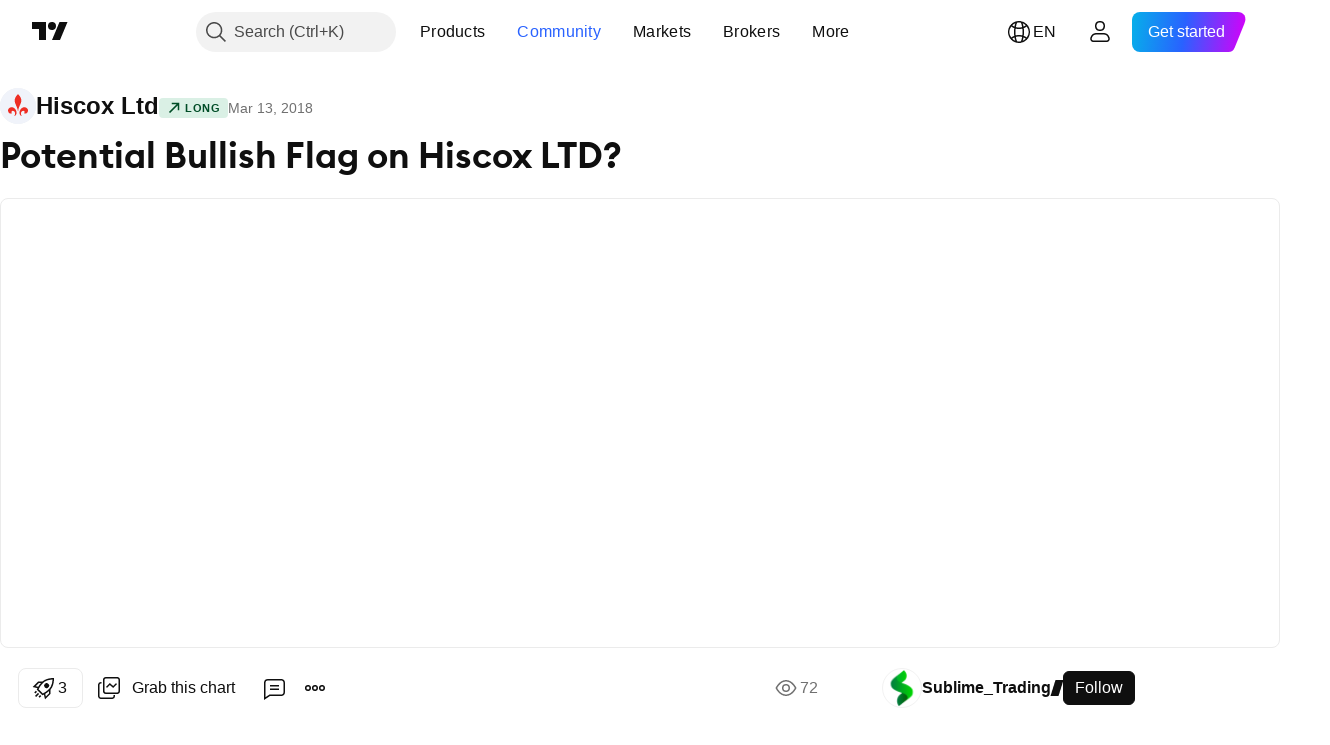

--- FILE ---
content_type: text/html; charset=utf-8
request_url: https://www.tradingview.com/chart/HSX/mZerihoo-Potential-Bullish-Flag-on-Hiscox-LTD/
body_size: 61147
content:


<!DOCTYPE html>
<html lang="en" dir="ltr" class="is-not-authenticated is-not-pro  theme-light"
 data-theme="light">
<head><meta charset="utf-8" />
<meta name="viewport" content="width=device-width, initial-scale=1.0, maximum-scale=1.0, minimum-scale=1.0, user-scalable=no">	<script nonce="hnfEZxgDpeqc2K/EjmJ2ig==">window.initData = {};</script><title>Potential Bullish Flag on Hiscox LTD? for LSE:HSX by Sublime_Trading — TradingView</title>
<!-- { block promo_footer_css_bundle } -->
		<!-- { render_css_bundle('promo_footer') } -->
		<link crossorigin="anonymous" href="https://static.tradingview.com/static/bundles/15992.6ab8fddbbeec572ad16b.css" rel="stylesheet" type="text/css"/>
	<!-- { endblock promo_footer_css_bundle } -->

	<!-- { block personal_css_bundle } -->
		<!-- render_css_bundle('base') -->
		<link crossorigin="anonymous" href="https://static.tradingview.com/static/bundles/7204.bd4a617f902d8e4336d7.css" rel="stylesheet" type="text/css"/>
<link crossorigin="anonymous" href="https://static.tradingview.com/static/bundles/77196.1ee43ed7cda5d814dba7.css" rel="stylesheet" type="text/css"/>
<link crossorigin="anonymous" href="https://static.tradingview.com/static/bundles/12874.2243f526973e835a8777.css" rel="stylesheet" type="text/css"/>
<link crossorigin="anonymous" href="https://static.tradingview.com/static/bundles/20541.ffebbd5b14e162a70fac.css" rel="stylesheet" type="text/css"/>
<link crossorigin="anonymous" href="https://static.tradingview.com/static/bundles/22691.df517de208b59f042c3b.css" rel="stylesheet" type="text/css"/>
<link crossorigin="anonymous" href="https://static.tradingview.com/static/bundles/72834.146c7925be9f43c9c767.css" rel="stylesheet" type="text/css"/>
<link crossorigin="anonymous" href="https://static.tradingview.com/static/bundles/6656.0e277b504c24d73f6420.css" rel="stylesheet" type="text/css"/>
<link crossorigin="anonymous" href="https://static.tradingview.com/static/bundles/97406.a24aa84d5466dfc219e3.css" rel="stylesheet" type="text/css"/>
<link crossorigin="anonymous" href="https://static.tradingview.com/static/bundles/51307.bb4e309d13e8ea654e19.css" rel="stylesheet" type="text/css"/>
<link crossorigin="anonymous" href="https://static.tradingview.com/static/bundles/62560.c8a32e4a427c0c57131c.css" rel="stylesheet" type="text/css"/>
<link crossorigin="anonymous" href="https://static.tradingview.com/static/bundles/28415.e6caff1a47a6c8a0f783.css" rel="stylesheet" type="text/css"/>
<link crossorigin="anonymous" href="https://static.tradingview.com/static/bundles/78820.3dc3168a8005e8c156fe.css" rel="stylesheet" type="text/css"/>
<link crossorigin="anonymous" href="https://static.tradingview.com/static/bundles/4857.2a0b835c9459f5e8f334.css" rel="stylesheet" type="text/css"/>
<link crossorigin="anonymous" href="https://static.tradingview.com/static/bundles/30608.1b5e0eb056a8145e2004.css" rel="stylesheet" type="text/css"/>
<link crossorigin="anonymous" href="https://static.tradingview.com/static/bundles/60733.515b38c2fad56295e0d7.css" rel="stylesheet" type="text/css"/>
<link crossorigin="anonymous" href="https://static.tradingview.com/static/bundles/94584.053cede951b9d64dea44.css" rel="stylesheet" type="text/css"/>
<link crossorigin="anonymous" href="https://static.tradingview.com/static/bundles/52294.8c6373aa92664b86de9e.css" rel="stylesheet" type="text/css"/>
<link crossorigin="anonymous" href="https://static.tradingview.com/static/bundles/56167.a33c76f5549cc7102e61.css" rel="stylesheet" type="text/css"/>
<link crossorigin="anonymous" href="https://static.tradingview.com/static/bundles/72373.cdd20397318c8a54ee02.css" rel="stylesheet" type="text/css"/>
<link crossorigin="anonymous" href="https://static.tradingview.com/static/bundles/68820.b0c44555783cdd4786b8.css" rel="stylesheet" type="text/css"/>
<link crossorigin="anonymous" href="https://static.tradingview.com/static/bundles/39394.1f12e32e6d4c4b83fe10.css" rel="stylesheet" type="text/css"/>
<link crossorigin="anonymous" href="https://static.tradingview.com/static/bundles/28562.e29096bd778450adbd58.css" rel="stylesheet" type="text/css"/>
<link crossorigin="anonymous" href="https://static.tradingview.com/static/bundles/19934.288c07086ff109a1d327.css" rel="stylesheet" type="text/css"/>
<link crossorigin="anonymous" href="https://static.tradingview.com/static/bundles/5911.5f96f6b3c550d3f0da23.css" rel="stylesheet" type="text/css"/>
<link crossorigin="anonymous" href="https://static.tradingview.com/static/bundles/6133.2dae60a90526a493d165.css" rel="stylesheet" type="text/css"/>
<link crossorigin="anonymous" href="https://static.tradingview.com/static/bundles/30331.cec6b9b458e103483d37.css" rel="stylesheet" type="text/css"/>
<link crossorigin="anonymous" href="https://static.tradingview.com/static/bundles/45207.4c0489c8756499c78a5e.css" rel="stylesheet" type="text/css"/>
<link crossorigin="anonymous" href="https://static.tradingview.com/static/bundles/17644.53a8a16a13c65b9ef1b6.css" rel="stylesheet" type="text/css"/>
<link crossorigin="anonymous" href="https://static.tradingview.com/static/bundles/5347.66e97921f2de4965604d.css" rel="stylesheet" type="text/css"/>
<link crossorigin="anonymous" href="https://static.tradingview.com/static/bundles/90145.8b74b8d86218eec14871.css" rel="stylesheet" type="text/css"/>
<link crossorigin="anonymous" href="https://static.tradingview.com/static/bundles/59334.4a832facb7e57c5e13f3.css" rel="stylesheet" type="text/css"/>
<link crossorigin="anonymous" href="https://static.tradingview.com/static/bundles/91361.140a08c3b11237f684ec.css" rel="stylesheet" type="text/css"/>
<link crossorigin="anonymous" href="https://static.tradingview.com/static/bundles/3691.a607e1947cc1d6442aef.css" rel="stylesheet" type="text/css"/>
<link crossorigin="anonymous" href="https://static.tradingview.com/static/bundles/79248.b085e41549ac76222ff0.css" rel="stylesheet" type="text/css"/>
<link crossorigin="anonymous" href="https://static.tradingview.com/static/bundles/17675.7322b9d581c3bd767a8f.css" rel="stylesheet" type="text/css"/>
	<!-- { endblock personal_css_bundle } -->

	<!-- { block extra_styles } -->
	<link crossorigin="anonymous" href="https://static.tradingview.com/static/bundles/26184.a8e87c60a250a6212b03.css" rel="stylesheet" type="text/css"/>
<link crossorigin="anonymous" href="https://static.tradingview.com/static/bundles/62419.12891bfbb287744d3a89.css" rel="stylesheet" type="text/css"/>
<link crossorigin="anonymous" href="https://static.tradingview.com/static/bundles/32078.4dd8f716b361ea76fac9.css" rel="stylesheet" type="text/css"/>
<link crossorigin="anonymous" href="https://static.tradingview.com/static/bundles/50370.a1a91e4e3b8d4d56af6a.css" rel="stylesheet" type="text/css"/>
<link crossorigin="anonymous" href="https://static.tradingview.com/static/bundles/29903.89b41c884d5213432809.css" rel="stylesheet" type="text/css"/>
<link crossorigin="anonymous" href="https://static.tradingview.com/static/bundles/24840.08865a24cd22e705a127.css" rel="stylesheet" type="text/css"/>
<link crossorigin="anonymous" href="https://static.tradingview.com/static/bundles/61504.303d3d3a2eef8a440230.css" rel="stylesheet" type="text/css"/>
<link crossorigin="anonymous" href="https://static.tradingview.com/static/bundles/84592.9ad3142f13630874398c.css" rel="stylesheet" type="text/css"/>
<link crossorigin="anonymous" href="https://static.tradingview.com/static/bundles/68650.e664998b1025f8944a19.css" rel="stylesheet" type="text/css"/>
<link crossorigin="anonymous" href="https://static.tradingview.com/static/bundles/58572.dad95b9e4df028f98405.css" rel="stylesheet" type="text/css"/>
<link crossorigin="anonymous" href="https://static.tradingview.com/static/bundles/86459.a94905aa773ec52c64fa.css" rel="stylesheet" type="text/css"/>
<link crossorigin="anonymous" href="https://static.tradingview.com/static/bundles/87828.b5acda22a891bd0b8b78.css" rel="stylesheet" type="text/css"/>
<link crossorigin="anonymous" href="https://static.tradingview.com/static/bundles/81350.86c68c4067216e42a0f1.css" rel="stylesheet" type="text/css"/>
<link crossorigin="anonymous" href="https://static.tradingview.com/static/bundles/27877.826c38517eae6571304f.css" rel="stylesheet" type="text/css"/>
<link crossorigin="anonymous" href="https://static.tradingview.com/static/bundles/84509.b78aa0f889805782a114.css" rel="stylesheet" type="text/css"/>
<link crossorigin="anonymous" href="https://static.tradingview.com/static/bundles/62156.ce7b2959f31f83034b45.css" rel="stylesheet" type="text/css"/>
<link crossorigin="anonymous" href="https://static.tradingview.com/static/bundles/56254.a23f3ec5b836024b605b.css" rel="stylesheet" type="text/css"/>
<link crossorigin="anonymous" href="https://static.tradingview.com/static/bundles/88936.d49d6f461c53e70b38bc.css" rel="stylesheet" type="text/css"/>
<link crossorigin="anonymous" href="https://static.tradingview.com/static/bundles/54123.b37eaf239cea1a4a4b98.css" rel="stylesheet" type="text/css"/>
<link crossorigin="anonymous" href="https://static.tradingview.com/static/bundles/14544.83eca2c4704f4649b7a3.css" rel="stylesheet" type="text/css"/>
<link crossorigin="anonymous" href="https://static.tradingview.com/static/bundles/31069.c75dd2e4bc4003a8d3c6.css" rel="stylesheet" type="text/css"/>
<link crossorigin="anonymous" href="https://static.tradingview.com/static/bundles/67877.2fb5f6f3eb739c16078d.css" rel="stylesheet" type="text/css"/>
<link crossorigin="anonymous" href="https://static.tradingview.com/static/bundles/50553.3ab347d4bc9cadf8d238.css" rel="stylesheet" type="text/css"/>
<link crossorigin="anonymous" href="https://static.tradingview.com/static/bundles/18013.0655ac40c6882bf9e438.css" rel="stylesheet" type="text/css"/>
<link crossorigin="anonymous" href="https://static.tradingview.com/static/bundles/75070.42c5ad63db6e22dd1780.css" rel="stylesheet" type="text/css"/>
<link crossorigin="anonymous" href="https://static.tradingview.com/static/bundles/85379.e2d0f6189d763981c46b.css" rel="stylesheet" type="text/css"/>
<link crossorigin="anonymous" href="https://static.tradingview.com/static/bundles/11285.2ad4e54f72ca1dbe5a12.css" rel="stylesheet" type="text/css"/>
<link crossorigin="anonymous" href="https://static.tradingview.com/static/bundles/3406.24a50d99637b4e3bf9e7.css" rel="stylesheet" type="text/css"/>
<link crossorigin="anonymous" href="https://static.tradingview.com/static/bundles/62882.bb7416e25ce047652be6.css" rel="stylesheet" type="text/css"/>
<link crossorigin="anonymous" href="https://static.tradingview.com/static/bundles/14142.fa043cf9d22075746ca7.css" rel="stylesheet" type="text/css"/>
<link crossorigin="anonymous" href="https://static.tradingview.com/static/bundles/70835.249d27fbf7cfdf5dfd83.css" rel="stylesheet" type="text/css"/>
<link crossorigin="anonymous" href="https://static.tradingview.com/static/bundles/92124.5845fa80448b407d32ec.css" rel="stylesheet" type="text/css"/>
<link crossorigin="anonymous" href="https://static.tradingview.com/static/bundles/98703.a2b02fc165a1c32d442e.css" rel="stylesheet" type="text/css"/>
<link crossorigin="anonymous" href="https://static.tradingview.com/static/bundles/65644.82e6d18dc48a569d26eb.css" rel="stylesheet" type="text/css"/>
<link crossorigin="anonymous" href="https://static.tradingview.com/static/bundles/5605.7992e8c447118cda6e67.css" rel="stylesheet" type="text/css"/>
<link crossorigin="anonymous" href="https://static.tradingview.com/static/bundles/57014.5d64ece78149214e8812.css" rel="stylesheet" type="text/css"/>
<link crossorigin="anonymous" href="https://static.tradingview.com/static/bundles/96133.507ceb094fe735b3e439.css" rel="stylesheet" type="text/css"/>
<link crossorigin="anonymous" href="https://static.tradingview.com/static/bundles/85992.24dc3e7280c9494642a6.css" rel="stylesheet" type="text/css"/>
<link crossorigin="anonymous" href="https://static.tradingview.com/static/bundles/52665.005deab1142faaf7462d.css" rel="stylesheet" type="text/css"/>
<link crossorigin="anonymous" href="https://static.tradingview.com/static/bundles/96614.aa36a3e7cbd35864ab1c.css" rel="stylesheet" type="text/css"/>
<link crossorigin="anonymous" href="https://static.tradingview.com/static/bundles/78698.9e07627cdc60a2c13dc3.css" rel="stylesheet" type="text/css"/>
<link crossorigin="anonymous" href="https://static.tradingview.com/static/bundles/96946.664cb7df376aef027378.css" rel="stylesheet" type="text/css"/>
<link crossorigin="anonymous" href="https://static.tradingview.com/static/bundles/94425.e8a11b1164ed8f31863d.css" rel="stylesheet" type="text/css"/>
<link crossorigin="anonymous" href="https://static.tradingview.com/static/bundles/30931.b2e7517523adce965dba.css" rel="stylesheet" type="text/css"/>
<link crossorigin="anonymous" href="https://static.tradingview.com/static/bundles/13619.8ac06c6d6672271c5f68.css" rel="stylesheet" type="text/css"/>
<link crossorigin="anonymous" href="https://static.tradingview.com/static/bundles/12748.199034cf25af72be11eb.css" rel="stylesheet" type="text/css"/>
<link crossorigin="anonymous" href="https://static.tradingview.com/static/bundles/66857.843c3e887cfdf130d542.css" rel="stylesheet" type="text/css"/>
<link crossorigin="anonymous" href="https://static.tradingview.com/static/bundles/18350.e409f558fe163ea9a3de.css" rel="stylesheet" type="text/css"/>
<link crossorigin="anonymous" href="https://static.tradingview.com/static/bundles/92112.db4c9d5652778b489aaa.css" rel="stylesheet" type="text/css"/>
<link crossorigin="anonymous" href="https://static.tradingview.com/static/bundles/68448.f611cd4d950c54a2caec.css" rel="stylesheet" type="text/css"/>
<link crossorigin="anonymous" href="https://static.tradingview.com/static/bundles/24309.848f88391da875ceb2a3.css" rel="stylesheet" type="text/css"/>
<link crossorigin="anonymous" href="https://static.tradingview.com/static/bundles/32388.e2ac42d074266d6f4cc4.css" rel="stylesheet" type="text/css"/>
<link crossorigin="anonymous" href="https://static.tradingview.com/static/bundles/2298.e4906aeeda8c192efa8f.css" rel="stylesheet" type="text/css"/>
<link crossorigin="anonymous" href="https://static.tradingview.com/static/bundles/6811.4ca141638fbeaa002769.css" rel="stylesheet" type="text/css"/>
<link crossorigin="anonymous" href="https://static.tradingview.com/static/bundles/34022.f218afa7d02ef496982b.css" rel="stylesheet" type="text/css"/>
<link crossorigin="anonymous" href="https://static.tradingview.com/static/bundles/9313.ef5d27e92eb3d48dab23.css" rel="stylesheet" type="text/css"/>
<link crossorigin="anonymous" href="https://static.tradingview.com/static/bundles/87844.a89d3d49f869720ebbba.css" rel="stylesheet" type="text/css"/>
<link crossorigin="anonymous" href="https://static.tradingview.com/static/bundles/79780.84d89360ede6a350ded3.css" rel="stylesheet" type="text/css"/>
<link crossorigin="anonymous" href="https://static.tradingview.com/static/bundles/50694.e8c29c22063c80408cca.css" rel="stylesheet" type="text/css"/>
<link crossorigin="anonymous" href="https://static.tradingview.com/static/bundles/22969.c32eeb1152afcd97b12e.css" rel="stylesheet" type="text/css"/>
<link crossorigin="anonymous" href="https://static.tradingview.com/static/bundles/83580.fdc9454547343089f3c6.css" rel="stylesheet" type="text/css"/>
<link crossorigin="anonymous" href="https://static.tradingview.com/static/bundles/20789.ab5c2b3cb921527e4170.css" rel="stylesheet" type="text/css"/>
<link crossorigin="anonymous" href="https://static.tradingview.com/static/bundles/29592.6154c4943032cbc1f19b.css" rel="stylesheet" type="text/css"/>
<link crossorigin="anonymous" href="https://static.tradingview.com/static/bundles/31916.57160ac113283e720311.css" rel="stylesheet" type="text/css"/>
<link crossorigin="anonymous" href="https://static.tradingview.com/static/bundles/55174.dc96c4d047ce06b033ba.css" rel="stylesheet" type="text/css"/>
<link crossorigin="anonymous" href="https://static.tradingview.com/static/bundles/5969.21c839e51d9fe09bc1ad.css" rel="stylesheet" type="text/css"/>
<link crossorigin="anonymous" href="https://static.tradingview.com/static/bundles/83332.323d337a96ea2d0d1f5b.css" rel="stylesheet" type="text/css"/>
<link crossorigin="anonymous" href="https://static.tradingview.com/static/bundles/26149.58e3d28c4207f0232d45.css" rel="stylesheet" type="text/css"/>
<link crossorigin="anonymous" href="https://static.tradingview.com/static/bundles/5769.b3335017ad0d222109e8.css" rel="stylesheet" type="text/css"/>
<link crossorigin="anonymous" href="https://static.tradingview.com/static/bundles/49022.455c0a58d3762d16e782.css" rel="stylesheet" type="text/css"/>
<link crossorigin="anonymous" href="https://static.tradingview.com/static/bundles/38582.2b62a108282b3e90d95c.css" rel="stylesheet" type="text/css"/>
<link crossorigin="anonymous" href="https://static.tradingview.com/static/bundles/15001.aa02a2d96f821d501dba.css" rel="stylesheet" type="text/css"/>
<link crossorigin="anonymous" href="https://static.tradingview.com/static/bundles/75432.cee64bd18eb72dd37b3d.css" rel="stylesheet" type="text/css"/>
<link crossorigin="anonymous" href="https://static.tradingview.com/static/bundles/43165.f500e435f461fabe05f6.css" rel="stylesheet" type="text/css"/>
<link crossorigin="anonymous" href="https://static.tradingview.com/static/bundles/70571.51824f94f04f357f27ed.css" rel="stylesheet" type="text/css"/>
<link crossorigin="anonymous" href="https://static.tradingview.com/static/bundles/6695.1ea7d74fa789f5e3b9c4.css" rel="stylesheet" type="text/css"/>
<link crossorigin="anonymous" href="https://static.tradingview.com/static/bundles/42734.28212819357e05bc15ab.css" rel="stylesheet" type="text/css"/>
<link crossorigin="anonymous" href="https://static.tradingview.com/static/bundles/97915.5b2ef44e883aedf9ee07.css" rel="stylesheet" type="text/css"/>
<link crossorigin="anonymous" href="https://static.tradingview.com/static/bundles/35229.f7d16c2e8bbca89e1d2b.css" rel="stylesheet" type="text/css"/>
<link crossorigin="anonymous" href="https://static.tradingview.com/static/bundles/49468.bd38a05bcbe9f63005d5.css" rel="stylesheet" type="text/css"/>
<link crossorigin="anonymous" href="https://static.tradingview.com/static/bundles/16543.7bcb96fa677df6654c99.css" rel="stylesheet" type="text/css"/>
<link crossorigin="anonymous" href="https://static.tradingview.com/static/bundles/78076.434b6268f44aba75e190.css" rel="stylesheet" type="text/css"/>
<link crossorigin="anonymous" href="https://static.tradingview.com/static/bundles/68844.52241fb1c81e27787e36.css" rel="stylesheet" type="text/css"/>
<link crossorigin="anonymous" href="https://static.tradingview.com/static/bundles/78806.af4707505f695c7b7e7e.css" rel="stylesheet" type="text/css"/>
<link crossorigin="anonymous" href="https://static.tradingview.com/static/bundles/67957.26bd3f4dca9113e5bd92.css" rel="stylesheet" type="text/css"/>
<link crossorigin="anonymous" href="https://static.tradingview.com/static/bundles/95626.0b382ed55589e98e3418.css" rel="preload" as="style"/>
<link crossorigin="anonymous" href="https://static.tradingview.com/static/bundles/4876.8876d8fb744d67484f1f.css" rel="preload" as="style"/>
<link crossorigin="anonymous" href="https://static.tradingview.com/static/bundles/79185.94b15842cd307f061854.css" rel="preload" as="style"/>
<link crossorigin="anonymous" href="https://static.tradingview.com/static/bundles/49822.f499cfafbc0a791ec49e.css" rel="preload" as="style"/>
	<!-- { endblock extra_styles } --><script nonce="hnfEZxgDpeqc2K/EjmJ2ig==">
	window.locale = 'en';
	window.language = 'en';
</script>
	<!-- { block promo_footer_js_bundle } -->
		<!-- { render_js_bundle('promo_footer') } -->
		<link crossorigin="anonymous" href="https://static.tradingview.com/static/bundles/en.63639.1944621f814981fac967.js" rel="preload" as="script"/>
<link crossorigin="anonymous" href="https://static.tradingview.com/static/bundles/25096.92bda83ae2bfdec74d91.js" rel="preload" as="script"/>
<link crossorigin="anonymous" href="https://static.tradingview.com/static/bundles/promo_footer.954e6f05cc562c25e58d.js" rel="preload" as="script"/><script crossorigin="anonymous" src="https://static.tradingview.com/static/bundles/en.63639.1944621f814981fac967.js" defer></script>
<script crossorigin="anonymous" src="https://static.tradingview.com/static/bundles/25096.92bda83ae2bfdec74d91.js" defer></script>
<script crossorigin="anonymous" src="https://static.tradingview.com/static/bundles/promo_footer.954e6f05cc562c25e58d.js" defer></script>
	<!-- { endblock promo_footer_js_bundle } -->

	<!-- { block personal_js_bundle } -->
		<!-- render_js_bundle('base') -->
		<link crossorigin="anonymous" href="https://static.tradingview.com/static/bundles/runtime.1639f0a1652a120749c9.js" rel="preload" as="script"/>
<link crossorigin="anonymous" href="https://static.tradingview.com/static/bundles/en.11389.2b9c5a4a377923252369.js" rel="preload" as="script"/>
<link crossorigin="anonymous" href="https://static.tradingview.com/static/bundles/32227.d826c45d2d27f2ff4314.js" rel="preload" as="script"/>
<link crossorigin="anonymous" href="https://static.tradingview.com/static/bundles/77507.fb006c0c7a02051cf5cd.js" rel="preload" as="script"/>
<link crossorigin="anonymous" href="https://static.tradingview.com/static/bundles/22665.478e72b4af5ae0c375ec.js" rel="preload" as="script"/>
<link crossorigin="anonymous" href="https://static.tradingview.com/static/bundles/12886.7be7542f140baf734d79.js" rel="preload" as="script"/>
<link crossorigin="anonymous" href="https://static.tradingview.com/static/bundles/22023.035d84389dc598280aca.js" rel="preload" as="script"/>
<link crossorigin="anonymous" href="https://static.tradingview.com/static/bundles/2373.7f1c5f402e07b6f9d0b4.js" rel="preload" as="script"/>
<link crossorigin="anonymous" href="https://static.tradingview.com/static/bundles/62134.57ec9cb3f1548c6e710a.js" rel="preload" as="script"/>
<link crossorigin="anonymous" href="https://static.tradingview.com/static/bundles/1620.cf91b3df49fde2229d37.js" rel="preload" as="script"/>
<link crossorigin="anonymous" href="https://static.tradingview.com/static/bundles/68134.53b8dc667ab093512b37.js" rel="preload" as="script"/>
<link crossorigin="anonymous" href="https://static.tradingview.com/static/bundles/93243.9f32faddc6003d3f9057.js" rel="preload" as="script"/>
<link crossorigin="anonymous" href="https://static.tradingview.com/static/bundles/13071.91e2fa9b6767c20351c0.js" rel="preload" as="script"/>
<link crossorigin="anonymous" href="https://static.tradingview.com/static/bundles/32378.b87f7c1aed020f9c3427.js" rel="preload" as="script"/>
<link crossorigin="anonymous" href="https://static.tradingview.com/static/bundles/29138.383caf3c5b6f45e5df5b.js" rel="preload" as="script"/>
<link crossorigin="anonymous" href="https://static.tradingview.com/static/bundles/23298.0b1a2a8df7ae6c4f9aff.js" rel="preload" as="script"/>
<link crossorigin="anonymous" href="https://static.tradingview.com/static/bundles/91834.5fd292a5c7fa61cec1af.js" rel="preload" as="script"/>
<link crossorigin="anonymous" href="https://static.tradingview.com/static/bundles/81015.bf8d8baf1e9bdee91b08.js" rel="preload" as="script"/>
<link crossorigin="anonymous" href="https://static.tradingview.com/static/bundles/70241.37c6eebd1c31e49a42e0.js" rel="preload" as="script"/>
<link crossorigin="anonymous" href="https://static.tradingview.com/static/bundles/base.26f59c46d5e73f5d923e.js" rel="preload" as="script"/><script crossorigin="anonymous" src="https://static.tradingview.com/static/bundles/runtime.1639f0a1652a120749c9.js" defer></script>
<script crossorigin="anonymous" src="https://static.tradingview.com/static/bundles/en.11389.2b9c5a4a377923252369.js" defer></script>
<script crossorigin="anonymous" src="https://static.tradingview.com/static/bundles/32227.d826c45d2d27f2ff4314.js" defer></script>
<script crossorigin="anonymous" src="https://static.tradingview.com/static/bundles/77507.fb006c0c7a02051cf5cd.js" defer></script>
<script crossorigin="anonymous" src="https://static.tradingview.com/static/bundles/22665.478e72b4af5ae0c375ec.js" defer></script>
<script crossorigin="anonymous" src="https://static.tradingview.com/static/bundles/12886.7be7542f140baf734d79.js" defer></script>
<script crossorigin="anonymous" src="https://static.tradingview.com/static/bundles/22023.035d84389dc598280aca.js" defer></script>
<script crossorigin="anonymous" src="https://static.tradingview.com/static/bundles/2373.7f1c5f402e07b6f9d0b4.js" defer></script>
<script crossorigin="anonymous" src="https://static.tradingview.com/static/bundles/62134.57ec9cb3f1548c6e710a.js" defer></script>
<script crossorigin="anonymous" src="https://static.tradingview.com/static/bundles/1620.cf91b3df49fde2229d37.js" defer></script>
<script crossorigin="anonymous" src="https://static.tradingview.com/static/bundles/68134.53b8dc667ab093512b37.js" defer></script>
<script crossorigin="anonymous" src="https://static.tradingview.com/static/bundles/93243.9f32faddc6003d3f9057.js" defer></script>
<script crossorigin="anonymous" src="https://static.tradingview.com/static/bundles/13071.91e2fa9b6767c20351c0.js" defer></script>
<script crossorigin="anonymous" src="https://static.tradingview.com/static/bundles/32378.b87f7c1aed020f9c3427.js" defer></script>
<script crossorigin="anonymous" src="https://static.tradingview.com/static/bundles/29138.383caf3c5b6f45e5df5b.js" defer></script>
<script crossorigin="anonymous" src="https://static.tradingview.com/static/bundles/23298.0b1a2a8df7ae6c4f9aff.js" defer></script>
<script crossorigin="anonymous" src="https://static.tradingview.com/static/bundles/91834.5fd292a5c7fa61cec1af.js" defer></script>
<script crossorigin="anonymous" src="https://static.tradingview.com/static/bundles/81015.bf8d8baf1e9bdee91b08.js" defer></script>
<script crossorigin="anonymous" src="https://static.tradingview.com/static/bundles/70241.37c6eebd1c31e49a42e0.js" defer></script>
<script crossorigin="anonymous" src="https://static.tradingview.com/static/bundles/base.26f59c46d5e73f5d923e.js" defer></script>
	<!-- { endblock personal_js_bundle } -->

	<!-- { block additional_js_bundle } -->
	<!-- { endblock additional_js_bundle } -->	<script nonce="hnfEZxgDpeqc2K/EjmJ2ig==">
		window.initData = window.initData || {};
		window.initData.theme = "light";
			(()=>{"use strict";const t=/(?:^|;)\s*theme=(dark|light)(?:;|$)|$/.exec(document.cookie)[1];t&&(document.documentElement.classList.toggle("theme-dark","dark"===t),document.documentElement.classList.toggle("theme-light","light"===t),document.documentElement.dataset.theme=t,window.initData=window.initData||{},window.initData.theme=t)})();
	</script>
	<script nonce="hnfEZxgDpeqc2K/EjmJ2ig==">
		(()=>{"use strict";"undefined"!=typeof window&&"undefined"!=typeof navigator&&/mac/i.test(navigator.platform)&&document.documentElement.classList.add("mac_os_system")})();
	</script>

	<script nonce="hnfEZxgDpeqc2K/EjmJ2ig==">var environment = "battle";
		window.WS_HOST_PING_REQUIRED = true;
		window.BUILD_TIME = "2026-01-16T11:35:19";
		window.WEBSOCKET_HOST = "data.tradingview.com";
		window.WEBSOCKET_PRO_HOST = "prodata.tradingview.com";
		window.WEBSOCKET_HOST_FOR_DEEP_BACKTESTING = "history-data.tradingview.com";
		window.WIDGET_HOST = "https://www.tradingview-widget.com";
		window.TradingView = window.TradingView || {};
	</script>

	<link rel="conversions-config" href="https://s3.tradingview.com/conversions_en.json">
	<link rel="metrics-config" href="https://scanner-backend.tradingview.com/enum/ordered?id=metrics_full_name,metrics&lang=en&label-product=ytm-metrics-plan.json" crossorigin>

	<script nonce="hnfEZxgDpeqc2K/EjmJ2ig==">
		(()=>{"use strict";function e(e,t=!1){const{searchParams:n}=new URL(String(location));let s="true"===n.get("mobileapp_new"),o="true"===n.get("mobileapp");if(!t){const e=function(e){const t=e+"=",n=document.cookie.split(";");for(let e=0;e<n.length;e++){let s=n[e];for(;" "===s.charAt(0);)s=s.substring(1,s.length);if(0===s.indexOf(t))return s.substring(t.length,s.length)}return null}("tv_app")||"";s||=["android","android_nps"].includes(e),o||="ios"===e}return!("new"!==e&&"any"!==e||!s)||!("new"===e||!o)}const t="undefined"!=typeof window&&"undefined"!=typeof navigator,n=t&&"ontouchstart"in window,s=(t&&n&&window,t&&(n||navigator.maxTouchPoints),t&&window.chrome&&window.chrome.runtime,t&&window.navigator.userAgent.toLowerCase().indexOf("firefox"),t&&/\sEdge\/\d\d\b/.test(navigator.userAgent),t&&Boolean(navigator.vendor)&&navigator.vendor.indexOf("Apple")>-1&&-1===navigator.userAgent.indexOf("CriOS")&&navigator.userAgent.indexOf("FxiOS"),t&&/mac/i.test(navigator.platform),t&&/Win32|Win64/i.test(navigator.platform),t&&/Linux/i.test(navigator.platform),t&&/Android/i.test(navigator.userAgent)),o=t&&/BlackBerry/i.test(navigator.userAgent),i=t&&/iPhone|iPad|iPod/.test(navigator.platform),c=t&&/Opera Mini/i.test(navigator.userAgent),r=t&&("MacIntel"===navigator.platform&&navigator.maxTouchPoints>1||/iPad/.test(navigator.platform)),a=s||o||i||c,h=window.TradingView=window.TradingView||{};const _={Android:()=>s,BlackBerry:()=>o,iOS:()=>i,Opera:()=>c,isIPad:()=>r,any:()=>a};h.isMobile=_;const l=new Map;function d(){const e=window.location.pathname,t=window.location.host,n=`${t}${e}`;return l.has(n)||l.set(n,function(e,t){const n=["^widget-docs"];for(const e of n)if(new RegExp(e).test(t))return!0;const s=["^widgetembed/?$","^cmewidgetembed/?$","^([0-9a-zA-Z-]+)/widgetembed/?$","^([0-9a-zA-Z-]+)/widgetstatic/?$","^([0-9a-zA-Z-]+)?/?mediumwidgetembed/?$","^twitter-chart/?$","^telegram/chart/?$","^embed/([0-9a-zA-Z]{8})/?$","^widgetpopup/?$","^extension/?$","^idea-popup/?$","^hotlistswidgetembed/?$","^([0-9a-zA-Z-]+)/hotlistswidgetembed/?$","^marketoverviewwidgetembed/?$","^([0-9a-zA-Z-]+)/marketoverviewwidgetembed/?$","^eventswidgetembed/?$","^tickerswidgetembed/?$","^forexcrossrateswidgetembed/?$","^forexheatmapwidgetembed/?$","^marketquoteswidgetembed/?$","^screenerwidget/?$","^cryptomktscreenerwidget/?$","^([0-9a-zA-Z-]+)/cryptomktscreenerwidget/?$","^([0-9a-zA-Z-]+)/marketquoteswidgetembed/?$","^technical-analysis-widget-embed/$","^singlequotewidgetembed/?$","^([0-9a-zA-Z-]+)/singlequotewidgetembed/?$","^embed-widget/([0-9a-zA-Z-]+)/(([0-9a-zA-Z-]+)/)?$","^widget-docs/([0-9a-zA-Z-]+)/([0-9a-zA-Z-/]+)?$"],o=e.replace(/^\//,"");let i;for(let e=s.length-1;e>=0;e--)if(i=new RegExp(s[e]),i.test(o))return!0;return!1}(e,t)),l.get(n)??!1}h.onWidget=d;const g=()=>{},u="~m~";class m{constructor(e,t={}){this.sessionid=null,this.connected=!1,this._timeout=null,this._base=e,this._options={timeout:t.timeout||2e4,connectionType:t.connectionType}}connect(){this._socket=new WebSocket(this._prepareUrl()),this._socket.onmessage=e=>{
if("string"!=typeof e.data)throw new TypeError(`The WebSocket message should be a string. Recieved ${Object.prototype.toString.call(e.data)}`);this._onData(e.data)},this._socket.onclose=this._onClose.bind(this),this._socket.onerror=this._onError.bind(this)}send(e){this._socket&&this._socket.send(this._encode(e))}disconnect(){this._clearIdleTimeout(),this._socket&&(this._socket.onmessage=g,this._socket.onclose=g,this._socket.onerror=g,this._socket.close())}_clearIdleTimeout(){null!==this._timeout&&(clearTimeout(this._timeout),this._timeout=null)}_encode(e){let t,n="";const s=Array.isArray(e)?e:[e],o=s.length;for(let e=0;e<o;e++)t=null===s[e]||void 0===s[e]?"":m._stringify(s[e]),n+=u+t.length+u+t;return n}_decode(e){const t=[];let n,s;do{if(e.substring(0,3)!==u)return t;n="",s="";const o=(e=e.substring(3)).length;for(let t=0;t<o;t++){if(s=Number(e.substring(t,t+1)),Number(e.substring(t,t+1))!==s){e=e.substring(n.length+3),n=Number(n);break}n+=s}t.push(e.substring(0,n)),e=e.substring(n)}while(""!==e);return t}_onData(e){this._setTimeout();const t=this._decode(e),n=t.length;for(let e=0;e<n;e++)this._onMessage(t[e])}_setTimeout(){this._clearIdleTimeout(),this._timeout=setTimeout(this._onTimeout.bind(this),this._options.timeout)}_onTimeout(){this.disconnect(),this._onDisconnect({code:4e3,reason:"socket.io timeout",wasClean:!1})}_onMessage(e){this.sessionid?this._checkIfHeartbeat(e)?this._onHeartbeat(e.slice(3)):this._checkIfJson(e)?this._base.onMessage(JSON.parse(e.slice(3))):this._base.onMessage(e):(this.sessionid=e,this._onConnect())}_checkIfHeartbeat(e){return this._checkMessageType(e,"h")}_checkIfJson(e){return this._checkMessageType(e,"j")}_checkMessageType(e,t){return e.substring(0,3)==="~"+t+"~"}_onHeartbeat(e){this.send("~h~"+e)}_onConnect(){this.connected=!0,this._base.onConnect()}_onDisconnect(e){this._clear(),this._base.onDisconnect(e),this.sessionid=null}_clear(){this.connected=!1}_prepareUrl(){const t=w(this._base.host);if(t.pathname+="socket.io/websocket",t.protocol="wss:",t.searchParams.append("from",window.location.pathname.slice(1,50)),t.searchParams.append("date",window.BUILD_TIME||""),e("any")&&t.searchParams.append("client","mobile"),this._options.connectionType&&t.searchParams.append("type",this._options.connectionType),window.WEBSOCKET_PARAMS_ANALYTICS){const{ws_page_uri:e,ws_ancestor_origin:n}=window.WEBSOCKET_PARAMS_ANALYTICS;e&&t.searchParams.append("page-uri",e),n&&t.searchParams.append("ancestor-origin",n)}const n=window.location.search.includes("widget_token")||window.location.hash.includes("widget_token");return d()||n||t.searchParams.append("auth","sessionid"),t.href}_onClose(e){this._clearIdleTimeout(),this._onDisconnect(e)}_onError(e){this._clearIdleTimeout(),this._clear(),this._base.emit("error",[e]),this.sessionid=null}static _stringify(e){return"[object Object]"===Object.prototype.toString.call(e)?"~j~"+JSON.stringify(e):String(e)}}class p{constructor(e,t){this.host=e,this._connecting=!1,this._events={},this.transport=this._getTransport(t)}isConnected(){
return!!this.transport&&this.transport.connected}isConnecting(){return this._connecting}connect(){this.isConnected()||(this._connecting&&this.disconnect(),this._connecting=!0,this.transport.connect())}send(e){this.transport&&this.transport.connected&&this.transport.send(e)}disconnect(){this.transport&&this.transport.disconnect()}on(e,t){e in this._events||(this._events[e]=[]),this._events[e].push(t)}offAll(){this._events={}}onMessage(e){this.emit("message",[e])}emit(e,t=[]){if(e in this._events){const n=this._events[e].concat(),s=n.length;for(let e=0;e<s;e++)n[e].apply(this,t)}}onConnect(){this.clear(),this.emit("connect")}onDisconnect(e){this.emit("disconnect",[e])}clear(){this._connecting=!1}_getTransport(e){return new m(this,e)}}function w(e){const t=-1!==e.indexOf("/")?new URL(e):new URL("wss://"+e);if("wss:"!==t.protocol&&"https:"!==t.protocol)throw new Error("Invalid websocket base "+e);return t.pathname.endsWith("/")||(t.pathname+="/"),t.search="",t.username="",t.password="",t}const k="undefined"!=typeof window&&Number(window.TELEMETRY_WS_ERROR_LOGS_THRESHOLD)||0;class f{constructor(e,t={}){this._queueStack=[],this._logsQueue=[],this._telemetryObjectsQueue=[],this._reconnectCount=0,this._redirectCount=0,this._errorsCount=0,this._errorsInfoSent=!1,this._connectionStart=null,this._connectionEstablished=null,this._reconnectTimeout=null,this._onlineCancellationToken=null,this._isConnectionForbidden=!1,this._initialHost=t.initialHost||null,this._suggestedHost=e,this._proHost=t.proHost,this._reconnectHost=t.reconnectHost,this._noReconnectAfterTimeout=!0===t.noReconnectAfterTimeout,this._dataRequestTimeout=t.dataRequestTimeout,this._connectionType=t.connectionType,this._doConnect(),t.pingRequired&&-1===window.location.search.indexOf("noping")&&this._startPing()}connect(){this._tryConnect()}resetCounters(){this._reconnectCount=0,this._redirectCount=0}setLogger(e,t){this._logger=e,this._getLogHistory=t,this._flushLogs()}setTelemetry(e){this._telemetry=e,this._telemetry.reportSent.subscribe(this,this._onTelemetrySent),this._flushTelemetry()}onReconnect(e){this._onReconnect=e}isConnected(){return!!this._socket&&this._socket.isConnected()}isConnecting(){return!!this._socket&&this._socket.isConnecting()}on(e,t){return!!this._socket&&("connect"===e&&this._socket.isConnected()?t():"disconnect"===e?this._disconnectCallbacks.push(t):this._socket.on(e,t),!0)}getSessionId(){return this._socket&&this._socket.transport?this._socket.transport.sessionid:null}send(e){return this.isConnected()?(this._socket.send(e),!0):(this._queueMessage(e),!1)}getConnectionEstablished(){return this._connectionEstablished}getHost(){const e=this._tryGetProHost();return null!==e?e:this._reconnectHost&&this._reconnectCount>3?this._reconnectHost:this._suggestedHost}getReconnectCount(){return this._reconnectCount}getRedirectCount(){return this._redirectCount}getConnectionStart(){return this._connectionStart}disconnect(){this._clearReconnectTimeout(),(this.isConnected()||this.isConnecting())&&(this._propagateDisconnect(),this._disconnectCallbacks=[],
this._closeSocket())}forbidConnection(){this._isConnectionForbidden=!0,this.disconnect()}allowConnection(){this._isConnectionForbidden=!1,this.connect()}isMaxRedirects(){return this._redirectCount>=20}isMaxReconnects(){return this._reconnectCount>=20}getPingInfo(){return this._pingInfo||null}_tryGetProHost(){return window.TradingView&&window.TradingView.onChartPage&&"battle"===window.environment&&!this._redirectCount&&-1===window.location.href.indexOf("ws_host")?this._initialHost?this._initialHost:void 0!==window.user&&window.user.pro_plan?this._proHost||this._suggestedHost:null:null}_queueMessage(e){0===this._queueStack.length&&this._logMessage(0,"Socket is not connected. Queued a message"),this._queueStack.push(e)}_processMessageQueue(){0!==this._queueStack.length&&(this._logMessage(0,"Processing queued messages"),this._queueStack.forEach(this.send.bind(this)),this._logMessage(0,"Processed "+this._queueStack.length+" messages"),this._queueStack=[])}_onDisconnect(e){this._noReconnectAfterTimeout||null!==this._reconnectTimeout||(this._reconnectTimeout=setTimeout(this._tryReconnect.bind(this),5e3)),this._clearOnlineCancellationToken();let t="disconnect session:"+this.getSessionId();e&&(t+=", code:"+e.code+", reason:"+e.reason,1005===e.code&&this._sendTelemetry("websocket_code_1005")),this._logMessage(0,t),this._propagateDisconnect(e),this._closeSocket(),this._queueStack=[]}_closeSocket(){null!==this._socket&&(this._socket.offAll(),this._socket.disconnect(),this._socket=null)}_logMessage(e,t){const n={method:e,message:t};this._logger?this._flushLogMessage(n):(n.message=`[${(new Date).toISOString()}] ${n.message}`,this._logsQueue.push(n))}_flushLogMessage(e){switch(e.method){case 2:this._logger.logDebug(e.message);break;case 3:this._logger.logError(e.message);break;case 0:this._logger.logInfo(e.message);break;case 1:this._logger.logNormal(e.message)}}_flushLogs(){this._flushLogMessage({method:1,message:"messages from queue. Start."}),this._logsQueue.forEach((e=>{this._flushLogMessage(e)})),this._flushLogMessage({method:1,message:"messages from queue. End."}),this._logsQueue=[]}_sendTelemetry(e,t){const n={event:e,params:t};this._telemetry?this._flushTelemetryObject(n):this._telemetryObjectsQueue.push(n)}_flushTelemetryObject(e){this._telemetry.sendChartReport(e.event,e.params,!1)}_flushTelemetry(){this._telemetryObjectsQueue.forEach((e=>{this._flushTelemetryObject(e)})),this._telemetryObjectsQueue=[]}_doConnect(){this._socket&&(this._socket.isConnected()||this._socket.isConnecting())||(this._clearOnlineCancellationToken(),this._host=this.getHost(),this._socket=new p(this._host,{timeout:this._dataRequestTimeout,connectionType:this._connectionType}),this._logMessage(0,"Connecting to "+this._host),this._bindEvents(),this._disconnectCallbacks=[],this._connectionStart=performance.now(),this._connectionEstablished=null,this._socket.connect(),performance.mark("SWSC",{detail:"Start WebSocket connection"}),this._socket.on("connect",(()=>{performance.mark("EWSC",{detail:"End WebSocket connection"}),
performance.measure("WebSocket connection delay","SWSC","EWSC")})))}_propagateDisconnect(e){const t=this._disconnectCallbacks.length;for(let n=0;n<t;n++)this._disconnectCallbacks[n](e||{})}_bindEvents(){this._socket&&(this._socket.on("connect",(()=>{const e=this.getSessionId();if("string"==typeof e){const t=JSON.parse(e);if(t.redirect)return this._redirectCount+=1,this._suggestedHost=t.redirect,this.isMaxRedirects()&&this._sendTelemetry("redirect_bailout"),void this._redirect()}this._connectionEstablished=performance.now(),this._processMessageQueue(),this._logMessage(0,"connect session:"+e)})),this._socket.on("disconnect",this._onDisconnect.bind(this)),this._socket.on("close",this._onDisconnect.bind(this)),this._socket.on("error",(e=>{this._logMessage(0,new Date+" session:"+this.getSessionId()+" websocket error:"+JSON.stringify(e)),this._sendTelemetry("websocket_error"),this._errorsCount++,!this._errorsInfoSent&&this._errorsCount>=k&&(void 0!==this._lastConnectCallStack&&(this._sendTelemetry("websocket_error_connect_stack",{text:this._lastConnectCallStack}),delete this._lastConnectCallStack),void 0!==this._getLogHistory&&this._sendTelemetry("websocket_error_log",{text:this._getLogHistory(50).join("\n")}),this._errorsInfoSent=!0)})))}_redirect(){this.disconnect(),this._reconnectWhenOnline()}_tryReconnect(){this._tryConnect()&&(this._reconnectCount+=1)}_tryConnect(){return!this._isConnectionForbidden&&(this._clearReconnectTimeout(),this._lastConnectCallStack=new Error(`WebSocket connect stack. Is connected: ${this.isConnected()}.`).stack||"",!this.isConnected()&&(this.disconnect(),this._reconnectWhenOnline(),!0))}_clearOnlineCancellationToken(){this._onlineCancellationToken&&(this._onlineCancellationToken(),this._onlineCancellationToken=null)}_clearReconnectTimeout(){null!==this._reconnectTimeout&&(clearTimeout(this._reconnectTimeout),this._reconnectTimeout=null)}_reconnectWhenOnline(){if(navigator.onLine)return this._logMessage(0,"Network status: online - trying to connect"),this._doConnect(),void(this._onReconnect&&this._onReconnect());this._logMessage(0,"Network status: offline - wait until online"),this._onlineCancellationToken=function(e){let t=e;const n=()=>{window.removeEventListener("online",n),t&&t()};return window.addEventListener("online",n),()=>{t=null}}((()=>{this._logMessage(0,"Network status changed to online - trying to connect"),this._doConnect(),this._onReconnect&&this._onReconnect()}))}_onTelemetrySent(e){"websocket_error"in e&&(this._errorsCount=0,this._errorsInfoSent=!1)}_startPing(){if(this._pingIntervalId)return;const e=w(this.getHost());e.pathname+="ping",e.protocol="https:";let t=0,n=0;const s=e=>{this._pingInfo=this._pingInfo||{max:0,min:1/0,avg:0};const s=(new Date).getTime()-e;s>this._pingInfo.max&&(this._pingInfo.max=s),s<this._pingInfo.min&&(this._pingInfo.min=s),t+=s,n++,this._pingInfo.avg=t/n,n>=10&&this._pingIntervalId&&(clearInterval(this._pingIntervalId),delete this._pingIntervalId)};this._pingIntervalId=setInterval((()=>{const t=(new Date).getTime(),n=new XMLHttpRequest
;n.open("GET",e,!0),n.send(),n.onreadystatechange=()=>{n.readyState===XMLHttpRequest.DONE&&200===n.status&&s(t)}}),1e4)}}window.WSBackendConnection=new f(window.WEBSOCKET_HOST,{pingRequired:window.WS_HOST_PING_REQUIRED,proHost:window.WEBSOCKET_PRO_HOST,reconnectHost:window.WEBSOCKET_HOST_FOR_RECONNECT,initialHost:window.WEBSOCKET_INITIAL_HOST,connectionType:window.WEBSOCKET_CONNECTION_TYPE}),window.WSBackendConnectionCtor=f})();
	</script>


	<script nonce="hnfEZxgDpeqc2K/EjmJ2ig==">var is_authenticated = false;
		var user = {"username":"Guest","following":"0","followers":"0","ignore_list":[],"available_offers":{}};
		window.initData.priceAlertsFacadeClientUrl = "https://pricealerts.tradingview.com";
		window.initData.currentLocaleInfo = {"language":"en","language_name":"English","flag":"us","geoip_code":"us","iso":"en","iso_639_3":"eng","global_name":"English","is_only_recommended_tw_autorepost":true};
		window.initData.offerButtonInfo = {"class_name":"tv-header__offer-button-container--trial-join","title":"Get started","href":"/pricing/?source=header_go_pro_button&feature=start_free_trial","subtitle":null,"expiration":null,"color":"gradient","stretch":false};
		window.initData.settings = {'S3_LOGO_SERVICE_BASE_URL': 'https://s3-symbol-logo.tradingview.com/', 'S3_NEWS_IMAGE_SERVICE_BASE_URL': 'https://s3.tradingview.com/news/', 'WEBPACK_STATIC_PATH': 'https://static.tradingview.com/static/bundles/', 'TRADING_URL': 'https://papertrading.tradingview.com', 'CRUD_STORAGE_URL': 'https://crud-storage.tradingview.com'};
		window.countryCode = "US";


			window.__initialEnabledFeaturesets =
				(window.__initialEnabledFeaturesets || []).concat(
					['tv_production'].concat(
						window.ClientCustomConfiguration && window.ClientCustomConfiguration.getEnabledFeatureSet
							? JSON.parse(window.ClientCustomConfiguration.getEnabledFeatureSet())
							: []
					)
				);

			if (window.ClientCustomConfiguration && window.ClientCustomConfiguration.getDisabledFeatureSet) {
				window.__initialDisabledFeaturesets = JSON.parse(window.ClientCustomConfiguration.getDisabledFeatureSet());
			}



			var lastGlobalNotificationIds = [1014974,1014937,1014901,1014898,1014894,1014892,1014889,1014851,1014848,1014844,1014790];

		var shopConf = {
			offers: [],
		};

		var featureToggleState = {"black_friday_popup":1.0,"black_friday_mainpage":1.0,"black_friday_extend_limitation":1.0,"chart_autosave_5min":1.0,"chart_autosave_30min":1.0,"chart_save_metainfo_separately":1.0,"performance_test_mode":1.0,"ticks_replay":1.0,"footprint_statistic_table":1.0,"chart_storage_hibernation_delay_60min":1.0,"log_replay_to_persistent_logger":1.0,"enable_select_date_replay_mobile":1.0,"support_persistent_logs":1.0,"seasonals_table":1.0,"ytm_on_chart":1.0,"enable_step_by_step_hints_for_drawings":1.0,"enable_new_indicators_templates_view":1.0,"allow_brackets_profit_loss":1.0,"enable_traded_context_linking":1.0,"order_context_validation_in_instant_mode":1.0,"internal_fullscreen_api":1.0,"alerts-presets":1.0,"alerts-watchlist-allow-in-multicondions":1.0,"alerts-pro-symbol-filtering":1.0,"alerts-disable-fires-read-from-toast":1.0,"alerts-editor-fire-rate-setting":1.0,"enable_symbol_change_restriction_on_widgets":1.0,"enable_asx_symbol_restriction":1.0,"symphony_allow_non_partitioned_cookie_on_old_symphony":1.0,"symphony_notification_badges":1.0,"symphony_use_adk_for_upgrade_request":1.0,"telegram_mini_app_reduce_snapshot_quality":1.0,"news_enable_filtering_by_user":1.0,"timeout_django_db":0.15,"timeout_django_usersettings_db":0.15,"timeout_django_charts_db":0.25,"timeout_django_symbols_lists_db":0.25,"timeout_django_minds_db":0.05,"timeout_django_logging_db":0.25,"disable_services_monitor_metrics":1.0,"enable_signin_recaptcha":1.0,"enable_idea_spamdetectorml":1.0,"enable_idea_spamdetectorml_comments":1.0,"enable_spamdetectorml_chat":1.0,"enable_minds_spamdetectorml":1.0,"backend-connections-in-token":1.0,"one_connection_with_exchanges":1.0,"mobile-ads-ios":1.0,"mobile-ads-android":1.0,"google-one-tap-signin":1.0,"braintree-gopro-in-order-dialog":1.0,"braintree-apple-pay":1.0,"braintree-google-pay":1.0,"braintree-apple-pay-from-ios-app":1.0,"braintree-apple-pay-trial":1.0,"triplea-payments":1.0,"braintree-google-pay-trial":1.0,"braintree-one-usd-verification":1.0,"braintree-3ds-enabled":1.0,"braintree-3ds-status-check":1.0,"braintree-additional-card-checks-for-trial":1.0,"braintree-instant-settlement":1.0,"braintree_recurring_billing_scheduler_subscription":1.0,"checkout_manual_capture_required":1.0,"checkout-subscriptions":1.0,"checkout_additional_card_checks_for_trial":1.0,"checkout_fail_on_duplicate_payment_methods_for_trial":1.0,"checkout_fail_on_banned_countries_for_trial":1.0,"checkout_fail_on_banned_bank_for_trial":1.0,"checkout_fail_on_banned_bank_for_premium_trial":1.0,"checkout_fail_on_close_to_expiration_card_trial":1.0,"checkout_fail_on_prepaid_card_trial":1.0,"country_of_issuance_vs_billing_country":1.0,"checkout_show_instead_of_braintree":1.0,"checkout-3ds":1.0,"checkout-3ds-us":1.0,"checkout-paypal":1.0,"checkout_include_account_holder":1.0,"checkout-paypal-trial":1.0,"annual_to_monthly_downgrade_attempt":1.0,"razorpay_trial_10_inr":1.0,"razorpay-card-order-token-section":1.0,"razorpay-card-subscriptions":1.0,"razorpay-upi-subscriptions":1.0,"razorpay-s3-invoice-upload":1.0,"razorpay_include_date_of_birth":1.0,"dlocal-payments":1.0,"braintree_transaction_source":1.0,"vertex-tax":1.0,"receipt_in_emails":1.0,"adwords-analytics":1.0,"disable_mobile_upsell_ios":1.0,"disable_mobile_upsell_android":1.0,"required_agreement_for_rt":1.0,"check_market_data_limits":1.0,"force_to_complete_data":1.0,"force_to_upgrade_to_expert":1.0,"send_tradevan_invoice":1.0,"show_pepe_animation":1.0,"send_next_payment_info_receipt":1.0,"screener-alerts-read-only":1.0,"screener-condition-filters-auto-apply":1.0,"screener_bond_restriction_by_auth_enabled":1.0,"screener_bond_rating_columns_restriction_by_auth_enabled":1.0,"ses_tracking":1.0,"send_financial_notifications":1.0,"spark_translations":1.0,"spark_category_translations":1.0,"spark_tags_translations":1.0,"pro_plan_initial_refunds_disabled":1.0,"previous_monoproduct_purchases_refunds_enabled":1.0,"enable_ideas_recommendations":1.0,"enable_ideas_recommendations_feed":1.0,"fail_on_duplicate_payment_methods_for_trial":1.0,"ethoca_alert_notification_webhook":1.0,"hide_suspicious_users_ideas":1.0,"disable_publish_strategy_range_based_chart":1.0,"restrict_simultaneous_requests":1.0,"login_from_new_device_email":1.0,"ssr_worker_nowait":1.0,"broker_A1CAPITAL":1.0,"broker_ACTIVTRADES":1.0,"broker_ALCHEMYMARKETS":1.0,"broker_ALICEBLUE":1.0,"broker_ALPACA":1.0,"broker_ALRAMZ":1.0,"broker_AMP":1.0,"hide_ANGELONE_on_ios":1.0,"hide_ANGELONE_on_android":1.0,"hide_ANGELONE_on_mobile_web":1.0,"ANGELONE_beta":1.0,"broker_AVA_FUTURES":1.0,"AVA_FUTURES_oauth_authorization":1.0,"broker_B2PRIME":1.0,"hide_BAJAJ_on_ios":1.0,"hide_BAJAJ_on_android":1.0,"hide_BAJAJ_on_mobile_web":1.0,"BAJAJ_beta":1.0,"broker_BEYOND":1.0,"broker_BINANCE":1.0,"enable_binanceapis_base_url":1.0,"broker_BINGBON":1.0,"broker_BITAZZA":1.0,"broker_BITGET":1.0,"broker_BITMEX":1.0,"broker_BITSTAMP":1.0,"broker_BLACKBULL":1.0,"broker_BLUEBERRYMARKETS":1.0,"broker_BTCC":1.0,"broker_BYBIT":1.0,"broker_CAPITALCOM":1.0,"broker_CAPTRADER":1.0,"CAPTRADER_separate_integration_migration_warning":1.0,"broker_CFI":1.0,"broker_CGSI":1.0,"hide_CGSI_on_ios":1.0,"hide_CGSI_on_android":1.0,"hide_CGSI_on_mobile_web":1.0,"CGSI_beta":1.0,"broker_CITYINDEX":1.0,"cityindex_spreadbetting":1.0,"broker_CMCMARKETS":1.0,"broker_COBRATRADING":1.0,"broker_COINBASE":1.0,"coinbase_request_server_logger":1.0,"coinbase_cancel_position_brackets":1.0,"broker_COINW":1.0,"broker_COLMEX":1.0,"hide_CQG_on_ios":1.0,"hide_CQG_on_android":1.0,"hide_CQG_on_mobile_web":1.0,"cqg-realtime-bandwidth-limit":1.0,"hide_CRYPTOCOM_on_ios":1.0,"hide_CRYPTOCOM_on_android":1.0,"hide_CRYPTOCOM_on_mobile_web":1.0,"CRYPTOCOM_beta":1.0,"hide_CURRENCYCOM_on_ios":1.0,"hide_CURRENCYCOM_on_android":1.0,"hide_CURRENCYCOM_on_mobile_web":1.0,"hide_CXM_on_ios":1.0,"hide_CXM_on_android":1.0,"hide_CXM_on_mobile_web":1.0,"CXM_beta":1.0,"broker_DAOL":1.0,"broker_DERAYAH":1.0,"broker_DHAN":1.0,"broker_DNSE":1.0,"broker_DORMAN":1.0,"hide_DUMMY_on_ios":1.0,"hide_DUMMY_on_android":1.0,"hide_DUMMY_on_mobile_web":1.0,"broker_EASYMARKETS":1.0,"broker_ECOVALORES":1.0,"ECOVALORES_beta":1.0,"broker_EDGECLEAR":1.0,"edgeclear_oauth_authorization":1.0,"broker_EIGHTCAP":1.0,"broker_ERRANTE":1.0,"broker_ESAFX":1.0,"hide_FIDELITY_on_ios":1.0,"hide_FIDELITY_on_android":1.0,"hide_FIDELITY_on_mobile_web":1.0,"FIDELITY_beta":1.0,"broker_FOREXCOM":1.0,"forexcom_session_v2":1.0,"broker_FPMARKETS":1.0,"hide_FTX_on_ios":1.0,"hide_FTX_on_android":1.0,"hide_FTX_on_mobile_web":1.0,"ftx_request_server_logger":1.0,"broker_FUSIONMARKETS":1.0,"fxcm_server_logger":1.0,"broker_FXCM":1.0,"broker_FXOPEN":1.0,"broker_FXPRO":1.0,"broker_FYERS":1.0,"broker_GATE":1.0,"broker_GBEBROKERS":1.0,"broker_GEMINI":1.0,"broker_GENIALINVESTIMENTOS":1.0,"hide_GLOBALPRIME_on_ios":1.0,"hide_GLOBALPRIME_on_android":1.0,"hide_GLOBALPRIME_on_mobile_web":1.0,"globalprime-brokers-side-maintenance":1.0,"broker_GOMARKETS":1.0,"broker_GOTRADE":1.0,"broker_HERENYA":1.0,"hide_HTX_on_ios":1.0,"hide_HTX_on_android":1.0,"hide_HTX_on_mobile_web":1.0,"broker_IBKR":1.0,"check_ibkr_side_maintenance":1.0,"ibkr_request_server_logger":1.0,"ibkr_parallel_provider_initialization":1.0,"ibkr_ws_account_summary":1.0,"ibkr_ws_server_logger":1.0,"ibkr_subscribe_to_order_updates_first":1.0,"ibkr_ws_account_ledger":1.0,"broker_IBROKER":1.0,"broker_ICMARKETS":1.0,"broker_ICMARKETS_ASIC":1.0,"broker_ICMARKETS_EU":1.0,"broker_IG":1.0,"broker_INFOYATIRIM":1.0,"broker_INNOVESTX":1.0,"broker_INTERACTIVEIL":1.0,"broker_IRONBEAM":1.0,"hide_IRONBEAM_CQG_on_ios":1.0,"hide_IRONBEAM_CQG_on_android":1.0,"hide_IRONBEAM_CQG_on_mobile_web":1.0,"broker_KSECURITIES":1.0,"broker_LIBERATOR":1.0,"broker_MEXEM":1.0,"broker_MIDAS":1.0,"hide_MOCKBROKER_on_ios":1.0,"hide_MOCKBROKER_on_android":1.0,"hide_MOCKBROKER_on_mobile_web":1.0,"hide_MOCKBROKER_IMPLICIT_on_ios":1.0,"hide_MOCKBROKER_IMPLICIT_on_android":1.0,"hide_MOCKBROKER_IMPLICIT_on_mobile_web":1.0,"hide_MOCKBROKER_CODE_on_ios":1.0,"hide_MOCKBROKER_CODE_on_android":1.0,"hide_MOCKBROKER_CODE_on_mobile_web":1.0,"broker_MOOMOO":1.0,"broker_MOTILALOSWAL":1.0,"broker_NINJATRADER":1.0,"broker_OANDA":1.0,"oanda_server_logging":1.0,"oanda_oauth_multiplexing":1.0,"broker_OKX":1.0,"broker_OPOFINANCE":1.0,"broker_OPTIMUS":1.0,"broker_OSMANLI":1.0,"broker_OSMANLIFX":1.0,"paper_force_connect_pushstream":1.0,"paper_subaccount_custom_currency":1.0,"paper_outside_rth":1.0,"broker_PAYTM":1.0,"broker_PEPPERSTONE":1.0,"broker_PHEMEX":1.0,"broker_PHILLIPCAPITAL_TR":1.0,"broker_PHILLIPNOVA":1.0,"broker_PLUS500":1.0,"plus500_oauth_authorization":1.0,"broker_PURPLETRADING":1.0,"broker_QUESTRADE":1.0,"broker_RIYADCAPITAL":1.0,"broker_ROBOMARKETS":1.0,"broker_REPLAYBROKER":1.0,"broker_SAMUEL":1.0,"broker_SAXOBANK":1.0,"broker_SHAREMARKET":1.0,"broker_SKILLING":1.0,"broker_SPREADEX":1.0,"broker_SWISSQUOTE":1.0,"broker_STONEX":1.0,"broker_TASTYFX":1.0,"broker_TASTYTRADE":1.0,"broker_THINKMARKETS":1.0,"broker_TICKMILL":1.0,"hide_TIGER_on_ios":1.0,"hide_TIGER_on_android":1.0,"hide_TIGER_on_mobile_web":1.0,"broker_TRADENATION":1.0,"hide_TRADESMART_on_ios":1.0,"hide_TRADESMART_on_android":1.0,"hide_TRADESMART_on_mobile_web":1.0,"TRADESMART_beta":1.0,"broker_TRADESTATION":1.0,"tradestation_request_server_logger":1.0,"tradestation_account_data_streaming":1.0,"tradestation_streaming_server_logging":1.0,"broker_TRADEZERO":1.0,"broker_TRADIER":1.0,"broker_TRADIER_FUTURES":1.0,"tradier_futures_oauth_authorization":1.0,"broker_TRADOVATE":1.0,"broker_TRADU":1.0,"tradu_spread_bet":1.0,"broker_TRIVE":1.0,"broker_VANTAGE":1.0,"broker_VELOCITY":1.0,"broker_WEBULL":1.0,"broker_WEBULLJAPAN":1.0,"broker_WEBULLPAY":1.0,"broker_WEBULLUK":1.0,"broker_WHITEBIT":1.0,"broker_WHSELFINVEST":1.0,"broker_WHSELFINVEST_FUTURES":1.0,"WHSELFINVEST_FUTURES_oauth_authorization":1.0,"broker_XCUBE":1.0,"broker_YLG":1.0,"broker_id_session":1.0,"disallow_concurrent_sessions":1.0,"use_code_flow_v2_provider":1.0,"use_code_flow_v2_provider_for_untested_brokers":1.0,"mobile_trading_web":1.0,"mobile_trading_ios":1.0,"mobile_trading_android":1.0,"continuous_front_contract_trading":1.0,"trading_request_server_logger":1.0,"rest_request_server_logger":1.0,"oauth2_code_flow_provider_server_logger":1.0,"rest_logout_on_429":1.0,"review_popup_on_chart":1.0,"show_concurrent_connection_warning":1.0,"enable_trading_server_logger":1.0,"order_presets":1.0,"order_ticket_resizable_drawer_on":1.0,"rest_use_async_mapper":1.0,"paper_competition_leaderboard":1.0,"paper_competition_link_community":1.0,"paper_competition_leaderboard_user_stats":1.0,"paper_competition_previous_competitions":1.0,"amp_oauth_authorization":1.0,"blueline_oauth_authorization":1.0,"dorman_oauth_authorization":1.0,"ironbeam_oauth_authorization":1.0,"optimus_oauth_authorization":1.0,"stonex_oauth_authorization":1.0,"ylg_oauth_authorization":1.0,"trading_general_events_ga_tracking":1.0,"replay_result_sharing":1.0,"replay_trading_brackets":1.0,"hide_all_brokers_button_in_ios_app":1.0,"force_max_allowed_pulling_intervals":1.0,"paper_delay_trading":1.0,"enable_first_touch_is_selection":1.0,"clear_project_order_on_order_ticket_close":1.0,"enable_new_behavior_of_confirm_buttons_on_mobile":1.0,"renew_token_preemption_30":1.0,"do_not_open_ot_from_plus_button":1.0,"broker_side_promotion":1.0,"enable_new_trading_menu_structure":1.0,"enable_order_panel_state_persistence":1.0,"quick_trading_panel":1.0,"paper_order_confirmation_dialog":1.0,"paper_multiple_levels_enabled":1.0,"enable_chart_adaptive_tpsl_buttons_on_mobile":1.0,"enable_market_project_order":1.0,"enable_symbols_popularity_showing":1.0,"enable_translations_s3_upload":1.0,"etf_fund_flows_only_days_resolutions":1.0,"advanced_watchlist_hide_compare_widget":1.0,"disable_snowplow_platform_events":1.0,"notify_idea_mods_about_first_publication":1.0,"enable_waf_tracking":1.0,"new_errors_flow":1.0,"two_tabs_one_report":1.0,"hide_save_indicator":1.0,"symbol_search_country_sources":1.0,"symbol_search_bond_type_filter":1.0,"watchlists_dialog_scroll_to_active":1.0,"bottom_panel_track_events":1.0,"snowplow_beacon_feature":1.0,"show_data_problems_in_help_center":1.0,"enable_apple_device_check":1.0,"enable_apple_intro_offer_signature":1.0,"enable_apple_promo_offer_signature_v2":1.0,"enable_apple_promo_signature":1.0,"should_charge_full_price_on_upgrade_if_google_payment":1.0,"enable_push_notifications_android":1.0,"enable_push_notifications_ios":1.0,"enable_manticore_cluster":1.0,"enable_pushstream_auth":1.0,"enable_envoy_proxy":1.0,"enable_envoy_proxy_papertrading":1.0,"enable_envoy_proxy_screener":1.0,"enable_tv_watchlists":1.0,"disable_watchlists_modify":1.0,"options_reduce_polling_interval":1.0,"options_chain_use_quote_session":1.0,"options_chain_volume":1.0,"options_chart_price_unit":1.0,"options_spread_explorer":1.0,"show_toast_about_unread_message":1.0,"enable_partner_payout":1.0,"enable_email_change_logging":1.0,"set_limit_to_1000_for_colored_lists":1.0,"enable_email_on_partner_status_change":1.0,"enable_partner_program_apply":1.0,"enable_partner_program":1.0,"compress_cache_data":1.0,"news_enable_streaming":1.0,"news_screener_page_client":1.0,"enable_declaration_popup_on_load":1.0,"move_ideas_and_minds_into_news":1.0,"broker_awards_vote_2025":1.0,"show_data_bonds_free_users":1.0,"enable_modern_render_mode_on_markets_bonds":1.0,"enable_prof_popup_free":1.0,"ios_app_news_and_minds":1.0,"fundamental_graphs_presets":1.0,"do_not_disclose_phone_occupancy":1.0,"enable_redirect_to_widget_documentation_of_any_localization":1.0,"news_enable_streaming_hibernation":1.0,"news_streaming_hibernation_delay_10min":1.0,"pass_recovery_search_hide_info":1.0,"news_enable_streaming_on_screener":1.0,"enable_forced_email_confirmation":1.0,"enable_support_assistant":1.0,"show_gift_button":1.0,"address_validation_enabled":1.0,"generate_invoice_number_by_country":1.0,"show_favorite_layouts":1.0,"enable_social_auth_confirmation":1.0,"enable_ad_block_detect":1.0,"tvd_new_tab_linking":1.0,"tvd_last_tab_close_button":1.0,"hide_embed_this_chart":1.0,"move_watchlist_actions":1.0,"enable_lingua_lang_check":1.0,"get_saved_active_list_before_getting_all_lists":1.0,"enable_alternative_twitter_api":1.0,"show_referral_notification_dialog":0.5,"set_new_black_color":1.0,"hide_right_toolbar_button":1.0,"news_use_news_mediator":1.0,"allow_trailing_whitespace_in_number_token":1.0,"restrict_pwned_password_set":1.0,"notif_settings_enable_new_store":1.0,"notif_settings_disable_old_store_write":1.0,"notif_settings_disable_old_store_read":1.0,"checkout-enable-risksdk":1.0,"checkout-enable-risksdk-for-initial-purchase":1.0,"enable_metadefender_check_for_agreement":1.0,"show_download_yield_curves_data":1.0,"disable_widgetbar_in_apps":1.0,"hide_publications_of_banned_users":1.0,"enable_summary_updates_from_chart_session":1.0,"portfolios_page":1.0,"show_news_flow_tool_right_bar":1.0,"enable_chart_saving_stats":1.0,"enable_saving_same_chart_rate_limit":1.0,"news_alerts_enabled":1.0,"refund_unvoidable_coupons_enabled":1.0,"vertical_editor":1.0,"enable_snowplow_email_tracking":1.0,"news_enable_sentiment":1.0,"use_in_symbol_search_options_mcx_exchange":1.0,"enable_usersettings_symbols_per_row_soft_limit":0.1,"forbid_login_with_pwned_passwords":1.0,"allow_script_package_subscriptions":1.0,"debug_get_test_bars_data":1.0,"news_use_mediator_story":1.0,"header_toolbar_trade_button":1.0,"header_toolbar_trade_button_hint":1.0,"black_friday_enable_skip_to_payment":1.0,"new_order_ticket_inputs":0.5,"hide_see_on_super_charts_button":1.0,"hide_symbol_page_chart_type_switcher":1.0,"disable_chat_spam_protection_for_premium_users":1.0,"enable_broker_comparison_pages":1.0,"use_custom_create_user_perms_screener":1.0};</script>

<script nonce="hnfEZxgDpeqc2K/EjmJ2ig==">
	window.initData = window.initData || {};

	window.initData.snowplowSettings = {
		collectorId: 'tv_cf',
		url: 'snowplow-pixel.tradingview.com',
		params: {
			appId: 'tradingview',
			postPath: '/com.tradingview/track',
		},
		enabled: true,
	}
</script>
	<script nonce="hnfEZxgDpeqc2K/EjmJ2ig==">window.PUSHSTREAM_URL = "wss://pushstream.tradingview.com";
		window.CHARTEVENTS_URL = "https://chartevents-reuters.tradingview.com/";
		window.ECONOMIC_CALENDAR_URL = "https://economic-calendar.tradingview.com/";
		window.EARNINGS_CALENDAR_URL = "https://scanner.tradingview.com";
		window.NEWS_SERVICE_URL = "https://news-headlines.tradingview.com";
		window.NEWS_MEDIATOR_URL = "https://news-mediator.tradingview.com";
		window.NEWS_STREAMING_URL = "https://notifications.tradingview.com/news/channel";
		window.SS_HOST = "symbol-search.tradingview.com";
		window.SS_URL = "";
		window.PORTFOLIO_URL = "https://portfolio.tradingview.com/portfolio/v1";
		window.SS_DOMAIN_PARAMETER = 'production';
		window.DEFAULT_SYMBOL = "NASDAQ:AAPL";
		window.COUNTRY_CODE_TO_DEFAULT_EXCHANGE = {"en":"US","us":"US","ae":"ADX","ar":"BCBA","at":"VIE","au":"ASX","bd":"DSEBD","be":"EURONEXT_BRU","bh":"BAHRAIN","br":"BMFBOVESPA","ca":"TSX","ch":"SIX","cl":"BCS","zh_CN":"SSE","co":"BVC","cy":"CSECY","cz":"PSECZ","de_DE":"XETR","dk":"OMXCOP","ee":"OMXTSE","eg":"EGX","es":"BME","fi":"OMXHEX","fr":"EURONEXT_PAR","gr":"ATHEX","hk":"HKEX","hu":"BET","id":"IDX","ie":"EURONEXTDUB","he_IL":"TASE","in":"BSE","is":"OMXICE","it":"MIL","ja":"TSE","ke":"NSEKE","kr":"KRX","kw":"KSE","lk":"CSELK","lt":"OMXVSE","lv":"OMXRSE","lu":"LUXSE","mx":"BMV","ma":"CSEMA","ms_MY":"MYX","ng":"NSENG","nl":"EURONEXT_AMS","no":"OSL","nz":"NZX","pe":"BVL","ph":"PSE","pk":"PSX","pl":"GPW","pt":"EURONEXT_LIS","qa":"QSE","rs":"BELEX","ru":"RUS","ro":"BVB","ar_AE":"TADAWUL","se":"NGM","sg":"SGX","sk":"BSSE","th_TH":"SET","tn":"BVMT","tr":"BIST","zh_TW":"TWSE","gb":"LSE","ve":"BVCV","vi_VN":"HOSE","za":"JSE"};
		window.SCREENER_HOST = "https://scanner.tradingview.com";
		window.TV_WATCHLISTS_URL = "";
		window.AWS_BBS3_DOMAIN = "https://tradingview-user-uploads.s3.amazonaws.com";
		window.AWS_S3_CDN  = "https://s3.tradingview.com";
		window.OPTIONS_CHARTING_HOST = "https://options-charting.tradingview.com";
		window.OPTIONS_STORAGE_HOST = "https://options-storage.tradingview.com";
		window.OPTIONS_STORAGE_DUMMY_RESPONSES = false;
		window.OPTIONS_SPREAD_EXPLORER_HOST = "https://options-spread-explorer.tradingview.com";
		window.initData.SCREENER_STORAGE_URL = "https://screener-storage.tradingview.com/screener-storage";
		window.initData.SCREENER_FACADE_HOST = "https://screener-facade.tradingview.com/screener-facade";
		window.initData.screener_storage_release_version = 49;
		window.initData.NEWS_SCREEN_DATA_VERSION = 1;

			window.DATA_ISSUES_HOST = "https://support-middleware.tradingview.com";

		window.TELEMETRY_HOSTS = {"charts":{"free":"https://telemetry.tradingview.com/free","pro":"https://telemetry.tradingview.com/pro","widget":"https://telemetry.tradingview.com/widget","ios_free":"https://telemetry.tradingview.com/charts-ios-free","ios_pro":"https://telemetry.tradingview.com/charts-ios-pro","android_free":"https://telemetry.tradingview.com/charts-android-free","android_pro":"https://telemetry.tradingview.com/charts-android-pro"},"alerts":{"all":"https://telemetry.tradingview.com/alerts"},"line_tools_storage":{"all":"https://telemetry.tradingview.com/line-tools-storage"},"news":{"all":"https://telemetry.tradingview.com/news"},"pine":{"all":"https://telemetry.tradingview.com/pine"},"calendars":{"all":"https://telemetry.tradingview.com/calendars"},"site":{"free":"https://telemetry.tradingview.com/site-free","pro":"https://telemetry.tradingview.com/site-pro","widget":"https://telemetry.tradingview.com/site-widget"},"trading":{"all":"https://telemetry.tradingview.com/trading"}};
		window.TELEMETRY_WS_ERROR_LOGS_THRESHOLD = 100;
		window.RECAPTCHA_SITE_KEY = "6Lcqv24UAAAAAIvkElDvwPxD0R8scDnMpizaBcHQ";
		window.RECAPTCHA_SITE_KEY_V3 = "6LeQMHgUAAAAAKCYctiBGWYrXN_tvrODSZ7i9dLA";
		window.GOOGLE_CLIENT_ID = "236720109952-v7ud8uaov0nb49fk5qm03as8o7dmsb30.apps.googleusercontent.com";

		window.PINE_URL = window.PINE_URL || "https://pine-facade.tradingview.com/pine-facade";</script>		<meta name="description" content="Last week saw some life injected into UK stocks particularly on NFP Friday. Hiscox LTD was one of those stocks which is now setting up for a potential long entry. 

We saw good moves from the very start of last week leading to price on Thursday breaking and closing above long term consolidation which dated back to November of last year. NFP Friday saw price break and close above the key level of 1500. Yesterday and so far today, price is retesting the 1500 level as support. We would like to …" />


<link rel="canonical" href="https://www.tradingview.com/chart/HSX/mZerihoo-Potential-Bullish-Flag-on-Hiscox-LTD/" />
<meta name="robots" content="noindex, follow" />

<link rel="icon" href="https://static.tradingview.com/static/images/favicon.ico">
<meta name="application-name" content="TradingView" />

<meta name="format-detection" content="telephone=no" />

<link rel="manifest" href="https://static.tradingview.com/static/images/favicon/manifest.json" />

<meta name="theme-color" media="(prefers-color-scheme: light)" content="#F9F9F9"> <meta name="theme-color" media="(prefers-color-scheme: dark)" content="#262626"> 
<meta name="apple-mobile-web-app-title" content="TradingView Site" />
<meta name="apple-mobile-web-app-capable" content="yes" />
<meta name="apple-mobile-web-app-status-bar-style" content="black" />
<link rel="apple-touch-icon" sizes="180x180" href="https://static.tradingview.com/static/images/favicon/apple-touch-icon-180x180.png" /><link rel="link-locale" data-locale="en" href="https://www.tradingview.com/chart/HSX/mZerihoo-Potential-Bullish-Flag-on-Hiscox-LTD/"><link rel="link-locale" data-locale="in" href="https://in.tradingview.com/chart/HSX/mZerihoo-Potential-Bullish-Flag-on-Hiscox-LTD/"><link rel="link-locale" data-locale="de_DE" href="https://de.tradingview.com/chart/HSX/mZerihoo-Potential-Bullish-Flag-on-Hiscox-LTD/"><link rel="link-locale" data-locale="fr" href="https://fr.tradingview.com/chart/HSX/mZerihoo-Potential-Bullish-Flag-on-Hiscox-LTD/"><link rel="link-locale" data-locale="es" href="https://es.tradingview.com/chart/HSX/mZerihoo-Potential-Bullish-Flag-on-Hiscox-LTD/"><link rel="link-locale" data-locale="it" href="https://it.tradingview.com/chart/HSX/mZerihoo-Potential-Bullish-Flag-on-Hiscox-LTD/"><link rel="link-locale" data-locale="pl" href="https://pl.tradingview.com/chart/HSX/mZerihoo-Potential-Bullish-Flag-on-Hiscox-LTD/"><link rel="link-locale" data-locale="tr" href="https://tr.tradingview.com/chart/HSX/mZerihoo-Potential-Bullish-Flag-on-Hiscox-LTD/"><link rel="link-locale" data-locale="ru" href="https://ru.tradingview.com/chart/HSX/mZerihoo-Potential-Bullish-Flag-on-Hiscox-LTD/"><link rel="link-locale" data-locale="br" href="https://br.tradingview.com/chart/HSX/mZerihoo-Potential-Bullish-Flag-on-Hiscox-LTD/"><link rel="link-locale" data-locale="id" href="https://id.tradingview.com/chart/HSX/mZerihoo-Potential-Bullish-Flag-on-Hiscox-LTD/"><link rel="link-locale" data-locale="ms_MY" href="https://my.tradingview.com/chart/HSX/mZerihoo-Potential-Bullish-Flag-on-Hiscox-LTD/"><link rel="link-locale" data-locale="th_TH" href="https://th.tradingview.com/chart/HSX/mZerihoo-Potential-Bullish-Flag-on-Hiscox-LTD/"><link rel="link-locale" data-locale="vi_VN" href="https://vn.tradingview.com/chart/HSX/mZerihoo-Potential-Bullish-Flag-on-Hiscox-LTD/"><link rel="link-locale" data-locale="ja" href="https://jp.tradingview.com/chart/HSX/mZerihoo-Potential-Bullish-Flag-on-Hiscox-LTD/"><link rel="link-locale" data-locale="kr" href="https://kr.tradingview.com/chart/HSX/mZerihoo-Potential-Bullish-Flag-on-Hiscox-LTD/"><link rel="link-locale" data-locale="zh_CN" href="https://cn.tradingview.com/chart/HSX/mZerihoo-Potential-Bullish-Flag-on-Hiscox-LTD/"><link rel="link-locale" data-locale="zh_TW" href="https://tw.tradingview.com/chart/HSX/mZerihoo-Potential-Bullish-Flag-on-Hiscox-LTD/"><link rel="link-locale" data-locale="ar_AE" href="https://ar.tradingview.com/chart/HSX/mZerihoo-Potential-Bullish-Flag-on-Hiscox-LTD/"><link rel="link-locale" data-locale="he_IL" href="https://il.tradingview.com/chart/HSX/mZerihoo-Potential-Bullish-Flag-on-Hiscox-LTD/"><script id="page-locale-links" type="application/json">[{"url":"https://www.tradingview.com/chart/HSX/mZerihoo-Potential-Bullish-Flag-on-Hiscox-LTD/","lang":null,"country":null,"locale":"en","hreflang":"x-default"},{"url":"https://in.tradingview.com/chart/HSX/mZerihoo-Potential-Bullish-Flag-on-Hiscox-LTD/","lang":null,"country":null,"locale":"in","hreflang":"en-in"},{"url":"https://de.tradingview.com/chart/HSX/mZerihoo-Potential-Bullish-Flag-on-Hiscox-LTD/","lang":null,"country":null,"locale":"de_DE","hreflang":"de"},{"url":"https://fr.tradingview.com/chart/HSX/mZerihoo-Potential-Bullish-Flag-on-Hiscox-LTD/","lang":null,"country":null,"locale":"fr","hreflang":"fr"},{"url":"https://es.tradingview.com/chart/HSX/mZerihoo-Potential-Bullish-Flag-on-Hiscox-LTD/","lang":null,"country":null,"locale":"es","hreflang":"es"},{"url":"https://it.tradingview.com/chart/HSX/mZerihoo-Potential-Bullish-Flag-on-Hiscox-LTD/","lang":null,"country":null,"locale":"it","hreflang":"it"},{"url":"https://pl.tradingview.com/chart/HSX/mZerihoo-Potential-Bullish-Flag-on-Hiscox-LTD/","lang":null,"country":null,"locale":"pl","hreflang":"pl"},{"url":"https://tr.tradingview.com/chart/HSX/mZerihoo-Potential-Bullish-Flag-on-Hiscox-LTD/","lang":null,"country":null,"locale":"tr","hreflang":"tr"},{"url":"https://ru.tradingview.com/chart/HSX/mZerihoo-Potential-Bullish-Flag-on-Hiscox-LTD/","lang":null,"country":null,"locale":"ru","hreflang":"ru"},{"url":"https://br.tradingview.com/chart/HSX/mZerihoo-Potential-Bullish-Flag-on-Hiscox-LTD/","lang":null,"country":null,"locale":"br","hreflang":"pt-br"},{"url":"https://id.tradingview.com/chart/HSX/mZerihoo-Potential-Bullish-Flag-on-Hiscox-LTD/","lang":null,"country":null,"locale":"id","hreflang":"id"},{"url":"https://my.tradingview.com/chart/HSX/mZerihoo-Potential-Bullish-Flag-on-Hiscox-LTD/","lang":null,"country":null,"locale":"ms_MY","hreflang":"ms-my"},{"url":"https://th.tradingview.com/chart/HSX/mZerihoo-Potential-Bullish-Flag-on-Hiscox-LTD/","lang":null,"country":null,"locale":"th_TH","hreflang":"th"},{"url":"https://vn.tradingview.com/chart/HSX/mZerihoo-Potential-Bullish-Flag-on-Hiscox-LTD/","lang":null,"country":null,"locale":"vi_VN","hreflang":"vi-vn"},{"url":"https://jp.tradingview.com/chart/HSX/mZerihoo-Potential-Bullish-Flag-on-Hiscox-LTD/","lang":null,"country":null,"locale":"ja","hreflang":"ja-jp"},{"url":"https://kr.tradingview.com/chart/HSX/mZerihoo-Potential-Bullish-Flag-on-Hiscox-LTD/","lang":null,"country":null,"locale":"kr","hreflang":"ko-kr"},{"url":"https://cn.tradingview.com/chart/HSX/mZerihoo-Potential-Bullish-Flag-on-Hiscox-LTD/","lang":null,"country":null,"locale":"zh_CN","hreflang":"zh-cn"},{"url":"https://tw.tradingview.com/chart/HSX/mZerihoo-Potential-Bullish-Flag-on-Hiscox-LTD/","lang":null,"country":null,"locale":"zh_TW","hreflang":"zh-tw"},{"url":"https://ar.tradingview.com/chart/HSX/mZerihoo-Potential-Bullish-Flag-on-Hiscox-LTD/","lang":null,"country":null,"locale":"ar_AE","hreflang":"ar-sa"},{"url":"https://il.tradingview.com/chart/HSX/mZerihoo-Potential-Bullish-Flag-on-Hiscox-LTD/","lang":null,"country":null,"locale":"he_IL","hreflang":"he-il"}]</script><meta property="al:ios:app_store_id" content="1205990992" />
	<meta property="al:ios:app_name" content="TradingView - trading community, charts and quotes" />






<meta property="og:site_name" content="TradingView" /><meta property="og:type" content="article" /><meta property="og:title" content="Potential Bullish Flag on Hiscox LTD? for LSE:HSX by Sublime_Trading" /><meta property="og:description" content="Last week saw some life injected into UK stocks particularly on NFP Friday. Hiscox LTD was one of those stocks which is now setting up for a potential long entry. 

We saw good moves from the very start of last week leading to price on Thursday breaking and closing above long term consolidation which dated back to November of last year. NFP Friday saw price break and close above the key level of 1500. Yesterday and so far today, price is retesting the 1500 level as support. We would like to …" /><meta property="og:url" content="https://www.tradingview.com/chart/HSX/mZerihoo-Potential-Bullish-Flag-on-Hiscox-LTD/" /><meta property="og:image" content="https://s3.tradingview.com/m/mZerihoo_big.png" /><meta property="og:image:height" content="630" /><meta property="og:image:width" content="1200" /><meta property="og:image:secure_url" content="https://s3.tradingview.com/m/mZerihoo_big.png" />



<meta name="twitter:site" content="@TradingView" /><meta name="twitter:card" content="summary_large_image" /><meta name="twitter:title" content="Potential Bullish Flag on Hiscox LTD? for LSE:HSX by Sublime_Trading" /><meta name="twitter:description" content="Last week saw some life injected into UK stocks particularly on NFP Friday. Hiscox LTD was one of those stocks which is now setting up for a potential long entry. 

We saw good moves from the very start of last week leading to price on Thursday breaking and closing above long term consolidation which dated back to November of last year. NFP Friday saw price break and close above the key level of 1500. Yesterday and so far today, price is retesting the 1500 level as support. We would like to …" /><meta name="twitter:url" content="https://www.tradingview.com/chart/HSX/mZerihoo-Potential-Bullish-Flag-on-Hiscox-LTD/" /><meta name="twitter:image" content="https://s3.tradingview.com/m/mZerihoo_big.png" /><meta name="ahrefs-site-verification" content="f729ff74def35be4b9b92072c0e995b40fcb9e1aece03fb174343a1b7a5350ce">
</head>


<body class=""><script nonce="hnfEZxgDpeqc2K/EjmJ2ig==">(()=>{"use strict";window.initData=window.initData||{},window.initData.block_widgetbar=function(i,t,n,a){function w(n){const w={resizerBridge:new t(window).allocate({areaName:"right"}),affectsLayout:()=>!0,adaptive:!0,settingsPrefix:"widgetbar",instantLoad:n,configuration:a};window.widgetbar=new i(w)}window.is_authenticated?w():window.loginStateChange.subscribe(this,(i=>{!i&&!window.widgetbar&&window.user&&window.is_authenticated&&w(!0)}))}})();</script><script nonce="hnfEZxgDpeqc2K/EjmJ2ig==">(()=>{"use strict";function n(){const n=parseFloat(document.body.style.paddingRight||"0");document.body.classList.toggle("is-widgetbar-expanded",n>45)}n(),function(n){let t=null;function e(){null===t&&(t=window.requestAnimationFrame(i))}function i(){n(),t=null}window.addEventListener("resize",e,!1)}(n)})();</script>



<div class="tv-main">
			<div class="js-container-android-notification"></div>
			<div class="js-container-ios-notification"></div>

<!-- render_css_bundle('tv_header') -->
			<link crossorigin="anonymous" href="https://static.tradingview.com/static/bundles/79515.ee1ddefa896f4130e786.css" rel="stylesheet" type="text/css"/>
<link crossorigin="anonymous" href="https://static.tradingview.com/static/bundles/45277.850ebf3d28b8b7922cc2.css" rel="stylesheet" type="text/css"/><div class="tv-header tv-header__top js-site-header-container tv-header--sticky">
				<div class="tv-header__backdrop"></div><div class="tv-header__inner"><div class="tv-header__area tv-header__area--logo-menu">
						<button class="tv-header__hamburger-menu js-header-main-menu-mobile-button" aria-haspopup="true" aria-expanded="false" aria-label="Open menu">
							<svg width="18" height="12" viewBox="0 0 18 12" xmlns="http://www.w3.org/2000/svg"><path d="M0 12h18v-2h-18v2zm0-5h18v-2h-18v2zm0-7v2h18v-2h-18z" fill="currentColor"/></svg>
						</button>
						<span class="tv-header__logo">
							<a href="/" aria-label="TradingView main page" class="tv-header__link tv-header__link--logo js-header-context-menu">
								<span class="tv-header__icon">
									<svg width="36" height="28" viewBox="0 0 36 28" xmlns="http://www.w3.org/2000/svg"><path d="M14 22H7V11H0V4h14v18zM28 22h-8l7.5-18h8L28 22z" fill="currentColor"/><circle cx="20" cy="8" r="4" fill="currentColor"/></svg>
								</span>
								<span class="tv-header__logo-text">
									<svg width="147" height="28" viewBox="0 0 147 28" xmlns="http://www.w3.org/2000/svg"><path d="M4.793 22.024h3.702V7.519h4.843V4.02H0v3.5h4.793v14.504zM13.343 22.024h3.474v-6.06c0-2.105 1.09-3.373 2.74-3.373.582 0 1.039.101 1.571.279V9.345a3.886 3.886 0 00-1.166-.152c-1.42 0-2.713.938-3.145 2.18V9.346h-3.474v12.679zM27.796 22.303c1.75 0 3.068-.888 3.652-1.7v1.42h3.474V9.346h-3.474v1.42c-.584-.811-1.902-1.699-3.652-1.699-3.372 0-5.959 3.043-5.959 6.618 0 3.576 2.587 6.619 5.96 6.619zm.736-3.17c-1.928 0-3.196-1.445-3.196-3.448 0-2.004 1.268-3.45 3.196-3.45 1.927 0 3.195 1.446 3.195 3.45 0 2.003-1.268 3.448-3.195 3.448zM43.193 22.303c1.75 0 3.068-.888 3.651-1.7v1.42h3.474V3.007h-3.474v7.76c-.583-.812-1.901-1.7-3.651-1.7-3.373 0-5.96 3.043-5.96 6.618 0 3.576 2.587 6.619 5.96 6.619zm.735-3.17c-1.927 0-3.195-1.445-3.195-3.448 0-2.004 1.268-3.45 3.195-3.45 1.927 0 3.195 1.446 3.195 3.45 0 2.003-1.268 3.448-3.195 3.448zM55.166 7.412a2.213 2.213 0 002.232-2.206A2.213 2.213 0 0055.166 3a2.224 2.224 0 00-2.206 2.206 2.224 2.224 0 002.206 2.206zm-1.724 14.612h3.474V9.49h-3.474v12.533zM59.998 22.024h3.474v-6.187c0-2.435 1.192-3.601 2.815-3.601 1.445 0 2.232 1.116 2.232 2.941v6.847h3.474v-7.43c0-3.296-1.826-5.528-4.894-5.528-1.649 0-2.942.71-3.627 1.724V9.345h-3.474v12.679zM80.833 18.65c-1.75 0-3.22-1.319-3.22-3.246 0-1.952 1.47-3.246 3.22-3.246 1.75 0 3.22 1.294 3.22 3.246 0 1.927-1.47 3.246-3.22 3.246zm-.406 8.85c3.88 0 6.822-1.978 6.822-6.543V9.268h-3.474v1.42C83.09 9.7 81.72 8.99 80.098 8.99c-3.322 0-5.985 2.84-5.985 6.415 0 3.55 2.663 6.39 5.985 6.39 1.623 0 2.992-.735 3.677-1.673v.862c0 2.029-1.344 3.474-3.398 3.474-1.42 0-2.84-.482-3.956-1.572l-1.902 2.586c1.445 1.395 3.702 2.029 5.908 2.029zM94.594 22.024h3.27L105.32 4.02h-4.057l-5.021 12.501L91.145 4.02h-3.981l7.43 18.004zM108.508 7.266a2.213 2.213 0 002.231-2.206 2.213 2.213 0 00-2.231-2.206c-1.192 0-2.207.988-2.207 2.206 0 1.217 1.015 2.206 2.207 2.206zm-1.725 14.758h3.474V9.345h-3.474v12.679zM119.248 22.303c2.662 0 4.691-1.116 5.883-2.84l-2.587-1.927c-.583.887-1.673 1.597-3.271 1.597-1.673 0-3.169-.938-3.372-2.637h9.483c.076-.533.051-.888.051-1.192 0-4.133-2.916-6.238-6.238-6.238-3.854 0-6.669 2.865-6.669 6.618 0 4.007 2.942 6.619 6.72 6.619zm-3.221-8.165c.33-1.547 1.775-2.207 3.069-2.207 1.293 0 2.561.685 2.865 2.207h-5.934zM138.45 22.024h3.449l4.184-12.679h-3.728l-2.383 8.114-2.587-8.114h-2.662l-2.561 8.114-2.409-8.114h-3.703l4.21 12.679h3.448l2.359-7.202 2.383 7.202z" fill="currentColor"/></svg>
								</span>
								<span class="js-logo-pro "></span>
							</a>
						</span>
					</div><div class="tv-header__middle-wrapper">
						<div class="tv-header__middle-content"><div class="tv-header__area tv-header__area--search">
<div class="tv-header-search-container">
	<button class="tv-header-search-container tv-header-search-container__button tv-header-search-container__button--full js-header-search-button" aria-label="Search">
		<svg xmlns="http://www.w3.org/2000/svg" width="28" height="28" viewBox="0 0 28 28" fill="currentColor"><path fill-rule="evenodd" d="M17.41 18.47a8.18 8.18 0 1 1 1.06-1.06L24 22.94 22.94 24zm1.45-6.29a6.68 6.68 0 1 1-13.36 0 6.68 6.68 0 0 1 13.36 0"/></svg>
		<span class="tv-header-search-container__text">Search</span>
	</button>
	<button class="tv-header-search-container__button tv-header-search-container__button--simple js-header-search-button" aria-label="Search"><svg xmlns="http://www.w3.org/2000/svg" width="28" height="28" viewBox="0 0 28 28" fill="currentColor"><path fill-rule="evenodd" d="M17.41 18.47a8.18 8.18 0 1 1 1.06-1.06L24 22.94 22.94 24zm1.45-6.29a6.68 6.68 0 1 1-13.36 0 6.68 6.68 0 0 1 13.36 0"/></svg></button>
</div>							</div><nav class="tv-header__area tv-header__area--menu js-header-main-menu">


<ul class="tv-header__main-menu">		<li
			class="tv-header__main-menu-item" data-main-menu-dropdown-root-index="0">
			<a data-main-menu-root-track-id="products" href="/chart/">Products<span
					class="tv-header__main-menu-item__chevron"
					tabindex="0"
					aria-haspopup="true"
					aria-expanded="false"
					aria-label="Products menu"
					role="button"
				>
					<svg width="18" height="18" viewBox="0 0 18 18" xmlns="http://www.w3.org/2000/svg"><path d="M3.92 7.83 9 12.29l5.08-4.46-1-1.13L9 10.29l-4.09-3.6-.99 1.14Z" fill="currentColor"/></svg>
				</span>
			</a>
		</li>		<li
			class="tv-header__main-menu-item tv-header__main-menu-item--highlighted" data-main-menu-dropdown-root-index="1">
			<a data-main-menu-root-track-id="community" href="/ideas/">Community<span
					class="tv-header__main-menu-item__chevron"
					tabindex="0"
					aria-haspopup="true"
					aria-expanded="false"
					aria-label="Community menu"
					role="button"
				>
					<svg width="18" height="18" viewBox="0 0 18 18" xmlns="http://www.w3.org/2000/svg"><path d="M3.92 7.83 9 12.29l5.08-4.46-1-1.13L9 10.29l-4.09-3.6-.99 1.14Z" fill="currentColor"/></svg>
				</span>
			</a>
		</li>		<li
			class="tv-header__main-menu-item" data-main-menu-dropdown-root-index="2">
			<a data-main-menu-root-track-id="markets" href="/markets/">Markets<span
					class="tv-header__main-menu-item__chevron"
					tabindex="0"
					aria-haspopup="true"
					aria-expanded="false"
					aria-label="Markets menu"
					role="button"
				>
					<svg width="18" height="18" viewBox="0 0 18 18" xmlns="http://www.w3.org/2000/svg"><path d="M3.92 7.83 9 12.29l5.08-4.46-1-1.13L9 10.29l-4.09-3.6-.99 1.14Z" fill="currentColor"/></svg>
				</span>
			</a>
		</li>		<li
			class="tv-header__main-menu-item" data-main-menu-dropdown-root-index="3">
			<a data-main-menu-root-track-id="brokers" href="/brokers/">Brokers<span
					class="tv-header__main-menu-item__chevron"
					tabindex="0"
					aria-haspopup="true"
					aria-expanded="false"
					aria-label="Brokers menu"
					role="button"
				>
					<svg width="18" height="18" viewBox="0 0 18 18" xmlns="http://www.w3.org/2000/svg"><path d="M3.92 7.83 9 12.29l5.08-4.46-1-1.13L9 10.29l-4.09-3.6-.99 1.14Z" fill="currentColor"/></svg>
				</span>
			</a>
		</li>		<li
			class="tv-header__main-menu-item" data-main-menu-dropdown-root-index="4">
			<a data-main-menu-root-track-id="more" href="/support/">More<span
					class="tv-header__main-menu-item__chevron"
					tabindex="0"
					aria-haspopup="true"
					aria-expanded="false"
					aria-label="More menu"
					role="button"
				>
					<svg width="18" height="18" viewBox="0 0 18 18" xmlns="http://www.w3.org/2000/svg"><path d="M3.92 7.83 9 12.29l5.08-4.46-1-1.13L9 10.29l-4.09-3.6-.99 1.14Z" fill="currentColor"/></svg>
				</span>
			</a>
		</li></ul>

<script type="application/prs.init-data+json">
	{
		"mainMenuCategories": [{"id":"products","name":"Products","name_analytic":"Products","url":"/chart/","children":[{"id":"products-chart","name":"Supercharts","name_analytic":"Supercharts","url":"/chart/"},{"section":"Individual tools","children":[{"id":"products-screeners","name":"Screeners","name_analytic":"Screeners","url":"/screener/","children":[{"id":"screener","section":"Screeners","children":[{"id":"stocks-screener","name":"Stocks","name_analytic":"Stocks","url":"/screener/"},{"id":"etfs-screener","name":"ETFs","name_analytic":"ETFs","url":"/etf-screener/"},{"id":"bonds-screener","name":"Bonds","name_analytic":"Bonds","url":"/bond-screener/"},{"id":"crypto-coins-screener","name":"Crypto coins","name_analytic":"Crypto coins","url":"/crypto-coins-screener/"},{"id":"cex-pairs-screener","name":"CEX pairs","name_analytic":"CEX pairs","url":"/cex-screener/"},{"id":"dex-pairs-screener","name":"DEX pairs","name_analytic":"DEX pairs","url":"/dex-screener/"},{"id":"pine-screener","name":"Pine","name_analytic":"Pine","url":"/pine-screener/","beta":true}]},{"id":"heatmap","section":"Heatmaps","children":[{"id":"stocks-heatmap","name":"Stocks","name_analytic":"Stocks","url":"/heatmap/stock/"},{"id":"etfs-heatmap","name":"ETFs","name_analytic":"ETFs","url":"/heatmap/etf/"},{"id":"crypto-heatmap","name":"Crypto","name_analytic":"Crypto","url":"/heatmap/crypto/"}]}]},{"id":"calendars","name":"Calendars","name_analytic":"Calendars","url":"/economic-calendar/","children":[{"id":"economic-calendar","name":"Economic","name_analytic":"Economic","url":"/economic-calendar/"},{"id":"earnings-calendar","name":"Earnings","name_analytic":"Earnings","url":"/earnings-calendar/"},{"id":"dividends-calendar","name":"Dividends","name_analytic":"Dividends","url":"/dividend-calendar/"},{"id":"ipo-calendar","name":"IPO","name_analytic":"IPO","url":"/ipo-calendar/"}]},{"id":"news-flow","name":"News Flow","name_analytic":"News Flow","url":"/news-flow/"},{"id":"portfolios","name":"Portfolios","name_analytic":"Portfolios","url":"/portfolios/"},{"id":"products-fundamental-graphs","name":"Fundamental Graphs","name_analytic":"Fundamental Graphs","url":"/fundamental-graphs/"},{"id":"yield-curves","name":"Yield Curves","name_analytic":"Yield Curves","url":"/yield-curves/"},{"id":"products-options","name":"Options","name_analytic":"Options","url":"/options/"}]},{"section":"About","children":[{"id":"about-product-pricing","name":"Pricing","name_analytic":"Pricing","url":"/pricing/?source=main_menu&feature=pricing"},{"id":"features","name":"Features","name_analytic":"Features","url":"/features/"},{"id":"about-product-whats-new","name":"What's new","name_analytic":"What's new","url":"/support/whats-new/"},{"id":"about-product-market-data","name":"Market data","name_analytic":"Market data","url":"/data-coverage/"}]}]},{"id":"community","name":"Community","name_analytic":"Community","url":"/ideas/","children":[{"id":"community-paper-competition","name":"The Leap","name_analytic":"The Leap","url":"/the-leap/?source=community"},{"section":"Created by traders","children":[{"id":"community-ideas","name":"Trading ideas","name_analytic":"Trading ideas","url":"/ideas/"},{"id":"community-scripts","name":"Indicators and strategies","name_analytic":"Indicators and strategies","url":"/scripts/"}]},{"section":"About","children":[{"id":"community-power-community","name":"Power of community","name_analytic":"Power of community","url":"/social-network/"}]}]},{"id":"markets","name":"Markets","name_analytic":"Markets","url":"/markets/","children":[{"id":"markets-research-overview","name":"Entire world","name_analytic":"Entire world","url":"/markets/"},{"id":"markets-research-countries","name":"Countries","name_analytic":"Countries","url":"/markets/usa/","children":[{"id":"markets-research-countries-us","name":"United States","name_analytic":"United States","url":"/markets/usa/"},{"id":"markets-research-countries-ca","name":"Canada","name_analytic":"Canada","url":"/markets/canada/"},{"id":"markets-research-countries-gb","name":"United Kingdom","name_analytic":"United Kingdom","url":"/markets/united-kingdom/"},{"id":"markets-research-countries-de","name":"Germany","name_analytic":"Germany","url":"/markets/germany/"},{"id":"markets-research-countries-in","name":"India","name_analytic":"India","url":"/markets/india/"},{"id":"markets-research-countries-jp","name":"Japan","name_analytic":"Japan","url":"/markets/japan/"},{"id":"markets-research-countries-cn","name":"Mainland China","name_analytic":"Mainland China","url":"/markets/china/"},{"id":"markets-research-countries-hk","name":"Hong Kong, China","name_analytic":"Hong Kong, China","url":"/markets/hong-kong/"},{"id":"markets-research-countries-sa","name":"Saudi Arabia","name_analytic":"Saudi Arabia","url":"/markets/ksa/"},{"id":"markets-research-countries-au","name":"Australia","name_analytic":"Australia","url":"/markets/australia/"},{"id":"markets-research-countries-more","name":"More countries...","name_analytic":"More countries"}],"watchlists":[{"id":"countries-symbol-SP:SPX","logoUrls":["https://s3-symbol-logo.tradingview.com/indices/s-and-p-500.svg"],"proName":"SP:SPX","url":"/symbols/SPX/?exchange=SP","title":"S&P 500","market":"countries","name_analytic":"SP:SPX"},{"id":"countries-symbol-NASDAQ:NDX","logoUrls":["https://s3-symbol-logo.tradingview.com/indices/nasdaq-100.svg"],"proName":"NASDAQ:NDX","url":"/symbols/NASDAQ-NDX/","title":"Nasdaq 100","market":"countries","name_analytic":"NASDAQ:NDX"},{"id":"countries-symbol-DJ:DJI","logoUrls":["https://s3-symbol-logo.tradingview.com/indices/dow-30.svg"],"proName":"DJ:DJI","url":"/symbols/DJ-DJI/","title":"Dow 30","market":"countries","name_analytic":"DJ:DJI"},{"id":"countries-symbol-OANDA:US2000USD","logoUrls":["https://s3-symbol-logo.tradingview.com/indices/russell-2000.svg"],"proName":"OANDA:US2000USD","url":"/symbols/OANDA-US2000USD/","title":"US 2000 small cap","market":"countries","name_analytic":"OANDA:US2000USD"},{"id":"countries-symbol-NASDAQ:IXIC","logoUrls":["https://s3-symbol-logo.tradingview.com/indices/nasdaq-composite.svg"],"proName":"NASDAQ:IXIC","url":"/symbols/NASDAQ-IXIC/","title":"Nasdaq Composite","market":"countries","name_analytic":"NASDAQ:IXIC"},{"id":"countries-symbol-TVC:NYA","logoUrls":["https://s3-symbol-logo.tradingview.com/indices/nyce-composite.svg"],"proName":"TVC:NYA","url":"/symbols/TVC-NYA/","title":"NYSE Composite","market":"countries","name_analytic":"TVC:NYA"},{"id":"countries-symbol-TVC:XAX","logoUrls":["https://s3-symbol-logo.tradingview.com/indices/nyce-composite.svg"],"proName":"TVC:XAX","url":"/symbols/TVC-XAX/","title":"NYSE American Composite","market":"countries","name_analytic":"TVC:XAX"}]},{"id":"markets-research-news","name":"News","name_analytic":"News","url":"/news/","children":[{"name":"Overview","url":"/news/","name_analytic":"Overview","id":"news-overview"},{"children":[{"name":"All","url":"/news/corporate-activity/all/","name_analytic":"All","id":"all"},{"name":"IPOs","url":"/news/corporate-activity/ipo/","name_analytic":"IPOs","id":"ipo"},{"name":"Earnings","url":"/news/corporate-activity/earnings/","name_analytic":"Earnings","id":"earnings"},{"name":"Earnings calls","url":"/news/corporate-activity/earnings-calls/","name_analytic":"Earnings calls","id":"earnings_calls"},{"name":"Dividends","url":"/news/corporate-activity/dividends/","name_analytic":"Dividends","id":"dividends"},{"name":"Share buybacks","url":"/news/corporate-activity/share-buybacks/","name_analytic":"Share buybacks","id":"share_buybacks"},{"name":"Strategy, business, and products","url":"/news/corporate-activity/strategy-business-products/","name_analytic":"Strategy, business, and products","id":"strategy_business_products"},{"name":"Mergers and acquisitions","url":"/news/corporate-activity/mergers-and-acquisitions/","name_analytic":"Mergers and acquisitions","id":"mergers_and_acquisitions"},{"name":"Management","url":"/news/corporate-activity/management/","name_analytic":"Management","id":"management"},{"name":"Insider trading","url":"/news/corporate-activity/insider-trading/","name_analytic":"Insider trading","id":"insider_trading"},{"name":"ESG and regulation","url":"/news/corporate-activity/esg/","name_analytic":"ESG and regulation","id":"esg"},{"name":"Analysts","url":"/news/corporate-activity/recommendations/","name_analytic":"Analysts","id":"recommendation"}],"name":"Corporate activity","url":"/news/corporate-activity/","name_analytic":"Corporate activity","id":"news_corp_activity"},{"children":[{"name":"All","url":"/news/economic-category/all/","name_analytic":"All","id":"all"},{"name":"GDP","url":"/news/economic-category/gdp/","name_analytic":"GDP","id":"gdp"},{"name":"Labor","url":"/news/economic-category/labor/","name_analytic":"Labor","id":"labor"},{"name":"Prices","url":"/news/economic-category/prices/","name_analytic":"Prices","id":"prices"},{"name":"Health","url":"/news/economic-category/health/","name_analytic":"Health","id":"health"},{"name":"Money","url":"/news/economic-category/money/","name_analytic":"Money","id":"money"},{"name":"Trade","url":"/news/economic-category/trade/","name_analytic":"Trade","id":"trade"},{"name":"Government","url":"/news/economic-category/government/","name_analytic":"Government","id":"government"},{"name":"Business","url":"/news/economic-category/business/","name_analytic":"Business","id":"business"},{"name":"Consumer","url":"/news/economic-category/consumer/","name_analytic":"Consumer","id":"consumer"},{"name":"Housing","url":"/news/economic-category/housing/","name_analytic":"Housing","id":"housing"},{"name":"Taxes","url":"/news/economic-category/taxes/","name_analytic":"Taxes","id":"taxes"}],"name":"Economics","url":"/news/economic-category/","name_analytic":"Economics","id":"news_economic_category"},{"children":[{"name":"Reuters","url":"/news/top-providers/reuters/","name_analytic":"Reuters","id":"reuters"},{"name":"MarketWatch","url":"/news/top-providers/market-watch/","name_analytic":"MarketWatch","id":"market-watch"},{"name":"Dow Jones Newswires","url":"/news/top-providers/dow-jones/","name_analytic":"Dow Jones Newswires","id":"dow-jones"},{"name":"Trading Economics","url":"/news/top-providers/trading-economics/","name_analytic":"Trading Economics","id":"trading-economics"},{"name":"ShareCast","url":"/news/top-providers/sharecast/","name_analytic":"ShareCast","id":"sharecast"},{"name":"dpa-AFX","url":"/news/top-providers/dpa_afx/","name_analytic":"dpa-AFX","id":"dpa_afx"},{"name":"Mace News","url":"/news/top-providers/macenews/","name_analytic":"Mace News","id":"macenews"},{"name":"TradingView","url":"/news/top-providers/tradingview/","name_analytic":"TradingView","id":"tradingview"},{"name":"MarketBeat","url":"/news/top-providers/marketbeat/","name_analytic":"MarketBeat","id":"marketbeat"},{"name":"Barchart","url":"/news/top-providers/barchart/","name_analytic":"Barchart","id":"barchart"}],"section":"Top providers"}]},{"section":"Assets","children":[{"id":"markets-all","name":"All markets","name_analytic":"All markets","url":"/markets/"},{"id":"markets-indices","name":"Indices","name_analytic":"Indices","url":"/markets/indices/","watchlists":[{"id":"indices-symbol-SP:SPX","logoUrls":["https://s3-symbol-logo.tradingview.com/indices/s-and-p-500.svg"],"proName":"SP:SPX","url":"/symbols/SPX/?exchange=SP","title":"S&P 500","market":"indices","name_analytic":"SP:SPX"},{"id":"indices-symbol-NASDAQ:NDX","logoUrls":["https://s3-symbol-logo.tradingview.com/indices/nasdaq-100.svg"],"proName":"NASDAQ:NDX","url":"/symbols/NASDAQ-NDX/","title":"Nasdaq 100","market":"indices","name_analytic":"NASDAQ:NDX"},{"id":"indices-symbol-DJ:DJI","logoUrls":["https://s3-symbol-logo.tradingview.com/indices/dow-30.svg"],"proName":"DJ:DJI","url":"/symbols/DJ-DJI/","title":"Dow 30","market":"indices","name_analytic":"DJ:DJI"},{"id":"indices-symbol-TVC:NI225","logoUrls":["https://s3-symbol-logo.tradingview.com/indices/nikkei-225.svg"],"proName":"TVC:NI225","url":"/symbols/TVC-NI225/","title":"Japan 225","market":"indices","name_analytic":"TVC:NI225"},{"id":"indices-symbol-FTSE:UKX","logoUrls":["https://s3-symbol-logo.tradingview.com/country/GB.svg"],"proName":"FTSE:UKX","url":"/symbols/FTSE-UKX/","title":"FTSE 100","market":"indices","name_analytic":"FTSE:UKX"},{"id":"indices-symbol-XETR:DAX","logoUrls":["https://s3-symbol-logo.tradingview.com/indices/dax.svg"],"proName":"XETR:DAX","url":"/symbols/XETR-DAX/","title":"DAX","market":"indices","name_analytic":"XETR:DAX"},{"id":"indices-symbol-EURONEXT:PX1","logoUrls":["https://s3-symbol-logo.tradingview.com/indices/cac-40.svg"],"proName":"EURONEXT:PX1","url":"/symbols/EURONEXT-PX1/","title":"CAC 40","market":"indices","name_analytic":"EURONEXT:PX1"}],"children":[{"id":"markets-indices-overview","name":"Overview","name_analytic":"Overview","url":"/markets/indices/"},{"section":"Quotes","children":[{"id":"markets-indices-all","name":"All indices","name_analytic":"All indices","url":"/markets/indices/quotes-all/"},{"id":"markets-indices-major-world","name":"Major world indices","name_analytic":"Major world indices","url":"/markets/indices/quotes-major/"},{"id":"markets-indices-us","name":"US indices","name_analytic":"US indices","url":"/markets/indices/quotes-us/"},{"id":"markets-indices-s&p-sectors","name":"S&P sectors","name_analytic":"S&P sectors","url":"/markets/indices/quotes-snp/"},{"id":"markets-indices-Currency","name":"Currency indices","name_analytic":"Currency indices","url":"/markets/indices/quotes-currency/"}]}]},{"id":"markets-stocks","name":"Stocks","name_analytic":"Stocks","url":"/markets/stocks-usa/","watchlists":[{"id":"stocks-symbol-NASDAQ:NVDA","logoUrls":["https://s3-symbol-logo.tradingview.com/nvidia.svg"],"proName":"NASDAQ:NVDA","url":"/symbols/NASDAQ-NVDA/","title":"NVIDIA","market":"stocks","name_analytic":"NASDAQ:NVDA"},{"id":"stocks-symbol-NASDAQ:AAPL","logoUrls":["https://s3-symbol-logo.tradingview.com/apple.svg"],"proName":"NASDAQ:AAPL","url":"/symbols/NASDAQ-AAPL/","title":"Apple","market":"stocks","name_analytic":"NASDAQ:AAPL"},{"id":"stocks-symbol-NASDAQ:AMZN","logoUrls":["https://s3-symbol-logo.tradingview.com/amazon.svg"],"proName":"NASDAQ:AMZN","url":"/symbols/NASDAQ-AMZN/","title":"Amazon","market":"stocks","name_analytic":"NASDAQ:AMZN"},{"id":"stocks-symbol-NASDAQ:GOOGL","logoUrls":["https://s3-symbol-logo.tradingview.com/alphabet.svg"],"proName":"NASDAQ:GOOGL","url":"/symbols/NASDAQ-GOOGL/","title":"Alphabet","market":"stocks","name_analytic":"NASDAQ:GOOGL"},{"id":"stocks-symbol-NASDAQ:TSLA","logoUrls":["https://s3-symbol-logo.tradingview.com/tesla.svg"],"proName":"NASDAQ:TSLA","url":"/symbols/NASDAQ-TSLA/","title":"Tesla","market":"stocks","name_analytic":"NASDAQ:TSLA"},{"id":"stocks-symbol-NASDAQ:MSFT","logoUrls":["https://s3-symbol-logo.tradingview.com/microsoft.svg"],"proName":"NASDAQ:MSFT","url":"/symbols/NASDAQ-MSFT/","title":"Microsoft","market":"stocks","name_analytic":"NASDAQ:MSFT"}],"banners":[{"id":"markets-stocks-screener","type":"screener","text":"Screen all stocks","name_analytic":"Screen all stocks","url":"/screener/"}],"children":[{"id":"markets-stocks-overview","name":"Overview","name_analytic":"Overview","url":"/markets/stocks-usa/"},{"id":"markets-stocks-sectors-and-industries","name":"Sectors and industries","name_analytic":"Sectors and industries","url":"/markets/stocks-usa/sectorandindustry-sector/"},{"section":"US Stocks","children":[{"id":"markets-stocks-all","name":"All stocks","name_analytic":"All stocks","url":"/markets/stocks-usa/market-movers-all-stocks/"},{"id":"markets-stocks-large-cap","name":"Large-cap","name_analytic":"Large-cap","url":"/markets/stocks-usa/market-movers-large-cap/"},{"id":"markets-stocks-top-gainers","name":"Top gainers","name_analytic":"Top gainers","url":"/markets/stocks-usa/market-movers-gainers/"},{"id":"markets-stocks-top-losers","name":"Top losers","name_analytic":"Top losers","url":"/markets/stocks-usa/market-movers-losers/"},{"id":"markets-stocks-pre-market-gainers","name":"Pre-market gainers","name_analytic":"Pre-market gainers","url":"/markets/stocks-usa/market-movers-pre-market-gainers/"},{"id":"markets-stocks-after-hours-gainers","name":"After-hours gainers","name_analytic":"After-hours gainers","url":"/markets/stocks-usa/market-movers-after-hours-gainers/"}]},{"section":"World stocks","children":[{"id":"markets-world-stocks-biggest-companies","name":"World biggest companies","name_analytic":"World biggest companies","url":"/markets/world-stocks/worlds-largest-companies/"},{"id":"markets-world-stocks-non-us-companies","name":"Largest non-U.S. companies","name_analytic":"Largest non-U.S. companies","url":"/markets/world-stocks/worlds-non-us-companies/"},{"id":"markets-world-stocks-largest-employers","name":"World largest employers","name_analytic":"World largest employers","url":"/markets/world-stocks/worlds-largest-employers/"}]}]},{"id":"markets-crypto","name":"Crypto","name_analytic":"Crypto","url":"/markets/cryptocurrencies/","watchlists":[{"id":"bitcoin-symbol-CRYPTO:BTCUSD","logoUrls":["https://s3-symbol-logo.tradingview.com/crypto/XTVCBTC.svg"],"proName":"CRYPTO:BTCUSD","url":"/symbols/BTCUSD/?exchange=CRYPTO","title":"Bitcoin","market":"bitcoin","name_analytic":"CRYPTO:BTCUSD"},{"id":"bitcoin-symbol-CRYPTO:ETHUSD","logoUrls":["https://s3-symbol-logo.tradingview.com/crypto/XTVCETH.svg"],"proName":"CRYPTO:ETHUSD","url":"/symbols/ETHUSD/?exchange=CRYPTO","title":"Ethereum","market":"bitcoin","name_analytic":"CRYPTO:ETHUSD"},{"id":"bitcoin-symbol-CRYPTO:USDTUSD","logoUrls":["https://s3-symbol-logo.tradingview.com/crypto/XTVCUSDT.svg"],"proName":"CRYPTO:USDTUSD","url":"/symbols/USDTUSD/?exchange=CRYPTO","title":"Tether","market":"bitcoin","name_analytic":"CRYPTO:USDTUSD"},{"id":"bitcoin-symbol-CRYPTO:BNBUSD","logoUrls":["https://s3-symbol-logo.tradingview.com/crypto/XTVCBNB.svg"],"proName":"CRYPTO:BNBUSD","url":"/symbols/BNBUSD/?exchange=CRYPTO","title":"Binance Coin","market":"bitcoin","name_analytic":"CRYPTO:BNBUSD"},{"id":"bitcoin-symbol-CRYPTO:USDCUSD","logoUrls":["https://s3-symbol-logo.tradingview.com/crypto/XTVCUSDC.svg"],"proName":"CRYPTO:USDCUSD","url":"/symbols/USDCUSD/?exchange=CRYPTO","title":"USD Coin","market":"bitcoin","name_analytic":"CRYPTO:USDCUSD"},{"id":"bitcoin-symbol-CRYPTO:XRPUSD","logoUrls":["https://s3-symbol-logo.tradingview.com/crypto/XTVCXRP.svg"],"proName":"CRYPTO:XRPUSD","url":"/symbols/XRPUSD/?exchange=CRYPTO","title":"XRP","market":"bitcoin","name_analytic":"CRYPTO:XRPUSD"}],"banners":[{"id":"markets-crypto-screener","type":"screener","text":"Screen all crypto","name_analytic":"Screen all crypto","url":"/crypto-coins-screener/"}],"children":[{"id":"markets-crypto-overview","name":"Overview","name_analytic":"Overview","url":"/markets/cryptocurrencies/"},{"id":"markets-crypto-market-cap-charts","name":"Market cap charts","name_analytic":"Market cap charts","url":"/markets/cryptocurrencies/global-charts/"},{"id":"markets-crypto-dominance-chart","name":"Dominance chart","name_analytic":"Dominance chart","url":"/markets/cryptocurrencies/dominance/"},{"section":"Coins","children":[{"id":"markets-crypto-all-coins","name":"All coins","name_analytic":"All coins","url":"/markets/cryptocurrencies/prices-all/"},{"id":"markets-crypto-defi-coins","name":"DeFi coins","name_analytic":"DeFi coins","url":"/markets/cryptocurrencies/prices-defi/"},{"id":"markets-crypto-most-value","name":"Most value locked","name_analytic":"Most value locked","url":"/markets/cryptocurrencies/prices-highest-total-value-locked/"},{"id":"markets-crypto-top-gainers","name":"Top gainers","name_analytic":"Top gainers","url":"/markets/cryptocurrencies/prices-gainers/"},{"id":"markets-crypto-top-losers","name":"Top losers","name_analytic":"Top losers","url":"/markets/cryptocurrencies/prices-losers/"},{"id":"markets-crypto-large-cap","name":"Large-cap","name_analytic":"Large-cap","url":"/markets/cryptocurrencies/prices-large-cap/"},{"id":"markets-crypto-most-traded","name":"Most traded","name_analytic":"Most traded","url":"/markets/cryptocurrencies/prices-most-traded/"},{"id":"markets-crypto-most-transactions","name":"Most transactions","name_analytic":"Most transactions","url":"/markets/cryptocurrencies/prices-most-transactions/"},{"id":"markets-crypto-highest-supply","name":"Highest supply","name_analytic":"Highest supply","url":"/markets/cryptocurrencies/prices-highest-supply/"},{"id":"markets-crypto-lowest-supply","name":"Lowest supply","name_analytic":"Lowest supply","url":"/markets/cryptocurrencies/prices-lowest-supply/"}]}]},{"id":"markets-futures","name":"Futures","name_analytic":"Futures","url":"/markets/futures/","watchlists":[{"id":"commodities-symbol-COMEX:GC1!","logoUrls":["https://s3-symbol-logo.tradingview.com/metal/gold.svg"],"proName":"COMEX:GC1!","url":"/symbols/COMEX-GC1!/","title":"Gold","market":"commodities","name_analytic":"COMEX:GC1!"},{"id":"commodities-symbol-COMEX:SI1!","logoUrls":["https://s3-symbol-logo.tradingview.com/metal/silver.svg"],"proName":"COMEX:SI1!","url":"/symbols/COMEX-SI1!/","title":"Silver","market":"commodities","name_analytic":"COMEX:SI1!"},{"id":"commodities-symbol-COMEX:HG1!","logoUrls":["https://s3-symbol-logo.tradingview.com/metal/copper.svg"],"proName":"COMEX:HG1!","url":"/symbols/COMEX-HG1!/","title":"Copper","market":"commodities","name_analytic":"COMEX:HG1!"},{"id":"commodities-symbol-NYMEX:PL1!","logoUrls":["https://s3-symbol-logo.tradingview.com/metal/platinum.svg"],"proName":"NYMEX:PL1!","url":"/symbols/NYMEX-PL1!/","title":"Platinum","market":"commodities","name_analytic":"NYMEX:PL1!"},{"id":"commodities-symbol-NYMEX:CL1!","logoUrls":["https://s3-symbol-logo.tradingview.com/crude-oil.svg"],"proName":"NYMEX:CL1!","url":"/symbols/NYMEX-CL1!/","title":"Crude oil","market":"commodities","name_analytic":"NYMEX:CL1!"},{"id":"commodities-symbol-NYMEX:NG1!","logoUrls":["https://s3-symbol-logo.tradingview.com/natural-gas.svg"],"proName":"NYMEX:NG1!","url":"/symbols/NYMEX-NG1!/","title":"Natural gas","market":"commodities","name_analytic":"NYMEX:NG1!"},{"id":"commodities-symbol-NYMEX:RB1!","logoUrls":["https://s3-symbol-logo.tradingview.com/gasoline.svg"],"proName":"NYMEX:RB1!","url":"/symbols/NYMEX-RB1!/","title":"Gasoline","market":"commodities","name_analytic":"NYMEX:RB1!"}],"children":[{"id":"markets-futures-overview","name":"Overview","name_analytic":"Overview","url":"/markets/futures/"},{"section":"Prices","children":[{"id":"markets-futures-all","name":"All futures","name_analytic":"All futures","url":"/markets/futures/quotes-all/"},{"id":"markets-futures-agricultural","name":"Agricultural","name_analytic":"Agricultural","url":"/markets/futures/quotes-agricultural/"},{"id":"markets-futures-energy","name":"Energy","name_analytic":"Energy","url":"/markets/futures/quotes-energy/"},{"id":"markets-futures-currencies","name":"Currencies","name_analytic":"Currencies","url":"/markets/futures/quotes-currencies/"},{"id":"markets-futures-metals","name":"Metals","name_analytic":"Metals","url":"/markets/futures/quotes-metals/"},{"id":"markets-futures-world","name":"World indices","name_analytic":"World indices","url":"/markets/futures/quotes-world-indices/"},{"id":"markets-futures-interest","name":"Interest rates","name_analytic":"Interest rates","url":"/markets/futures/quotes-interest-rates/"}]}]},{"id":"markets-forex","name":"Forex","name_analytic":"Forex","url":"/markets/currencies/","watchlists":[{"id":"forex-symbol-FX_IDC:EURUSD","logoUrls":["https://s3-symbol-logo.tradingview.com/country/EU.svg","https://s3-symbol-logo.tradingview.com/country/US.svg"],"proName":"FX_IDC:EURUSD","url":"/symbols/EURUSD/?exchange=FX_IDC","title":"EUR to USD","market":"forex","name_analytic":"FX_IDC:EURUSD"},{"id":"forex-symbol-FX_IDC:USDJPY","logoUrls":["https://s3-symbol-logo.tradingview.com/country/US.svg","https://s3-symbol-logo.tradingview.com/country/JP.svg"],"proName":"FX_IDC:USDJPY","url":"/symbols/USDJPY/?exchange=FX_IDC","title":"USD to JPY","market":"forex","name_analytic":"FX_IDC:USDJPY"},{"id":"forex-symbol-FX_IDC:GBPUSD","logoUrls":["https://s3-symbol-logo.tradingview.com/country/GB.svg","https://s3-symbol-logo.tradingview.com/country/US.svg"],"proName":"FX_IDC:GBPUSD","url":"/symbols/GBPUSD/?exchange=FX_IDC","title":"GBP to USD","market":"forex","name_analytic":"FX_IDC:GBPUSD"},{"id":"forex-symbol-FX_IDC:AUDUSD","logoUrls":["https://s3-symbol-logo.tradingview.com/country/AU.svg","https://s3-symbol-logo.tradingview.com/country/US.svg"],"proName":"FX_IDC:AUDUSD","url":"/symbols/AUDUSD/?exchange=FX_IDC","title":"AUD to USD","market":"forex","name_analytic":"FX_IDC:AUDUSD"},{"id":"forex-symbol-FX_IDC:USDCAD","logoUrls":["https://s3-symbol-logo.tradingview.com/country/US.svg","https://s3-symbol-logo.tradingview.com/country/CA.svg"],"proName":"FX_IDC:USDCAD","url":"/symbols/USDCAD/?exchange=FX_IDC","title":"USD to CAD","market":"forex","name_analytic":"FX_IDC:USDCAD"},{"id":"forex-symbol-FX_IDC:USDCHF","logoUrls":["https://s3-symbol-logo.tradingview.com/country/US.svg","https://s3-symbol-logo.tradingview.com/country/CH.svg"],"proName":"FX_IDC:USDCHF","url":"/symbols/USDCHF/?exchange=FX_IDC","title":"USD to CHF","market":"forex","name_analytic":"FX_IDC:USDCHF"}],"banners":[{"id":"markets-forex-screener","type":"screener","text":"Screen all forex","name_analytic":"Screen all forex","url":"/forex-screener/"}],"children":[{"id":"markets-forex-overview","name":"Overview","name_analytic":"Overview","url":"/markets/currencies/"},{"id":"markets-forex-cross","name":"Cross rates","name_analytic":"Cross rates","url":"/markets/currencies/cross-rates-overview-prices/"},{"id":"markets-forex-heatmap","name":"Heatmap","name_analytic":"Heatmap","url":"/markets/currencies/cross-rates-overview-heat-map/"},{"id":"markets-forex-currency","name":"Currency indices","name_analytic":"Currency indices","url":"/markets/currencies/indices-all/"},{"section":"Rates","children":[{"id":"markets-forex-rates-all","name":"All currency pairs","name_analytic":"All currency pairs","url":"/markets/currencies/rates-all/"},{"id":"markets-forex-rates-major","name":"Major","name_analytic":"Major","url":"/markets/currencies/rates-major/"},{"id":"markets-forex-rates-minor","name":"Minor","name_analytic":"Minor","url":"/markets/currencies/rates-minor/"},{"id":"markets-forex-rates-exotic","name":"Exotic","name_analytic":"Exotic","url":"/markets/currencies/rates-exotic/"},{"id":"markets-forex-rates-americas","name":"Americas","name_analytic":"Americas","url":"/markets/currencies/rates-americas/"},{"id":"markets-forex-rates-europe","name":"Europe","name_analytic":"Europe","url":"/markets/currencies/rates-europe/"},{"id":"markets-forex-rates-asia","name":"Asia","name_analytic":"Asia","url":"/markets/currencies/rates-asia/"},{"id":"markets-forex-rates-pacific","name":"Pacific","name_analytic":"Pacific","url":"/markets/currencies/rates-pacific/"},{"id":"markets-forex-rates-middle","name":"Middle East","name_analytic":"Middle East","url":"/markets/currencies/rates-middle-east/"},{"id":"markets-forex-rates-africa","name":"Africa","name_analytic":"Africa","url":"/markets/currencies/rates-africa/"}]}]},{"id":"markets-government-bonds","name":"Government bonds","name_analytic":"Government bonds","url":"/markets/bonds/","watchlists":[{"id":"bonds-symbol-TVC:US10Y","logoUrls":["https://s3-symbol-logo.tradingview.com/country/US.svg"],"proName":"TVC:US10Y","url":"/symbols/TVC-US10Y/","title":"US 10Y yield","market":"bonds","name_analytic":"TVC:US10Y"},{"id":"bonds-symbol-TVC:EU10Y","logoUrls":["https://s3-symbol-logo.tradingview.com/country/EU.svg"],"proName":"TVC:EU10Y","url":"/symbols/TVC-EU10Y/","title":"Euro 10Y yield","market":"bonds","name_analytic":"TVC:EU10Y"},{"id":"bonds-symbol-TVC:GB10Y","logoUrls":["https://s3-symbol-logo.tradingview.com/country/GB.svg"],"proName":"TVC:GB10Y","url":"/symbols/TVC-GB10Y/","title":"UK 10Y yield","market":"bonds","name_analytic":"TVC:GB10Y"},{"id":"bonds-symbol-TVC:DE10Y","logoUrls":["https://s3-symbol-logo.tradingview.com/country/DE.svg"],"proName":"TVC:DE10Y","url":"/symbols/TVC-DE10Y/","title":"Germany 10Y yield","market":"bonds","name_analytic":"TVC:DE10Y"},{"id":"bonds-symbol-TVC:FR10Y","logoUrls":["https://s3-symbol-logo.tradingview.com/country/FR.svg"],"proName":"TVC:FR10Y","url":"/symbols/TVC-FR10Y/","title":"France 10Y yield","market":"bonds","name_analytic":"TVC:FR10Y"},{"id":"bonds-symbol-TVC:IT10Y","logoUrls":["https://s3-symbol-logo.tradingview.com/country/IT.svg"],"proName":"TVC:IT10Y","url":"/symbols/TVC-IT10Y/","title":"Italy 10Y yield","market":"bonds","name_analytic":"TVC:IT10Y"}],"banners":[{"id":"markets-government-bonds-screener","type":"screener","text":"Screen all bonds","name_analytic":"Screen all bonds","url":"/bond-screener/"},{"id":"markets-government-bonds-yield-curves","type":"yield-curves","text":"Explore yield curves","name_analytic":"Explore yield curves","url":"/yield-curves/"}],"children":[{"id":"markets-government-bonds-overview","name":"Overview","name_analytic":"Overview","url":"/markets/bonds/"},{"id":"markets-government-bonds-yield-curve","name":"Yield curve","name_analytic":"Yield curve","url":"/markets/bonds/yield-curve-all/"},{"id":"markets-government-bonds-yield-heatmap","name":"Yield heatmap","name_analytic":"Yield heatmap","url":"/markets/bonds/yields-major/"},{"section":"Rates","children":[{"id":"markets-government-bonds-rates-all-bonds","name":"All bonds","name_analytic":"All bonds","url":"/markets/bonds/prices-all/"},{"id":"markets-government-bonds-rates-all-10y","name":"All 10Y","name_analytic":"All 10Y","url":"/markets/bonds/prices-all-10-year/"},{"id":"markets-government-bonds-rates-major-10y","name":"Major 10Y","name_analytic":"Major 10Y","url":"/markets/bonds/prices-major/"},{"id":"markets-government-bonds-rates-americas","name":"Americas","name_analytic":"Americas","url":"/markets/bonds/prices-americas/"},{"id":"markets-government-bonds-rates-europe","name":"Europe","name_analytic":"Europe","url":"/markets/bonds/prices-europe/"},{"id":"markets-government-bonds-rates-asia","name":"Asia","name_analytic":"Asia","url":"/markets/bonds/prices-asia/"},{"id":"markets-government-bonds-rates-pacific","name":"Pacific","name_analytic":"Pacific","url":"/markets/bonds/prices-pacific/"},{"id":"markets-government-bonds-rates-middle-east","name":"Middle East","name_analytic":"Middle East","url":"/markets/bonds/prices-middle-east/"},{"id":"markets-government-bonds-rates-africa","name":"Africa","name_analytic":"Africa","url":"/markets/bonds/prices-africa/"}]}]},{"id":"markets-corporate-bonds","name":"Corporate bonds","name_analytic":"Corporate bonds","url":"/markets/corporate-bonds/","watchlists":[{"id":"corporate_bonds-symbol-GETTEX:NVDA","logoUrls":["https://s3-symbol-logo.tradingview.com/nvidia.svg"],"proName":"GETTEX:NVDA","url":"/symbols/GETTEX-NVDA/","title":"NVIDIA 20/30","market":"corporate_bonds","name_analytic":"GETTEX:NVDA"},{"id":"corporate_bonds-symbol-FINRA:GME6042202","logoUrls":["https://s3-symbol-logo.tradingview.com/gamestop.svg"],"proName":"FINRA:GME6042202","url":"/symbols/FINRA-GME6042202/","title":"GameStop 25/30","market":"corporate_bonds","name_analytic":"FINRA:GME6042202"},{"id":"corporate_bonds-symbol-FINRA:AAPL5455705","logoUrls":["https://s3-symbol-logo.tradingview.com/apple.svg"],"proName":"FINRA:AAPL5455705","url":"/symbols/FINRA-AAPL5455705/","title":"Apple 22/52","market":"corporate_bonds","name_analytic":"FINRA:AAPL5455705"},{"id":"corporate_bonds-symbol-FWB:US97023CK9","logoUrls":["https://s3-symbol-logo.tradingview.com/boeing.svg"],"proName":"FWB:US97023CK9","url":"/symbols/FWB-US97023CK9/","title":"Boeing 19/49","market":"corporate_bonds","name_analytic":"FWB:US97023CK9"},{"id":"corporate_bonds-symbol-FINRA:MSFT.GK","logoUrls":["https://s3-symbol-logo.tradingview.com/microsoft.svg"],"proName":"FINRA:MSFT.GK","url":"/symbols/FINRA-MSFT.GK/","title":"Microsoft 14/41","market":"corporate_bonds","name_analytic":"FINRA:MSFT.GK"},{"id":"corporate_bonds-symbol-GETTEX:VODA","logoUrls":["https://s3-symbol-logo.tradingview.com/vodafone.svg"],"proName":"GETTEX:VODA","url":"/symbols/GETTEX-VODA/","title":"Vodafone 17/29","market":"corporate_bonds","name_analytic":"GETTEX:VODA"}],"banners":[{"id":"markets-corporate-bonds-screener","type":"screener","text":"Screen all bonds","name_analytic":"Screen all bonds","url":"/bond-screener/"}],"children":[{"id":"markets-corporate-bonds-overview","name":"Overview","name_analytic":"Overview","url":"/markets/corporate-bonds/"},{"section":"Rates","children":[{"id":"markets-corporate-bonds-overview-highest-yield","name":"Highest yield","name_analytic":"Highest yield","url":"/markets/corporate-bonds/rates-highest-yield/"},{"id":"markets-corporate-bonds-overview-long-term","name":"Long-term","name_analytic":"Long-term","url":"/markets/corporate-bonds/rates-long-term/"},{"id":"markets-corporate-bonds-overview-short-term","name":"Short-term","name_analytic":"Short-term","url":"/markets/corporate-bonds/rates-short-term/"},{"id":"markets-corporate-bonds-overview-floating-rate","name":"Floating-rate","name_analytic":"Floating-rate","url":"/markets/corporate-bonds/rates-floating-rate/"},{"id":"markets-corporate-bonds-overview-fixed-rate","name":"Fixed-rate","name_analytic":"Fixed-rate","url":"/markets/corporate-bonds/rates-fixed-coupon/"},{"id":"markets-corporate-bonds-overview-zero-coupon","name":"Zero-coupon","name_analytic":"Zero-coupon","url":"/markets/corporate-bonds/rates-zero-coupon/"}]}]},{"id":"markets-etf","name":"ETFs","name_analytic":"ETFs","url":"/markets/etfs/","watchlists":[{"id":"etfs-symbol-AMEX:SPY","logoUrls":["https://s3-symbol-logo.tradingview.com/spdr-sandp500-etf-tr.svg"],"proName":"AMEX:SPY","url":"/symbols/AMEX-SPY/","title":"SPDR S&P 500","market":"etfs","name_analytic":"AMEX:SPY"},{"id":"etfs-symbol-AMEX:VTI","logoUrls":["https://s3-symbol-logo.tradingview.com/vanguard.svg"],"proName":"AMEX:VTI","url":"/symbols/AMEX-VTI/","title":"Vanguard Total Stock Market","market":"etfs","name_analytic":"AMEX:VTI"},{"id":"etfs-symbol-NASDAQ:QQQ","logoUrls":["https://s3-symbol-logo.tradingview.com/invesco.svg"],"proName":"NASDAQ:QQQ","url":"/symbols/NASDAQ-QQQ/","title":"Invesco QQQ","market":"etfs","name_analytic":"NASDAQ:QQQ"},{"id":"etfs-symbol-AMEX:GLD","logoUrls":["https://s3-symbol-logo.tradingview.com/spdr-sandp500-etf-tr.svg"],"proName":"AMEX:GLD","url":"/symbols/AMEX-GLD/","title":"SPDR Gold Trust","market":"etfs","name_analytic":"AMEX:GLD"},{"id":"etfs-symbol-NASDAQ:IBIT","logoUrls":["https://s3-symbol-logo.tradingview.com/ishares.svg"],"proName":"NASDAQ:IBIT","url":"/symbols/NASDAQ-IBIT/","title":"iShares Bitcoin Trust","market":"etfs","name_analytic":"NASDAQ:IBIT"},{"id":"etfs-symbol-NASDAQ:SMH","logoUrls":["https://s3-symbol-logo.tradingview.com/vaneck.svg"],"proName":"NASDAQ:SMH","url":"/symbols/NASDAQ-SMH/","title":"VanEck Semiconductor","market":"etfs","name_analytic":"NASDAQ:SMH"}],"banners":[{"id":"markets-etf-screener","type":"screener","text":"Screen all ETFs","name_analytic":"Screen all ETFs","url":"/etf-screener/"}],"children":[{"id":"markets-etf-overview","name":"Overview","name_analytic":"Overview","url":"/markets/etfs/"},{"section":"Funds","children":[{"id":"markets-etf-largest","name":"Largest ETFs","name_analytic":"Largest ETFs","url":"/markets/etfs/funds-largest/"},{"id":"markets-etf-highest-aum-growth","name":"Highest AUM growth","name_analytic":"Highest AUM growth","url":"/markets/etfs/funds-highest-aum-growth/"},{"id":"markets-etf-highest-returns","name":"Highest returns","name_analytic":"Highest returns","url":"/markets/etfs/funds-highest-returns/"},{"id":"markets-etf-biggest","name":"Biggest losses","name_analytic":"Biggest losses","url":"/markets/etfs/funds-biggest-losers/"},{"id":"markets-etf-most","name":"Most traded","name_analytic":"Most traded","url":"/markets/etfs/funds-most-traded/"},{"id":"markets-etf-highest-yield","name":"Highest yield","name_analytic":"Highest yield","url":"/markets/etfs/funds-highest-yield/"},{"id":"markets-etf-equity","name":"Equity","name_analytic":"Equity","url":"/markets/etfs/funds-equity/"},{"id":"markets-etf-bitcoin","name":"Bitcoin","name_analytic":"Bitcoin","url":"/markets/etfs/funds-bitcoin/"},{"id":"markets-etf-ethereum","name":"Ethereum","name_analytic":"Ethereum","url":"/markets/etfs/funds-ethereum/"},{"id":"markets-etf-gold","name":"Gold","name_analytic":"Gold","url":"/markets/etfs/funds-gold/"},{"id":"markets-etf-fixed","name":"Fixed income","name_analytic":"Fixed income","url":"/markets/etfs/funds-fixed-income/"},{"id":"markets-etf-commodities","name":"Commodities","name_analytic":"Commodities","url":"/markets/etfs/funds-commodities/"}]}]},{"id":"markets-economy","name":"Economy","name_analytic":"Economy","url":"/markets/world-economy/","watchlists":[{"id":"world-economy-symbol-ECONOMICS:USGDP","logoUrls":["https://s3-symbol-logo.tradingview.com/country/US.svg"],"proName":"ECONOMICS:USGDP","url":"/symbols/ECONOMICS-USGDP/","title":"US GDP","market":"world-economy","name_analytic":"ECONOMICS:USGDP"},{"id":"world-economy-symbol-ECONOMICS:USFYGDPG","logoUrls":["https://s3-symbol-logo.tradingview.com/country/US.svg"],"proName":"ECONOMICS:USFYGDPG","url":"/symbols/ECONOMICS-USFYGDPG/","title":"US GDP growth","market":"world-economy","name_analytic":"ECONOMICS:USFYGDPG"},{"id":"world-economy-symbol-ECONOMICS:USGDPCP","logoUrls":["https://s3-symbol-logo.tradingview.com/country/US.svg"],"proName":"ECONOMICS:USGDPCP","url":"/symbols/ECONOMICS-USGDPCP/","title":"US real GDP","market":"world-economy","name_analytic":"ECONOMICS:USGDPCP"},{"id":"world-economy-symbol-ECONOMICS:USINTR","logoUrls":["https://s3-symbol-logo.tradingview.com/country/US.svg"],"proName":"ECONOMICS:USINTR","url":"/symbols/ECONOMICS-USINTR/","title":"US interest rate","market":"world-economy","name_analytic":"ECONOMICS:USINTR"},{"id":"world-economy-symbol-ECONOMICS:USIRYY","logoUrls":["https://s3-symbol-logo.tradingview.com/country/US.svg"],"proName":"ECONOMICS:USIRYY","url":"/symbols/ECONOMICS-USIRYY/","title":"US inflation rate YoY","market":"world-economy","name_analytic":"ECONOMICS:USIRYY"},{"id":"world-economy-symbol-ECONOMICS:USUR","logoUrls":["https://s3-symbol-logo.tradingview.com/country/US.svg"],"proName":"ECONOMICS:USUR","url":"/symbols/ECONOMICS-USUR/","title":"US unemployment rate","market":"world-economy","name_analytic":"ECONOMICS:USUR"},{"id":"world-economy-symbol-ECONOMICS:USPOP","logoUrls":["https://s3-symbol-logo.tradingview.com/country/US.svg"],"proName":"ECONOMICS:USPOP","url":"/symbols/ECONOMICS-USPOP/","title":"US population","market":"world-economy","name_analytic":"ECONOMICS:USPOP"}],"children":[{"id":"markets-economy-overview","name":"Overview","name_analytic":"Overview","url":"/markets/world-economy/"},{"id":"markets-economy-heatmap","name":"Heatmap","name_analytic":"Heatmap","url":"/markets/world-economy/indicators-heatmap/"},{"id":"markets-economy-global-trends","name":"Global trends","name_analytic":"Global trends","url":"/markets/world-economy/charts-global-trends/"},{"section":"Countries","children":[{"id":"markets-economy-all-countries","name":"All countries","name_analytic":"All countries","url":"/markets/world-economy/countries/"},{"id":"markets-economy-us-countries","name":"United States","name_analytic":"USA","url":"/markets/world-economy/countries/united-states/"},{"id":"markets-economy-cn-countries","name":"Mainland China","name_analytic":"Mainland China","url":"/markets/world-economy/countries/china/"},{"id":"markets-economy-eu-countries","name":"European Union","name_analytic":"European Union","url":"/markets/world-economy/countries/european-union/"},{"id":"markets-economy-jp-countries","name":"Japan","name_analytic":"Japan","url":"/markets/world-economy/countries/japan/"}]},{"section":"Indicators","children":[{"id":"markets-economy-all-indicators","name":"All indicators","name_analytic":"All indicators","url":"/markets/world-economy/indicators/"},{"id":"markets-economy-gdp","name":"GDP","name_analytic":"GDP","url":"/markets/world-economy/indicators/gdp/"},{"id":"markets-economy-interest-rate","name":"Interest rate","name_analytic":"Interest rate","url":"/markets/world-economy/indicators/interest-rate/"},{"id":"markets-economy-inflation-rate","name":"Inflation rate","name_analytic":"Inflation rate","url":"/markets/world-economy/indicators/inflation-rate/"},{"id":"markets-economy-unemployment-rate","name":"Unemployment rate","name_analytic":"Unemployment rate","url":"/markets/world-economy/indicators/unemployment-rate/"}]}]}]}]},{"id":"brokers","name":"Brokers","name_analytic":"Brokers","url":"/brokers/","children":[{"id":"all-brokers","url":"/brokers/","name":"Top brokers","name_analytic":"Top brokers"},{"id":"brokers-compare","url":"/brokers/compare/","name":"Compare brokers","name_analytic":"Compare brokers"},{"id":"open-account","url":"/brokers/?with_open_account=true","name":"Open an account","name_analytic":"Open an account"},{"id":"broker-awards","url":"/broker-awards/","name":"Awarded brokers","name_analytic":"Awarded brokers"},{"section":"Featured brokers","banners":[{"id":325,"broker_data":{"id":325,"name":"OKX","slug_name":"OKX","rating_details":{"value":4.918420428992942,"formatted":"4.9","stars":5.0,"title":"Excellent"},"user":{"username":"OKX","is_broker":true},"is_featured":true,"logo_square":"https://s3.tradingview.com/brokers/logo/160x160_LS__OKX_2023.svg","flags":["featured","exchange","open_account_ref","ba_reliable_tech_2023","ba_crypto_2024"]},"name_analytic":"OKX"},{"id":3,"broker_data":{"id":3,"name":"FOREX.com","slug_name":"FOREXCOM","rating_details":{"value":4.490910459919441,"formatted":"4.5","stars":4.5,"title":"Great"},"user":{"username":"FOREXcom","is_broker":true},"is_featured":true,"logo_square":"https://s3.tradingview.com/brokers/logo/logo_160_forexcom.svg","flags":["featured","open_account_ref","ba_master_of_feedback_2024"]},"name_analytic":"FOREX.com"},{"id":2,"broker_data":{"id":2,"name":"OANDA","slug_name":"OANDA","rating_details":{"value":4.4804299643921714,"formatted":"4.5","stars":4.5,"title":"Great"},"user":{"username":"OANDA","is_broker":true},"is_featured":true,"logo_square":"https://s3.tradingview.com/brokers/logo/logo_160_oanda_upd.svg","flags":["featured","open_account_ref","ba_popular","ba_forex_and_cfd","ba_popular_2021","ba_forex_cfd_2021","ba_popular_2022","ba_of_the_year_2023","ba_region_latin_america_2024"]},"name_analytic":"OANDA"},{"id":8,"broker_data":{"id":8,"name":"TradeStation","slug_name":"TRADESTATION","rating_details":{"value":4.358422173628827,"formatted":"4.4","stars":4.5,"title":"Very Good"},"user":{"username":"TradeStation","is_broker":true},"is_featured":true,"logo_square":"https://s3.tradingview.com/brokers/logo/160x160_LS__tradestation_new.svg","flags":["featured","ba_of_the_year","ba_innovative_tech","ba_multi_asset","ba_of_the_year_2021","ba_multi_asset_2021","ba_multi_asset_2022","ba_region_amer_2023","ba_region_eu_2024"]},"name_analytic":"TradeStation"},{"id":690,"broker_data":{"id":690,"name":"NinjaTrader","slug_name":"NINJATRADER","rating_details":{"value":4.357233832891476,"formatted":"4.4","stars":4.5,"title":"Very Good"},"user":{"username":"NinjaTrader","is_broker":true},"is_featured":true,"logo_square":"https://s3.tradingview.com/brokers/logo/160x160_LS__svg_NinjaTrader.svg","flags":["featured"]},"name_analytic":"NinjaTrader"}]},{"section":"About","children":[{"id":"trading","name":"Trading space","name_analytic":"Trading space","url":"/trading/"}]}]},{"id":"more","name":"More","name_analytic":"More","url":"/support/","children":[{"id":"more-help-center","name":"Help Center","name_analytic":"Help center","url":"/support/"},{"id":"more-pine-editor","name":"Pine Editor","name_analytic":"Pine Editor","url":"/pine/"},{"id":"more-downloads","name":"Downloads","name_analytic":"Downloads","url":"/desktop/","children":[{"id":"more-downloads-desktop-app","name":"Desktop app","name_analytic":"Desktop app","url":"/desktop/"},{"id":"more-downloads-mobile-app","name":"Mobile app","name_analytic":"Mobile app","url":"/mobile/"}]},{"id":"more-for-business","name":"For business","name_analytic":"For business","url":"/free-charting-libraries/","children":[{"section":"Widgets","children":[{"id":"more-for-business-all-widgets","name":"All widgets","name_analytic":"All widgets","url":"/widget/"},{"id":"more-for-business-documentation","name":"Documentation","name_analytic":"Documentation","url":"/widget-docs/"}]},{"section":"Charting libraries","children":[{"id":"more-for-business-compare-libraries","name":"Compare libraries","name_analytic":"Compare libraries","url":"/free-charting-libraries/"},{"id":"more-for-business-lightweight-charts","name":"Lightweight Charts","name_analytic":"Lightweight Charts","url":"/lightweight-charts/"},{"id":"more-for-business-advanced-charts","name":"Advanced Charts","name_analytic":"Advanced Charts","url":"/advanced-charts/"},{"id":"more-for-business-trading-platform","name":"Trading Platform","name_analytic":"Trading Platform","url":"/trading-platform/"}]},{"section":"More","children":[{"id":"more-for-business-brokerage-integration","name":"Brokerage integration","name_analytic":"Brokerage integration","url":"/brokerage-integration/"},{"id":"more-for-business-advertising","name":"Advertising","name_analytic":"Advertising","url":"/advertising-info/"},{"id":"more-for-business-partner-program","name":"Partner program","name_analytic":"Partner program","url":"/partner-program/"},{"id":"more-for-business-education-program","name":"Education program","name_analytic":"Education program","url":"/students/"}]}]},{"section":"Company","children":[{"id":"more-company-about","name":"About","name_analytic":"About","url":"/about/"},{"id":"more-company-tradingView","name":"‎#TradingView","name_analytic":"‎#TradingView","url":"/wall-of-love/"},{"id":"more-company-space-mission","name":"Space mission","name_analytic":"Space mission","url":"/space-mission/"},{"id":"more-company-careers","name":"Careers","name_analytic":"Careers","url":"/careers/"},{"id":"more-company-blog-and-news","name":"Blog and news","name_analytic":"Blog and news","url":"https://www.tradingview.com/blog/en/"},{"id":"more-company-media-kit","name":"Media kit","name_analytic":"Media kit","url":"/media-kit/"},{"id":"more-company-accessibility-statement","name":"Accessibility statement","name_analytic":"Accessibility statement","url":"/accessibility/"},{"id":"more-company-merch","name":"Merch","name_analytic":"Merch","url":"https://tradingviewstore.com/","target":"_blank","rel":"noopener","children":[{"id":"more-company-tradingView-merch-store","name":"TradingView merch store","name_analytic":"TradingView merch store","url":"https://tradingviewstore.com/","target":"_blank","rel":"noopener nofollow"},{"id":"more-company-tarot-cards-for-traders","name":"Tarot cards for traders","name_analytic":"Tarot cards for traders","url":"/tarot-reading/"},{"id":"more-company-the-c63-tradeTime","name":"The C63 TradeTime","name_analytic":"The C63 TradeTime","url":"/tradetime/"}]}]}]}]	}
</script>							</nav></div>
					</div>						<div class="tv-header__area tv-header__area--user">



	<button aria-haspopup="true" aria-expanded="false" aria-label="Open language menu" type="button" class="tv-header__language-button js-header-language-button" translate="no">
		<svg width="28" height="28" viewBox="0 0 28 28" xmlns="http://www.w3.org/2000/svg"><path fill-rule="evenodd" d="M12.1 4.69a9.54 9.54 0 0 1 3.8 0c.52 1.13.95 2.65 1.23 4.42a12.5 12.5 0 0 1-6.26 0c.28-1.77.71-3.29 1.23-4.42Zm-1.84.57a9.52 9.52 0 0 0-3.04 2.08c.63.51 1.38.95 2.2 1.3.22-1.25.5-2.39.84-3.38Zm-1.05 4.9c-1.1-.42-2.1-.98-2.95-1.67a9.46 9.46 0 0 0 0 11.03c.86-.68 1.86-1.24 2.96-1.66a33.91 33.91 0 0 1 0-7.7Zm.22 9.23c-.82.34-1.56.78-2.2 1.28a9.52 9.52 0 0 0 3.03 2.07 21.2 21.2 0 0 1-.83-3.35Zm2.67 3.92a17.46 17.46 0 0 1-1.23-4.4 12.2 12.2 0 0 1 6.26 0 17.46 17.46 0 0 1-1.23 4.4 9.54 9.54 0 0 1-3.8 0Zm5.64-.57a9.52 9.52 0 0 0 3.03-2.07 9.62 9.62 0 0 0-2.2-1.28 21.2 21.2 0 0 1-.83 3.35Zm1.04-4.88c1.1.42 2.1.98 2.95 1.66a9.46 9.46 0 0 0 .01-11.03c-.85.7-1.85 1.25-2.95 1.67a33.93 33.93 0 0 1 0 7.7Zm-1.45-7.25a14.06 14.06 0 0 1-6.66 0 32.64 32.64 0 0 0 0 6.8 13.74 13.74 0 0 1 6.66 0 32.62 32.62 0 0 0 0-6.8Zm1.24-1.98a9.1 9.1 0 0 0 2.2-1.29 9.52 9.52 0 0 0-3.03-2.08c.34 1 .62 2.13.83 3.37ZM14 3a11 11 0 1 0 0 22 11 11 0 0 0 0-22Z" fill="currentColor"/></svg>
		EN
	</button>

<button aria-haspopup="true" aria-expanded="false" aria-label="Open user menu" type="button" class="tv-header__user-menu-button tv-header__user-menu-button--anonymous js-header-user-menu-button">
	<svg width="28" height="28" viewBox="0 0 28 28" xmlns="http://www.w3.org/2000/svg"><path fill-rule="evenodd" d="M17.5 9c0 1.14-.3 1.99-.79 2.54-.46.52-1.27.96-2.71.96s-2.25-.44-2.71-.96A3.74 3.74 0 0 1 10.5 9c0-1.14.3-1.99.79-2.54.46-.52 1.27-.96 2.71-.96s2.25.44 2.71.96c.5.55.79 1.4.79 2.54zM19 9c0 2.76-1.45 5-5 5s-5-2.24-5-5 1.45-5 5-5 5 2.24 5 5zm-8 8.5h6c2.04 0 3.1.5 3.76 1.1.69.63 1.11 1.55 1.5 2.8.13.42.04.95-.29 1.4-.33.46-.8.7-1.22.7H7.25c-.43 0-.89-.24-1.22-.7a1.61 1.61 0 0 1-.3-1.4 6.08 6.08 0 0 1 1.51-2.8c.65-.6 1.72-1.1 3.76-1.1zm6-1.5h-6c-4.6 0-5.88 2.33-6.7 4.96-.58 1.89.97 4.04 2.95 4.04h13.5c1.98 0 3.53-2.15 2.95-4.04C22.88 18.33 21.6 16 17 16z" fill="currentColor"/></svg>
</button>
<button aria-haspopup="true" aria-expanded="false" aria-label="Open user menu" type="button" class="tv-header__user-menu-button tv-header__user-menu-button--logged js-header-user-menu-button">
	<img alt="" aria-hidden="true" class="tv-header__user-menu-button-userpic js-userpic-mid"/>
	<i class="tv-header__icon--counter-red js-notifications-indicator i-hidden"></i>
</button>
<div class="js-offer-button" data-props-id="M8aUfw" data-render-mode="legacy"><div class="tv-header__offer-button-container tv-header__offer-button-container--trial-join"><a href="/pricing/?source=header_go_pro_button&amp;feature=start_free_trial" color="gradient" class="tv-header__offer-button slashButtonColor-GI_0aQCN gradient-GI_0aQCN slashButton-LHcKxrzD medium-LHcKxrzD"><span class="apply-overflow-tooltip apply-overflow-tooltip--allow-text apply-overflow-tooltip--check-children content-GI_0aQCN content-LHcKxrzD" data-overflow-tooltip-text="Get started"><span class="children-LHcKxrzD onlyLabel-LHcKxrzD"><span class="tv-header__offer-button-title">Get started</span></span></span></a></div></div><script type="application/prs.init-data+json">{"M8aUfw":{"class_name":"tv-header__offer-button-container--trial-join","title":"Get started","href":"/pricing/?source=header_go_pro_button&feature=start_free_trial","subtitle":null,"expiration":null,"color":"gradient","stretch":false,"ssrTimeSeconds":1768628103.8024838}}</script>

						</div>
</div></div>
<main class="tv-content" id="tv-content" aria-label="Main content" tabindex="-1">
	<div class="js-publication-view" data-props-id="lvHBNp" data-render-mode="legacy"><div class="root-aqIxarm1 rootOnPage-aqIxarm1" data-qa-id="publication-container"><div class="layout-aqIxarm1"><div class="headerAndMedia-aqIxarm1 headerAndMediaViewportBased-aqIxarm1"><div class="header-aqIxarm1"><div class="root-tazsg7p7 info-tazsg7p7 headerMetaInfo-aqIxarm1"><a class="root-cTRMUBvs" href="/symbols/LSE-HSX/"><img class="logo-PsAlMQQF medium-PsAlMQQF logo-cTRMUBvs wrapper-TJ9ObuLF skeleton-PsAlMQQF" crossorigin="" src="https://s3-symbol-logo.tradingview.com/hiscox.svg" alt=""/><span class="name-cTRMUBvs"><span class="nameLabel-cTRMUBvs">Hiscox Ltd</span></span></a><div class="badges-tazsg7p7"><span class="long-ZleujXqe badge-PlSmolIm medium-PlSmolIm hasChildren-PlSmolIm"><div class="slot-PlSmolIm"><span aria-hidden="true" role="img" class="scalableIcon-bRryNLVu"><svg xmlns="http://www.w3.org/2000/svg" viewBox="0 0 24 24" width="24" height="24"><path fill="currentColor" d="M9 5h10v10h-2V8.41L6.7 18.71l-1.4-1.42L15.58 7H9V5Z"/></svg></span></div><span class="content-PlSmolIm">Long</span></span></div><span class="time-tazsg7p7"><time dateTime="Tue, 13 Mar 2018 10:15:22 GMT" class="apply-common-tooltip" title="Mar 13, 2018, 10:15 UTC">Mar 13, 2018</time></span></div></div><h1 class="title-aqIxarm1">Potential Bullish Flag on Hiscox LTD?</h1><div class="media-aqIxarm1"><section class="root-PS26i2AU"><div class="contentTabs-PS26i2AU"><img class="preview-PS26i2AU previewPlaceholder-PS26i2AU" width="466" height="275" src="https://s3.tradingview.com/m/mZerihoo_mid.webp" alt="" aria-hidden="true"/><div class="contentTab-PS26i2AU contentTabVisible-PS26i2AU"><img class="preview-PS26i2AU" src="https://s3.tradingview.com/m/mZerihoo_mid.webp" alt=""/><div class="root-hhsoX5L4 chart-PS26i2AU"><div class="chartContainer-hhsoX5L4 chartContainerHidden-hhsoX5L4" data-name="publication-view-chart-container"></div><div class="wrapper-TJ9ObuLF animated-TJ9ObuLF skeleton-hhsoX5L4"><div class="wrapper-zdLHyPLq" style="width:100%;height:100%"></div></div></div></div></div></section></div></div><div class="content-aqIxarm1"><div class="root-r2SckERE socialActions-aqIxarm1"><button type="button" class="boostButton-bXod5OAF hoverAllowed-bXod5OAF medium-bXod5OAF apply-common-tooltip" title="Boost" aria-pressed="false"><span class="contentWrap-bXod5OAF"><span class="iconsWrap-bXod5OAF"><span role="img" class="hollowIcon-bXod5OAF" aria-label="3 boosts" aria-hidden="false"><svg xmlns="http://www.w3.org/2000/svg" viewBox="0 0 28 28" width="28" height="28"><path fill="currentColor" d="m6.94 17.9-1.06-1.06-1.6 1.59 1.07 1.06 1.59-1.6ZM9.06 20.02 8 18.96l-3 3 1.06 1.07 3-3.01ZM10.12 21.08l1.06 1.06-1.59 1.6-1.06-1.07 1.6-1.59Z" data-part="fire"/><path fill="currentColor" d="M14.72 13.3a2.5 2.5 0 1 0 3.53-3.53 2.5 2.5 0 0 0-3.53 3.53Z" data-part="body"/><path fill="currentColor" fill-rule="evenodd" d="m23.91 4.1.04.67c.07 1.09-.05 3.04-.58 5.12-.5 1.99-1.4 4.17-2.95 5.84v4.25L15 25.4l-1.1-4.77c-.44.22-.8.37-1.07.46l-.44.14-5.6-5.6.15-.44c.09-.27.23-.63.45-1.07l-4.77-1.1L8.04 7.6h4.25a13.38 13.38 0 0 1 5.84-2.95c2.09-.53 4.04-.64 5.12-.58l.66.04Zm-8.65 15.78a25.62 25.62 0 0 0 3.66-2.72v2.2l-3.07 3.06-.59-2.54ZM10.86 9.1a25.63 25.63 0 0 0-2.72 3.66l-2.54-.6L8.66 9.1h2.2Zm7.64-3c-1.95.5-3.95 1.36-5.37 2.78a22.2 22.2 0 0 0-4.6 6.36l4.25 4.26a22.2 22.2 0 0 0 6.36-4.6 11.65 11.65 0 0 0 2.78-5.38c.39-1.53.53-2.97.55-3.97-1 .02-2.44.16-3.97.55Z" data-part="body"/></svg></span><span role="img" class="filledIcon-bXod5OAF" aria-hidden="true"><svg xmlns="http://www.w3.org/2000/svg" viewBox="0 0 28 28" width="28" height="28"><path fill="currentColor" d="m10.12 21.08 1.06 1.06-1.59 1.6-1.06-1.07 1.6-1.59ZM9.06 20.02 8 18.96l-3 3 1.06 1.07 3-3.01ZM5.88 16.84l1.06 1.06-1.6 1.59-1.05-1.06 1.59-1.6Z" data-part="fire"/><path fill="currentColor" fill-rule="evenodd" d="m23.91 4.1.04.67c.07 1.09-.05 3.04-.58 5.12a13.12 13.12 0 0 1-3.17 6.06c-3.18 3.18-6.18 4.74-7.37 5.14l-.44.14-5.6-5.6.15-.44c.4-1.2 1.95-4.19 5.13-7.37a13.12 13.12 0 0 1 6.06-3.17c2.09-.53 4.04-.64 5.12-.58l.66.04Zm-5.66 9.2a2.5 2.5 0 1 1-3.53-3.53 2.5 2.5 0 0 1 3.53 3.53Z" data-part="body"/><path fill="currentColor" d="M10.2 7.6H8.04l-5.42 5.42 3.27.76a24.86 24.86 0 0 1 4.3-6.18ZM20.42 17.83a24.85 24.85 0 0 1-6.18 4.3L15 25.4l5.42-5.42v-2.15Z" data-part="body"/></svg></span></span><span class="container-PEo_qlAm"><span class="digitGrid-PEo_qlAm"><span class="digit-PEo_qlAm">3</span></span></span></span></button><button title="Grab this chart" class="root-J3sr1R8Q apply-common-tooltip lightButton-bYDQcOkp withStartSlot-bYDQcOkp ghost-PVWoXu5j gray-PVWoXu5j medium-bYDQcOkp typography-regular16px-bYDQcOkp" style="--ui-lib-light-button-content-max-lines:1"><span class="slot-bYDQcOkp"><span role="img" aria-hidden="true"><svg xmlns="http://www.w3.org/2000/svg" viewBox="0 0 28 28" width="28" height="28" fill="currentColor"><path d="m14.8 9.03-3.83 3.84 1.06 1.06 2.84-2.84 3.33 2.9 3.83-3.8-1.06-1.07-2.84 2.82-3.33-2.9Z"/><path fill-rule="evenodd" d="M11 3a3 3 0 0 0-3 3v11a3 3 0 0 0 3 3h11a3 3 0 0 0 3-3V6a3 3 0 0 0-3-3H11Zm11 1.5H11c-.83 0-1.5.67-1.5 1.5v11c0 .83.67 1.5 1.5 1.5h11c.83 0 1.5-.67 1.5-1.5V6c0-.83-.67-1.5-1.5-1.5Z"/><path d="M3.04 22.5v-12A3 3 0 0 1 6 8h.5v1.5H6c-.83 0-1.5.67-1.5 1.5v11c0 .83.67 1.5 1.5 1.5h11c.83 0 1.5-.67 1.5-1.5v-1H20v1a3 3 0 0 1-2.53 2.96H5.53a3 3 0 0 1-2.49-2.47Z"/></svg></span></span><span class="content-bYDQcOkp nowrap-bYDQcOkp apply-overflow-tooltip apply-overflow-tooltip--check-children-recursively apply-overflow-tooltip--allow-text" data-overflow-tooltip-text="Grab this chart"><span class="ellipsisContainer-bYDQcOkp">Grab this chart</span><span class="visuallyHidden-bYDQcOkp" aria-hidden="true">Grab this chart</span></span></button><button title="Comments" class="apply-common-tooltip lightButton-bYDQcOkp noContent-bYDQcOkp withStartSlot-bYDQcOkp ghost-PVWoXu5j gray-PVWoXu5j medium-bYDQcOkp typography-regular16px-bYDQcOkp" style="--ui-lib-light-button-content-max-lines:1"><span class="slot-bYDQcOkp"><span role="img" aria-hidden="true"><svg xmlns="http://www.w3.org/2000/svg" viewBox="0 0 28 28" width="28" height="28"><path fill="currentColor" fill-rule="evenodd" d="M9 22h11a4 4 0 0 0 4-4V9a4 4 0 0 0-4-4H7a4 4 0 0 0-4 4v17l1.5-1L9 22Zm-4.5 1.2 3.67-2.45.38-.25H20a2.5 2.5 0 0 0 2.5-2.5V9A2.5 2.5 0 0 0 20 6.5H7A2.5 2.5 0 0 0 4.5 9v14.2ZM9 11h9v1.5H9V11Zm9 3.5H9V16h9v-1.5Z"/></svg></span></span></button><div><button title="More" class="apply-common-tooltip lightButton-bYDQcOkp noContent-bYDQcOkp withStartSlot-bYDQcOkp ghost-PVWoXu5j gray-PVWoXu5j medium-bYDQcOkp typography-regular16px-bYDQcOkp" style="--ui-lib-light-button-content-max-lines:1"><span class="slot-bYDQcOkp"><span role="img" aria-hidden="true"><svg xmlns="http://www.w3.org/2000/svg" viewBox="0 0 28 28" width="28" height="28"><path fill="currentColor" fill-rule="evenodd" d="M7 15.5a1.5 1.5 0 1 0 0-3 1.5 1.5 0 0 0 0 3zM7 17a3 3 0 1 0 0-6 3 3 0 0 0 0 6zm7-1.5a1.5 1.5 0 1 0 0-3 1.5 1.5 0 0 0 0 3zm0 1.5a3 3 0 1 0 0-6 3 3 0 0 0 0 6zm8.5-3a1.5 1.5 0 1 1-3 0 1.5 1.5 0 0 1 3 0zm1.5 0a3 3 0 1 1-6 0 3 3 0 0 1 6 0z"/></svg></span></span></button></div><div class="apply-common-tooltip views-r2SckERE" title="Views"><span aria-hidden="true" role="img" class="blockIcon-JMh4y6KH"><svg xmlns="http://www.w3.org/2000/svg" viewBox="0 0 28 28" width="28" height="28"><path fill="currentColor" fill-rule="evenodd" d="M3.5 14S7.06 6 14 6c6.94 0 10.5 8 10.5 8S21 22 14 22 3.5 14 3.5 14Zm1.95.5-.27-.5A15.92 15.92 0 0 1 7.28 11C8.9 9.14 11.15 7.5 14 7.5c2.85 0 5.1 1.64 6.72 3.49a16.8 16.8 0 0 1 2.1 3.01 15.9 15.9 0 0 1-2.07 3.01c-1.62 1.85-3.87 3.49-6.75 3.49s-5.13-1.64-6.75-3.49a16.5 16.5 0 0 1-1.8-2.52Zm-.58.11ZM16.5 14a2.5 2.5 0 1 1-5 0 2.5 2.5 0 0 1 5 0Zm1.5 0a4 4 0 1 1-8 0 4 4 0 0 1 8 0Z"/></svg></span>72</div></div><div class="description-aqIxarm1"><div class="update-_PPhhqv6"><span class="ast-_PPhhqv6"><span>Last week saw some life injected into UK stocks particularly on NFP Friday. Hiscox LTD was one of those stocks which is now setting up for a potential long entry. </span><br/><br/><span>We saw good moves from the very start of last week leading to price on Thursday breaking and closing above long term consolidation which dated back to November of last year. NFP Friday saw price break and close above the key level of 1500. Yesterday and so far today, price is retesting the 1500 level as support. We would like to see this support level hold strong, for price to bounce off this level and break and close above the high of yesterday, ideally in the form of a bull flag. </span><br/><br/><span>This will suggest a trend continuation and offer a long entry into this bull move. Looking deeper:</span><br/><br/><span>Monthly - Price is trading above the high of 2017 and has been trending very nicely for many years now. </span><br/><span>Weekly - Price is trading above the 200SMA and the 50SMA. </span><br/><span>Daily - Price is trading above the 200SMA and the 50SMA. </span><br/><br/><span>We have a trend in progress and alignment across all 3 timeframes but we now need to apply patience for an optimal entry point and that is when price we get the breakout above Friday&#x27;s high. </span><br/><br/><span>The next key level that we would like to see price move towards is the major round number of 2000. Round numbers act as magnets that price gravitates towards when in a trend. Understanding this, as well as support and resistance in general, helps with letting winning trades run as well as knowing when and how to tighten stops. </span><br/><br/><span>Patience for now on this UK stock and wait for the entry point to present itself. </span><br/><br/><span>Sublime Trading</span></span></div></div><div class="contentMetaInfoDesktop-aqIxarm1"><section><div class="author-eECqzU6v root-XLisM0fn"><div class="author-XLisM0fn"><a class="link-XLisM0fn" href="/u/Sublime_Trading/"><div class="avatarWrapper-KJSxErEY avatar-XLisM0fn"><img class="avatar-KJSxErEY" src="https://s3.tradingview.com/userpics/2543159-9D4e_mid.png" alt=""/></div><div class="usernameOutline-XLisM0fn"><div class="username-XLisM0fn">Sublime_Trading</div></div></a><a href="/pricing/?source=badge&amp;feature=pro_premium_expert&amp;status=pro" class="root-qk6QiTmC apply-common-tooltip badge-E2WHnAMC small-E2WHnAMC" aria-label="Ultimate" dir="ltr" lang="en" title="Ultimate" target="_blank"><span class="skewed-E2WHnAMC"><span class="skewed-qk6QiTmC"><span class="bar-qk6QiTmC"></span></span></span><span class="nonSkewed-E2WHnAMC"><span class="nonSkewed-qk6QiTmC"></span></span></a></div><div class="js-follow-user js-follow-user-Sublime_Trading" data-username="Sublime_Trading" data-placement="ideas_page"><button aria-checked="false" tabindex="0" class="button-D4RPB3ZC small-D4RPB3ZC black-D4RPB3ZC primary-D4RPB3ZC stretch-D4RPB3ZC apply-overflow-tooltip apply-overflow-tooltip--check-children-recursively apply-overflow-tooltip--allow-text apply-common-tooltip" data-overflow-tooltip-text="Follow"><span class="content-D4RPB3ZC">Follow</span></button></div></div><hr class="divider-eECqzU6v divider-pzdcWv_c size-xsmall-pzdcWv_c type-primary-pzdcWv_c orientation-horizontal-pzdcWv_c" aria-orientation="horizontal"/><div class="signature-eECqzU6v"><span><span>Join Our Private Community</span><br/><br/><a class="root-t974qRRv" href="https://bit.ly/join-ST-community" target="_blank" rel="nofollow"><span class="text-t974qRRv">bit.ly/join-ST-community</span><span aria-hidden="true" role="img" class="icon-t974qRRv inlineIcon-RjSwoMss"><svg xmlns="http://www.w3.org/2000/svg" viewBox="0 0 18 18" width="18" height="18"><path fill="currentColor" d="M4.5 3A1.5 1.5 0 0 0 3 4.5v9A1.5 1.5 0 0 0 4.5 15h9a1.5 1.5 0 0 0 1.5-1.5V10h-1v3.5a.5.5 0 0 1-.5.5h-9a.5.5 0 0 1-.5-.5v-9a.5.5 0 0 1 .5-.5H8V3H4.5zM11 4h2.3L9.14 8.15l.7.7L14 4.71V7h1V3h-4v1z"/></svg></span></a><br/><br/><span>Plus Get Our Ultimate Stock Market Blueprint.</span></span></div><div class="root-b5llm7mH socials-eECqzU6v">Also on<!-- -->:<span class="icons-b5llm7mH"><a title="Sublime_Trading on X" href="https://x.com/sublime_trading" rel="nofollow" target="_blank" aria-label="X" class="apply-common-tooltip lightButton-bYDQcOkp link-bYDQcOkp noContent-bYDQcOkp withStartSlot-bYDQcOkp quiet-primary-PVWoXu5j gray-PVWoXu5j xsmall-bYDQcOkp typography-regular14px-bYDQcOkp" style="--ui-lib-light-button-content-max-lines:1"><span class="slot-bYDQcOkp"><span role="img" aria-hidden="true"><svg xmlns="http://www.w3.org/2000/svg" viewBox="0 0 18 18" width="18" height="18"><path fill="currentColor" d="M14.18 1H17l-5.99 6.82L18 17h-5.45L8.2 11.32 3.75 17H1l5.91-7.28L0 1h5.7l4.03 5.22L14.18 1Zm-1.15 14h1.53L5.03 3H3.39l9.64 12Z"/></svg></span></span></a><a title="Sublime_Trading on Youtube" href="https://www.youtube.com/channel/UCDSH8P0bTvjh4nsellJr6Tg" rel="nofollow" target="_blank" aria-label="Youtube" class="apply-common-tooltip lightButton-bYDQcOkp link-bYDQcOkp noContent-bYDQcOkp withStartSlot-bYDQcOkp quiet-primary-PVWoXu5j gray-PVWoXu5j xsmall-bYDQcOkp typography-regular14px-bYDQcOkp" style="--ui-lib-light-button-content-max-lines:1"><span class="slot-bYDQcOkp"><span role="img" aria-hidden="true"><svg xmlns="http://www.w3.org/2000/svg" viewBox="0 0 18 18" width="18" height="18"><path fill="currentColor" d="M17.67 4.87a2.08 2.08 0 0 0-1.42-1.51C15 3 9 3 9 3s-6 0-7.25.36c-.69.2-1.23.78-1.42 1.51C0 6.21 0 9 0 9s0 2.79.33 4.13c.19.73.73 1.31 1.42 1.51C3 15 9 15 9 15s6 0 7.25-.36c.69-.2 1.23-.78 1.42-1.51C18 11.79 18 9 18 9s0-2.79-.33-4.13ZM12 9l-5 2.5v-5L12 9Z"/></svg></span></span></a><a title="Sublime_Trading&#x27;s website" href="https://bit.ly/join-ST-community" rel="nofollow" target="_blank" aria-label="Website" class="apply-common-tooltip lightButton-bYDQcOkp link-bYDQcOkp noContent-bYDQcOkp withStartSlot-bYDQcOkp quiet-primary-PVWoXu5j gray-PVWoXu5j xsmall-bYDQcOkp typography-regular14px-bYDQcOkp" style="--ui-lib-light-button-content-max-lines:1"><span class="slot-bYDQcOkp"><span role="img" aria-hidden="true"><svg xmlns="http://www.w3.org/2000/svg" viewBox="0 0 18 18" width="18" height="18"><path fill="currentColor" fill-rule="evenodd" d="M9 0a9 9 0 1 0 0 18A9 9 0 0 0 9 0Zm-.98 1.57a7.68 7.68 0 0 1 1.96 0c.4.92.82 2.2 1.1 3.62-1.35.4-2.81.4-4.17 0 .3-1.42.7-2.7 1.11-3.62Zm-1.8.46a7.5 7.5 0 0 0-2.3 1.47c.47.43 1 .81 1.58 1.12.2-.94.46-1.82.73-2.59Zm-1 4.12a9.01 9.01 0 0 1-2.3-1.53 7.47 7.47 0 0 0-.01 8.76 9.01 9.01 0 0 1 2.3-1.55c-.27-1.89-.27-3.79 0-5.68Zm.28 7.22c-.59.3-1.12.69-1.6 1.13a7.5 7.5 0 0 0 2.33 1.47c-.27-.77-.53-1.65-.73-2.6Zm2.53 3.07c-.41-.93-.83-2.21-1.12-3.65 1.36-.39 2.82-.39 4.18 0-.3 1.44-.7 2.72-1.12 3.65-.63.08-1.3.08-1.94 0Zm3.74-.46a7.5 7.5 0 0 0 2.33-1.48 7.52 7.52 0 0 0-1.6-1.13c-.2.95-.46 1.84-.73 2.6Zm1.01-4.15c.86.4 1.63.92 2.32 1.55a7.47 7.47 0 0 0-.01-8.77 9.01 9.01 0 0 1-2.3 1.54c.27 1.9.27 3.8 0 5.68Zm-1.44-5.15a9.06 9.06 0 0 1-4.68 0 18 18 0 0 0 0 4.63 9.06 9.06 0 0 1 4.68 0 18 18 0 0 0 0-4.63Zm1.16-2.06c.58-.3 1.11-.69 1.59-1.13a7.5 7.5 0 0 0-2.32-1.46c.27.77.53 1.64.73 2.59Z"/></svg></span></span></a></span></div></section><section class="root-lxExxEni tags-aqIxarm1"><a href="/ideas/bullflags/" class="tag-zVPYJd3B xsmall-zVPYJd3B square-zVPYJd3B interactive-zVPYJd3B apply-overflow-tooltip apply-overflow-tooltip--allow-text apply-overflow-tooltip--check-children"><span class="tag-text-rVj4hiuX xsmall-rVj4hiuX">bullflags</span></a><a href="/ideas/chartpattern/" class="tag-zVPYJd3B xsmall-zVPYJd3B square-zVPYJd3B interactive-zVPYJd3B apply-overflow-tooltip apply-overflow-tooltip--allow-text apply-overflow-tooltip--check-children"><span class="tag-text-rVj4hiuX xsmall-rVj4hiuX">Chart Patterns</span></a><a href="/ideas/indicator/" class="tag-zVPYJd3B xsmall-zVPYJd3B square-zVPYJd3B interactive-zVPYJd3B apply-overflow-tooltip apply-overflow-tooltip--allow-text apply-overflow-tooltip--check-children"><span class="tag-text-rVj4hiuX xsmall-rVj4hiuX">Technical Indicators</span></a><a href="/ideas/long/" class="tag-zVPYJd3B xsmall-zVPYJd3B square-zVPYJd3B interactive-zVPYJd3B apply-overflow-tooltip apply-overflow-tooltip--allow-text apply-overflow-tooltip--check-children"><span class="tag-text-rVj4hiuX xsmall-rVj4hiuX">LONG</span></a><a href="/ideas/nfp/" class="tag-zVPYJd3B xsmall-zVPYJd3B square-zVPYJd3B interactive-zVPYJd3B apply-overflow-tooltip apply-overflow-tooltip--allow-text apply-overflow-tooltip--check-children"><span class="tag-text-rVj4hiuX xsmall-rVj4hiuX">nfp</span></a><a href="/ideas/priceaction/" class="tag-zVPYJd3B xsmall-zVPYJd3B square-zVPYJd3B interactive-zVPYJd3B apply-overflow-tooltip apply-overflow-tooltip--allow-text apply-overflow-tooltip--check-children"><span class="tag-text-rVj4hiuX xsmall-rVj4hiuX">priceaction</span></a><a href="/ideas/stocks/" class="tag-zVPYJd3B xsmall-zVPYJd3B square-zVPYJd3B interactive-zVPYJd3B apply-overflow-tooltip apply-overflow-tooltip--allow-text apply-overflow-tooltip--check-children"><span class="tag-text-rVj4hiuX xsmall-rVj4hiuX">Stocks</span></a><a href="/ideas/technicalanalysis/" class="tag-zVPYJd3B xsmall-zVPYJd3B square-zVPYJd3B interactive-zVPYJd3B apply-overflow-tooltip apply-overflow-tooltip--allow-text apply-overflow-tooltip--check-children"><span class="tag-text-rVj4hiuX xsmall-rVj4hiuX">Technical Analysis</span></a><a href="/ideas/trendanalysis/" class="tag-zVPYJd3B xsmall-zVPYJd3B square-zVPYJd3B interactive-zVPYJd3B apply-overflow-tooltip apply-overflow-tooltip--allow-text apply-overflow-tooltip--check-children"><span class="tag-text-rVj4hiuX xsmall-rVj4hiuX">Trend Analysis</span></a><a href="/ideas/trendfollowing/" class="tag-zVPYJd3B xsmall-zVPYJd3B square-zVPYJd3B interactive-zVPYJd3B apply-overflow-tooltip apply-overflow-tooltip--allow-text apply-overflow-tooltip--check-children"><span class="tag-text-rVj4hiuX xsmall-rVj4hiuX">trendfollowing</span></a><a href="/ideas/trendtrading/" class="tag-zVPYJd3B xsmall-zVPYJd3B square-zVPYJd3B interactive-zVPYJd3B apply-overflow-tooltip apply-overflow-tooltip--allow-text apply-overflow-tooltip--check-children"><span class="tag-text-rVj4hiuX xsmall-rVj4hiuX">trendtrading</span></a><a href="/ideas/uk/" class="tag-zVPYJd3B xsmall-zVPYJd3B square-zVPYJd3B interactive-zVPYJd3B apply-overflow-tooltip apply-overflow-tooltip--allow-text apply-overflow-tooltip--check-children"><span class="tag-text-rVj4hiuX xsmall-rVj4hiuX">UK</span></a></section><div class="disclaimerDesktop-aqIxarm1"><h2 class="heading-AgvfhFF8">Disclaimer</h2><div class="content-AgvfhFF8">The information and publications are not meant to be, and do not constitute, financial, investment, trading, or other types of advice or recommendations supplied or endorsed by TradingView. Read more in the <a class="primary-OrdGtQQG underline-OrdGtQQG" href="/policies/#disclaimer-regarding-investment-decisions-and-trading" target="_blank">Terms of Use</a>.</div></div></div><div class="contentMetaInfoMobile-aqIxarm1"><section class="root-lxExxEni tags-aqIxarm1"><a href="/ideas/bullflags/" class="tag-zVPYJd3B xsmall-zVPYJd3B square-zVPYJd3B interactive-zVPYJd3B apply-overflow-tooltip apply-overflow-tooltip--allow-text apply-overflow-tooltip--check-children"><span class="tag-text-rVj4hiuX xsmall-rVj4hiuX">bullflags</span></a><a href="/ideas/chartpattern/" class="tag-zVPYJd3B xsmall-zVPYJd3B square-zVPYJd3B interactive-zVPYJd3B apply-overflow-tooltip apply-overflow-tooltip--allow-text apply-overflow-tooltip--check-children"><span class="tag-text-rVj4hiuX xsmall-rVj4hiuX">Chart Patterns</span></a><a href="/ideas/indicator/" class="tag-zVPYJd3B xsmall-zVPYJd3B square-zVPYJd3B interactive-zVPYJd3B apply-overflow-tooltip apply-overflow-tooltip--allow-text apply-overflow-tooltip--check-children"><span class="tag-text-rVj4hiuX xsmall-rVj4hiuX">Technical Indicators</span></a><a href="/ideas/long/" class="tag-zVPYJd3B xsmall-zVPYJd3B square-zVPYJd3B interactive-zVPYJd3B apply-overflow-tooltip apply-overflow-tooltip--allow-text apply-overflow-tooltip--check-children"><span class="tag-text-rVj4hiuX xsmall-rVj4hiuX">LONG</span></a><a href="/ideas/nfp/" class="tag-zVPYJd3B xsmall-zVPYJd3B square-zVPYJd3B interactive-zVPYJd3B apply-overflow-tooltip apply-overflow-tooltip--allow-text apply-overflow-tooltip--check-children"><span class="tag-text-rVj4hiuX xsmall-rVj4hiuX">nfp</span></a><a href="/ideas/priceaction/" class="tag-zVPYJd3B xsmall-zVPYJd3B square-zVPYJd3B interactive-zVPYJd3B apply-overflow-tooltip apply-overflow-tooltip--allow-text apply-overflow-tooltip--check-children"><span class="tag-text-rVj4hiuX xsmall-rVj4hiuX">priceaction</span></a><a href="/ideas/stocks/" class="tag-zVPYJd3B xsmall-zVPYJd3B square-zVPYJd3B interactive-zVPYJd3B apply-overflow-tooltip apply-overflow-tooltip--allow-text apply-overflow-tooltip--check-children"><span class="tag-text-rVj4hiuX xsmall-rVj4hiuX">Stocks</span></a><a href="/ideas/technicalanalysis/" class="tag-zVPYJd3B xsmall-zVPYJd3B square-zVPYJd3B interactive-zVPYJd3B apply-overflow-tooltip apply-overflow-tooltip--allow-text apply-overflow-tooltip--check-children"><span class="tag-text-rVj4hiuX xsmall-rVj4hiuX">Technical Analysis</span></a><a href="/ideas/trendanalysis/" class="tag-zVPYJd3B xsmall-zVPYJd3B square-zVPYJd3B interactive-zVPYJd3B apply-overflow-tooltip apply-overflow-tooltip--allow-text apply-overflow-tooltip--check-children"><span class="tag-text-rVj4hiuX xsmall-rVj4hiuX">Trend Analysis</span></a><a href="/ideas/trendfollowing/" class="tag-zVPYJd3B xsmall-zVPYJd3B square-zVPYJd3B interactive-zVPYJd3B apply-overflow-tooltip apply-overflow-tooltip--allow-text apply-overflow-tooltip--check-children"><span class="tag-text-rVj4hiuX xsmall-rVj4hiuX">trendfollowing</span></a><a href="/ideas/trendtrading/" class="tag-zVPYJd3B xsmall-zVPYJd3B square-zVPYJd3B interactive-zVPYJd3B apply-overflow-tooltip apply-overflow-tooltip--allow-text apply-overflow-tooltip--check-children"><span class="tag-text-rVj4hiuX xsmall-rVj4hiuX">trendtrading</span></a><a href="/ideas/uk/" class="tag-zVPYJd3B xsmall-zVPYJd3B square-zVPYJd3B interactive-zVPYJd3B apply-overflow-tooltip apply-overflow-tooltip--allow-text apply-overflow-tooltip--check-children"><span class="tag-text-rVj4hiuX xsmall-rVj4hiuX">UK</span></a></section><div class="signatureMobile-aqIxarm1"><section class="contentfulRoot-oy6kGVg7"><div class="author-oy6kGVg7 root-XLisM0fn"><div class="author-XLisM0fn"><a class="link-XLisM0fn" href="/u/Sublime_Trading/"><div class="avatarWrapper-KJSxErEY avatar-XLisM0fn"><img class="avatar-KJSxErEY" src="https://s3.tradingview.com/userpics/2543159-9D4e_mid.png" alt=""/></div><div class="usernameOutline-XLisM0fn"><div class="username-XLisM0fn">Sublime_Trading</div></div></a><a href="/pricing/?source=badge&amp;feature=pro_premium_expert&amp;status=pro" class="root-qk6QiTmC apply-common-tooltip badge-E2WHnAMC small-E2WHnAMC" aria-label="Ultimate" dir="ltr" lang="en" title="Ultimate" target="_blank"><span class="skewed-E2WHnAMC"><span class="skewed-qk6QiTmC"><span class="bar-qk6QiTmC"></span></span></span><span class="nonSkewed-E2WHnAMC"><span class="nonSkewed-qk6QiTmC"></span></span></a></div><div class="js-follow-user js-follow-user-Sublime_Trading" data-username="Sublime_Trading" data-placement="ideas_page"><button aria-checked="false" tabindex="0" class="button-D4RPB3ZC small-D4RPB3ZC black-D4RPB3ZC primary-D4RPB3ZC stretch-D4RPB3ZC apply-overflow-tooltip apply-overflow-tooltip--check-children-recursively apply-overflow-tooltip--allow-text apply-common-tooltip" data-overflow-tooltip-text="Follow"><span class="content-D4RPB3ZC">Follow</span></button></div></div><hr class="divider-oy6kGVg7 divider-pzdcWv_c size-xsmall-pzdcWv_c type-primary-pzdcWv_c orientation-horizontal-pzdcWv_c" aria-orientation="horizontal"/><div class="signature-oy6kGVg7"><span><span>Join Our Private Community</span><br/><br/><a class="root-t974qRRv" href="https://bit.ly/join-ST-community" target="_blank" rel="nofollow"><span class="text-t974qRRv">bit.ly/join-ST-community</span><span aria-hidden="true" role="img" class="icon-t974qRRv inlineIcon-RjSwoMss"><svg xmlns="http://www.w3.org/2000/svg" viewBox="0 0 18 18" width="18" height="18"><path fill="currentColor" d="M4.5 3A1.5 1.5 0 0 0 3 4.5v9A1.5 1.5 0 0 0 4.5 15h9a1.5 1.5 0 0 0 1.5-1.5V10h-1v3.5a.5.5 0 0 1-.5.5h-9a.5.5 0 0 1-.5-.5v-9a.5.5 0 0 1 .5-.5H8V3H4.5zM11 4h2.3L9.14 8.15l.7.7L14 4.71V7h1V3h-4v1z"/></svg></span></a><br/><br/><span>Plus Get Our Ultimate Stock Market Blueprint.</span></span></div><div class="root-b5llm7mH socials-oy6kGVg7">Also on<!-- -->:<span class="icons-b5llm7mH"><a title="Sublime_Trading on X" href="https://x.com/sublime_trading" rel="nofollow" target="_blank" aria-label="X" class="apply-common-tooltip lightButton-bYDQcOkp link-bYDQcOkp noContent-bYDQcOkp withStartSlot-bYDQcOkp quiet-primary-PVWoXu5j gray-PVWoXu5j xsmall-bYDQcOkp typography-regular14px-bYDQcOkp" style="--ui-lib-light-button-content-max-lines:1"><span class="slot-bYDQcOkp"><span role="img" aria-hidden="true"><svg xmlns="http://www.w3.org/2000/svg" viewBox="0 0 18 18" width="18" height="18"><path fill="currentColor" d="M14.18 1H17l-5.99 6.82L18 17h-5.45L8.2 11.32 3.75 17H1l5.91-7.28L0 1h5.7l4.03 5.22L14.18 1Zm-1.15 14h1.53L5.03 3H3.39l9.64 12Z"/></svg></span></span></a><a title="Sublime_Trading on Youtube" href="https://www.youtube.com/channel/UCDSH8P0bTvjh4nsellJr6Tg" rel="nofollow" target="_blank" aria-label="Youtube" class="apply-common-tooltip lightButton-bYDQcOkp link-bYDQcOkp noContent-bYDQcOkp withStartSlot-bYDQcOkp quiet-primary-PVWoXu5j gray-PVWoXu5j xsmall-bYDQcOkp typography-regular14px-bYDQcOkp" style="--ui-lib-light-button-content-max-lines:1"><span class="slot-bYDQcOkp"><span role="img" aria-hidden="true"><svg xmlns="http://www.w3.org/2000/svg" viewBox="0 0 18 18" width="18" height="18"><path fill="currentColor" d="M17.67 4.87a2.08 2.08 0 0 0-1.42-1.51C15 3 9 3 9 3s-6 0-7.25.36c-.69.2-1.23.78-1.42 1.51C0 6.21 0 9 0 9s0 2.79.33 4.13c.19.73.73 1.31 1.42 1.51C3 15 9 15 9 15s6 0 7.25-.36c.69-.2 1.23-.78 1.42-1.51C18 11.79 18 9 18 9s0-2.79-.33-4.13ZM12 9l-5 2.5v-5L12 9Z"/></svg></span></span></a><a title="Sublime_Trading&#x27;s website" href="https://bit.ly/join-ST-community" rel="nofollow" target="_blank" aria-label="Website" class="apply-common-tooltip lightButton-bYDQcOkp link-bYDQcOkp noContent-bYDQcOkp withStartSlot-bYDQcOkp quiet-primary-PVWoXu5j gray-PVWoXu5j xsmall-bYDQcOkp typography-regular14px-bYDQcOkp" style="--ui-lib-light-button-content-max-lines:1"><span class="slot-bYDQcOkp"><span role="img" aria-hidden="true"><svg xmlns="http://www.w3.org/2000/svg" viewBox="0 0 18 18" width="18" height="18"><path fill="currentColor" fill-rule="evenodd" d="M9 0a9 9 0 1 0 0 18A9 9 0 0 0 9 0Zm-.98 1.57a7.68 7.68 0 0 1 1.96 0c.4.92.82 2.2 1.1 3.62-1.35.4-2.81.4-4.17 0 .3-1.42.7-2.7 1.11-3.62Zm-1.8.46a7.5 7.5 0 0 0-2.3 1.47c.47.43 1 .81 1.58 1.12.2-.94.46-1.82.73-2.59Zm-1 4.12a9.01 9.01 0 0 1-2.3-1.53 7.47 7.47 0 0 0-.01 8.76 9.01 9.01 0 0 1 2.3-1.55c-.27-1.89-.27-3.79 0-5.68Zm.28 7.22c-.59.3-1.12.69-1.6 1.13a7.5 7.5 0 0 0 2.33 1.47c-.27-.77-.53-1.65-.73-2.6Zm2.53 3.07c-.41-.93-.83-2.21-1.12-3.65 1.36-.39 2.82-.39 4.18 0-.3 1.44-.7 2.72-1.12 3.65-.63.08-1.3.08-1.94 0Zm3.74-.46a7.5 7.5 0 0 0 2.33-1.48 7.52 7.52 0 0 0-1.6-1.13c-.2.95-.46 1.84-.73 2.6Zm1.01-4.15c.86.4 1.63.92 2.32 1.55a7.47 7.47 0 0 0-.01-8.77 9.01 9.01 0 0 1-2.3 1.54c.27 1.9.27 3.8 0 5.68Zm-1.44-5.15a9.06 9.06 0 0 1-4.68 0 18 18 0 0 0 0 4.63 9.06 9.06 0 0 1 4.68 0 18 18 0 0 0 0-4.63Zm1.16-2.06c.58-.3 1.11-.69 1.59-1.13a7.5 7.5 0 0 0-2.32-1.46c.27.77.53 1.64.73 2.59Z"/></svg></span></span></a></span></div></section></div></div><div class="disclaimerMobile-aqIxarm1"><h2 class="heading-AgvfhFF8">Disclaimer</h2><div class="content-AgvfhFF8">The information and publications are not meant to be, and do not constitute, financial, investment, trading, or other types of advice or recommendations supplied or endorsed by TradingView. Read more in the <a class="primary-OrdGtQQG underline-OrdGtQQG" href="/policies/#disclaimer-regarding-investment-decisions-and-trading" target="_blank">Terms of Use</a>.</div></div></div></div></div></div><script type="application/prs.init-data+json">{"lvHBNp":{"ssrIdeaData":{"id":4561128,"uuid":"mZerihoo","chart_url":"/chart/HSX/mZerihoo-Potential-Bullish-Flag-on-Hiscox-LTD/","is_script":false,"name":"Potential Bullish Flag on Hiscox LTD?","description":"Last week saw some life injected into UK stocks particularly on NFP Friday. Hiscox LTD was one of those stocks which is now setting up for a potential long entry. \n\nWe saw good moves from the very start of last week leading to price on Thursday breaking and closing above long term consolidation which dated back to November of last year. NFP Friday saw price break and close above the key level of 1500. Yesterday and so far today, price is retesting the 1500 level as support. We would like to see this support level hold strong, for price to bounce off this level and break and close above the high of yesterday, ideally in the form of a bull flag. \n\nThis will suggest a trend continuation and offer a long entry into this bull move. Looking deeper:\n\nMonthly - Price is trading above the high of 2017 and has been trending very nicely for many years now. \nWeekly - Price is trading above the 200SMA and the 50SMA. \nDaily - Price is trading above the 200SMA and the 50SMA. \n\nWe have a trend in progress and alignment across all 3 timeframes but we now need to apply patience for an optimal entry point and that is when price we get the breakout above Friday's high. \n\nThe next key level that we would like to see price move towards is the major round number of 2000. Round numbers act as magnets that price gravitates towards when in a trend. Understanding this, as well as support and resistance in general, helps with letting winning trades run as well as knowing when and how to tighten stops. \n\nPatience for now on this UK stock and wait for the entry point to present itself. \n\nSublime Trading","interval":"1D","direction":1,"webp_url":"https://s3.tradingview.com/m/mZerihoo_mid.webp","user":{"username":"Sublime_Trading","uri":"/u/Sublime_Trading/","is_broker":false,"avatars":{"small":"https://s3.tradingview.com/userpics/2543159-9D4e.png","mid":"https://s3.tradingview.com/userpics/2543159-9D4e_mid.png","big":"https://s3.tradingview.com/userpics/2543159-9D4e_big.png","orig":"https://s3.tradingview.com/userpics/2543159-9D4e_orig.png"},"broker_name":null,"badges":[{"name":"pro:pro_premium_expert","verbose_name":"Ultimate"}]},"symbol":{"pro_symbol":"LSE:HSX","short_name":"HSX","exchange":"LSE","type":"stock","typespecs":["common"],"tv_symbol_page_url_force_exchange":["/symbols/LSE-HSX/",""],"ticker_title":"Hiscox Ltd","instrument_name":"Hiscox Ltd","medium_logo_urls":["https://s3-symbol-logo.tradingview.com/hiscox.svg"],"logo_id":"hiscox","base_currency_logo_id":null,"currency_logo_id":"country/GB","country":"gb","data_frequency":null},"video":{"video_cam":null,"video_duration":null,"video_filename":null},"flags":{"is_education":false,"is_public":true,"is_visible":true,"is_suggested":true,"is_picked":false,"is_favored":false,"is_voted":false,"is_author_followed":false},"created_at":"2018-03-13T10:15:22.233283+00:00","updated_at":null,"likes_count":3,"comments_count":0,"views":72,"description_ast":{"type":"root","children":["Last week saw some life injected into UK stocks particularly on NFP Friday. Hiscox LTD was one of those stocks which is now setting up for a potential long entry. \n\nWe saw good moves from the very start of last week leading to price on Thursday breaking and closing above long term consolidation which dated back to November of last year. NFP Friday saw price break and close above the key level of 1500. Yesterday and so far today, price is retesting the 1500 level as support. We would like to see this support level hold strong, for price to bounce off this level and break and close above the high of yesterday, ideally in the form of a bull flag. \n\nThis will suggest a trend continuation and offer a long entry into this bull move. Looking deeper:\n\nMonthly - Price is trading above the high of 2017 and has been trending very nicely for many years now. \nWeekly - Price is trading above the 200SMA and the 50SMA. \nDaily - Price is trading above the 200SMA and the 50SMA. \n\nWe have a trend in progress and alignment across all 3 timeframes but we now need to apply patience for an optimal entry point and that is when price we get the breakout above Friday's high. \n\nThe next key level that we would like to see price move towards is the major round number of 2000. Round numbers act as magnets that price gravitates towards when in a trend. Understanding this, as well as support and resistance in general, helps with letting winning trades run as well as knowing when and how to tighten stops. \n\nPatience for now on this UK stock and wait for the entry point to present itself. \n\nSublime Trading"]},"user_signature_socials":{"socials_list":["Twitter","Youtube","Facebook","Instagram","Website","Signature"],"twitter_username":"sublime_trading","instagram_username":"","youtube_channel":"https://www.youtube.com/channel/UCDSH8P0bTvjh4nsellJr6Tg","facebook_username":"","website":"https://bit.ly/join-ST-community","signature":"Join Our Private Community\r\n\r\nhttps://bit.ly/join-ST-community\r\n\r\nPlus Get Our Ultimate Stock Market Blueprint.","signature_ast":{"type":"root","children":["Join Our Private Community\r\n\r\n",{"type":"url","params":{"url":"https://bit.ly/join-ST-community","linkText":"bit.ly/join-ST-community","relFollow":false}},"\r\n\r\nPlus Get Our Ultimate Stock Market Blueprint."]}},"updates":[],"tags":[{"tag":"bullflags","title":"bullflags","script_full_url":"/scripts/bullflags/","idea_full_url":"/ideas/bullflags/"},{"tag":"chartpattern","title":"Chart Patterns","script_full_url":"/scripts/chartpattern/","idea_full_url":"/ideas/chartpattern/"},{"tag":"indicator","title":"Technical Indicators","script_full_url":"/scripts/indicator/","idea_full_url":"/ideas/indicator/"},{"tag":"long","title":"LONG","script_full_url":"/scripts/long/","idea_full_url":"/ideas/long/"},{"tag":"nfp","title":"nfp","script_full_url":"/scripts/nfp/","idea_full_url":"/ideas/nfp/"},{"tag":"priceaction","title":"priceaction","script_full_url":"/scripts/priceaction/","idea_full_url":"/ideas/priceaction/"},{"tag":"stocks","title":"Stocks","script_full_url":"/scripts/stocks/","idea_full_url":"/ideas/stocks/"},{"tag":"technicalanalysis","title":"Technical Analysis","script_full_url":"/scripts/technicalanalysis/","idea_full_url":"/ideas/technicalanalysis/"},{"tag":"trendanalysis","title":"Trend Analysis","script_full_url":"/scripts/trendanalysis/","idea_full_url":"/ideas/trendanalysis/"},{"tag":"trendfollowing","title":"trendfollowing","script_full_url":"/scripts/trendfollowing/","idea_full_url":"/ideas/trendfollowing/"},{"tag":"trendtrading","title":"trendtrading","script_full_url":"/scripts/trendtrading/","idea_full_url":"/ideas/trendtrading/"},{"tag":"uk","title":"UK","script_full_url":"/scripts/uk/","idea_full_url":"/ideas/uk/"}],"related":[],"script":null,"script_terms":"","current_user":null,"actions":null,"hidden_text_type":null,"hidden_by":null,"moderation_log":null,"preview_image_urls":{"original":"https://s3.tradingview.com/m/mZerihoo.png","thumb":"https://s3.tradingview.com/m/mZerihoo_171_121.png","crop":"https://s3.tradingview.com/m/mZerihoo_big.png","mid":"https://s3.tradingview.com/m/mZerihoo_mid.png"},"language":"en","page_title":"Potential Bullish Flag on Hiscox LTD? for LSE:HSX by Sublime_Trading","webp_size":{"width":466,"height":275},"content":"{\"panes\":[{\"sources\":[{\"type\":\"MainSeries\",\"id\":\"e3D2RR\",\"state\":{\"style\":1,\"esdShowDividends\":false,\"esdShowSplits\":false,\"esdShowEarnings\":false,\"esdShowBreaks\":false,\"esdBreaksStyle\":{\"color\":\"rgba( 235, 77, 92, 1)\",\"style\":2,\"width\":1},\"esdFlagSize\":2,\"showCountdown\":true,\"showInDataWindow\":false,\"visible\":true,\"silentIntervalChange\":false,\"showPriceLine\":false,\"priceLineWidth\":1,\"priceLineColor\":\"\",\"showPrevClosePriceLine\":false,\"prevClosePriceLineWidth\":1,\"prevClosePriceLineColor\":\"rgba( 85, 85, 85, 1)\",\"minTick\":\"default\",\"extendedHours\":false,\"dividendsAdjustment\":false,\"sessVis\":false,\"statusViewStyle\":{\"fontSize\":17,\"showExchange\":true,\"showInterval\":true,\"showSymbolAsDescription\":false},\"candleStyle\":{\"upColor\":\"#53b987\",\"downColor\":\"#eb4d5c\",\"drawWick\":true,\"drawBorder\":true,\"borderColor\":\"#378658\",\"borderUpColor\":\"#53b987\",\"borderDownColor\":\"#eb4d5c\",\"wickColor\":\"#737375\",\"wickUpColor\":\"#a9dcc3\",\"wickDownColor\":\"#f5a6ae\",\"barColorsOnPrevClose\":false},\"hollowCandleStyle\":{\"upColor\":\"#53b987\",\"downColor\":\"#eb4d5c\",\"drawWick\":true,\"drawBorder\":true,\"borderColor\":\"#378658\",\"borderUpColor\":\"#53b987\",\"borderDownColor\":\"#eb4d5c\",\"wickColor\":\"#737375\",\"wickUpColor\":\"#a9dcc3\",\"wickDownColor\":\"#f5a6ae\"},\"haStyle\":{\"upColor\":\"#53b987\",\"downColor\":\"#eb4d5c\",\"drawWick\":true,\"drawBorder\":true,\"borderColor\":\"#378658\",\"borderUpColor\":\"#53b987\",\"borderDownColor\":\"#eb4d5c\",\"wickColor\":\"#737375\",\"wickUpColor\":\"#53b987\",\"wickDownColor\":\"#eb4d5c\",\"showRealLastPrice\":false,\"barColorsOnPrevClose\":false,\"inputs\":{},\"inputInfo\":{}},\"barStyle\":{\"upColor\":\"#53b987\",\"downColor\":\"#eb4d5c\",\"barColorsOnPrevClose\":false,\"dontDrawOpen\":false},\"lineStyle\":{\"color\":\"#0303F7\",\"linestyle\":0,\"linewidth\":1,\"priceSource\":\"close\",\"styleType\":2},\"areaStyle\":{\"color1\":\"rgba(96, 96, 144, 0.5)\",\"color2\":\"rgba(1, 246, 245, 0.5)\",\"linecolor\":\"#0094FF\",\"linestyle\":0,\"linewidth\":1,\"priceSource\":\"close\",\"transparency\":50},\"priceAxisProperties\":{\"autoScale\":true,\"autoScaleDisabled\":false,\"lockScale\":false,\"percentage\":false,\"percentageDisabled\":false,\"log\":false,\"logDisabled\":false,\"alignLabels\":true},\"renkoStyle\":{\"upColor\":\"#53b987\",\"downColor\":\"#eb4d5c\",\"borderUpColor\":\"#53b987\",\"borderDownColor\":\"#eb4d5c\",\"upColorProjection\":\"#a9dcc3\",\"downColorProjection\":\"#f5a6ae\",\"borderUpColorProjection\":\"#a9dcc3\",\"borderDownColorProjection\":\"#f5a6ae\",\"wickUpColor\":\"#a9dcc3\",\"wickDownColor\":\"#f5a6ae\",\"inputs\":{\"source\":\"close\",\"boxSize\":3,\"style\":\"ATR\",\"atrLength\":14,\"wicks\":true},\"inputInfo\":{\"source\":{\"name\":\"Source\"},\"boxSize\":{\"name\":\"Box size\"},\"style\":{\"name\":\"Style\"},\"atrLength\":{\"name\":\"ATR Length\"},\"wicks\":{\"name\":\"Wicks\"}}},\"pbStyle\":{\"upColor\":\"#53b987\",\"downColor\":\"#eb4d5c\",\"borderUpColor\":\"#53b987\",\"borderDownColor\":\"#eb4d5c\",\"upColorProjection\":\"#a9dcc3\",\"downColorProjection\":\"#f5a6ae\",\"borderUpColorProjection\":\"#a9dcc3\",\"borderDownColorProjection\":\"#f5a6ae\",\"inputs\":{\"source\":\"close\",\"lb\":3},\"inputInfo\":{\"source\":{\"name\":\"Source\"},\"lb\":{\"name\":\"Number of line\"}}},\"kagiStyle\":{\"upColor\":\"#53b987\",\"downColor\":\"#eb4d5c\",\"upColorProjection\":\"#a9dcc3\",\"downColorProjection\":\"#f5a6ae\",\"inputs\":{\"source\":\"close\",\"style\":\"ATR\",\"atrLength\":14,\"reversalAmount\":1},\"inputInfo\":{\"source\":{\"name\":\"Source\"},\"style\":{\"name\":\"Style\"},\"atrLength\":{\"name\":\"ATR Length\"},\"reversalAmount\":{\"name\":\"Reversal amount\"}}},\"pnfStyle\":{\"upColor\":\"#53b987\",\"downColor\":\"#eb4d5c\",\"upColorProjection\":\"#a9dcc3\",\"downColorProjection\":\"#f5a6ae\",\"inputs\":{\"sources\":\"Close\",\"reversalAmount\":3,\"boxSize\":1,\"style\":\"ATR\",\"atrLength\":14},\"inputInfo\":{\"sources\":{\"name\":\"Source\"},\"boxSize\":{\"name\":\"Box size\"},\"reversalAmount\":{\"name\":\"Reversal amount\"},\"style\":{\"name\":\"Style\"},\"atrLength\":{\"name\":\"ATR Length\"}}},\"baselineStyle\":{\"baselineColor\":\"rgba( 117, 134, 150, 1)\",\"topFillColor1\":\"rgba( 83, 185, 135, 0.1)\",\"topFillColor2\":\"rgba( 83, 185, 135, 0.1)\",\"bottomFillColor1\":\"rgba( 235, 77, 92, 0.1)\",\"bottomFillColor2\":\"rgba( 235, 77, 92, 0.1)\",\"topLineColor\":\"rgba( 83, 185, 135, 1)\",\"bottomLineColor\":\"rgba( 235, 77, 92, 1)\",\"topLineWidth\":1,\"bottomLineWidth\":1,\"priceSource\":\"close\",\"transparency\":50,\"baseLevelPercentage\":50},\"symbol\":\"CHXEUR:HSXL\",\"shortName\":\"HSXL\",\"timeframe\":\"\",\"onWidget\":false,\"interval\":\"1D\",\"timezone\":\"UTC\",\"showLastValue\":true,\"showSessions\":false},\"zorder\":96,\"haStyle\":{\"studyId\":\"BarSetHeikenAshi@tv-basicstudies-60\"},\"renkoStyle\":{\"studyId\":\"BarSetRenko@tv-prostudies-15\"},\"pbStyle\":{\"studyId\":\"BarSetPriceBreak@tv-prostudies-15\"},\"kagiStyle\":{\"studyId\":\"BarSetKagi@tv-prostudies-15\"},\"pnfStyle\":{\"studyId\":\"BarSetPnF@tv-prostudies-15\"},\"bars\":{\"columns\":[\"time\",\"open\",\"high\",\"low\",\"close\",\"adt\"],\"start\":0,\"end\":300,\"data\":[{\"index\":0,\"value\":[1483603200,1026,1034,1019,1020,160695]},{\"index\":1,\"value\":[1483689600,1013,1032,1013,1029,84476]},{\"index\":2,\"value\":[1483948800,1029,1037,1024,1030,106829]},{\"index\":3,\"value\":[1484035200,1028,1030,1020,1022,57368]},{\"index\":4,\"value\":[1484121600,1021,1021,1012,1014,67080]},{\"index\":5,\"value\":[1484208000,1010,1019,1004,1018,86800]},{\"index\":6,\"value\":[1484294400,1018,1021,1007,1010,207317]},{\"index\":7,\"value\":[1484553600,1007,1014,1006,1014,73634]},{\"index\":8,\"value\":[1484640000,1030,1031,1018,1020,180095]},{\"index\":9,\"value\":[1484726400,1010,1030,1010,1029,140416]},{\"index\":10,\"value\":[1484812800,1027,1032,1024,1026,135182]},{\"index\":11,\"value\":[1484899200,1027,1027,1012,1014,125932]},{\"index\":12,\"value\":[1485158400,1010,1012,1000,1006,109179]},{\"index\":13,\"value\":[1485244800,1006,1008,988.5,995,140676]},{\"index\":14,\"value\":[1485331200,1005,1009,998,1003,87108]},{\"index\":15,\"value\":[1485417600,1007,1014,1002,1002,82605]},{\"index\":16,\"value\":[1485504000,1002,1018,1002,1017,58384]},{\"index\":17,\"value\":[1485763200,1008,1028,1006,1025,92421]},{\"index\":18,\"value\":[1485849600,1021,1033,1021,1028,74743]},{\"index\":19,\"value\":[1485936000,1031,1034,1015,1017,97350]},{\"index\":20,\"value\":[1486022400,1011,1031,1011,1031,85343]},{\"index\":21,\"value\":[1486108800,1033,1079,1033,1069,178918]},{\"index\":22,\"value\":[1486368000,1068,1073,1063.5,1068,102890]},{\"index\":23,\"value\":[1486454400,1068,1080,1068,1071,85240]},{\"index\":24,\"value\":[1486540800,1077,1078,1069,1074,98731]},{\"index\":25,\"value\":[1486627200,1074,1078,1070,1078,133341]},{\"index\":26,\"value\":[1486713600,1083,1087,1074,1083,79676]},{\"index\":27,\"value\":[1486972800,1085,1100,1084,1092,113418]},{\"index\":28,\"value\":[1487059200,1078,1086,1074,1080,82834]},{\"index\":29,\"value\":[1487145600,1084,1084,1072,1079,77017]},{\"index\":30,\"value\":[1487232000,1077,1083,1075,1076,82281]},{\"index\":31,\"value\":[1487318400,1077,1081,1065,1065.5,81583]},{\"index\":32,\"value\":[1487577600,1066,1074,1065,1073,85774]},{\"index\":33,\"value\":[1487664000,1074,1078,1070,1078,46286]},{\"index\":34,\"value\":[1487750400,1080,1080,1067,1070,76482]},{\"index\":35,\"value\":[1487836800,1063,1074,1063,1069,120710]},{\"index\":36,\"value\":[1487923200,1070.5,1075,1062,1065,136460]},{\"index\":37,\"value\":[1488182400,1071,1079,1060,1073,124473]},{\"index\":38,\"value\":[1488268800,1065,1085,1065,1081,81208]},{\"index\":39,\"value\":[1488355200,1090,1093,1077,1081,84641]},{\"index\":40,\"value\":[1488441600,1086,1090,1074,1089,134914]},{\"index\":41,\"value\":[1488528000,1086,1091,1081,1090,166878]},{\"index\":42,\"value\":[1488787200,1089,1098,1084,1089,121248]},{\"index\":43,\"value\":[1488873600,1089,1091,1081,1084.5,73193]},{\"index\":44,\"value\":[1488960000,1087,1088,1077,1080,70697]},{\"index\":45,\"value\":[1489046400,1087.5,1088,1075,1088,57662]},{\"index\":46,\"value\":[1489132800,1085,1092,1085,1086,79771]},{\"index\":47,\"value\":[1489392000,1087,1087,1078,1081,66452]},{\"index\":48,\"value\":[1489478400,1075,1082,1070,1078,87938]},{\"index\":49,\"value\":[1489564800,1081,1082,1076,1081,59614]},{\"index\":50,\"value\":[1489651200,1082,1083,1075,1080,93386]},{\"index\":51,\"value\":[1489737600,1077,1082,1072,1079,116797]},{\"index\":52,\"value\":[1489996800,1085,1102.5,1081,1102,93758]},{\"index\":53,\"value\":[1490083200,1114,1114,1097,1106,171577]},{\"index\":54,\"value\":[1490169600,1103,1106,1099,1103,123767]},{\"index\":55,\"value\":[1490256000,1099,1106,1099,1103,51979]},{\"index\":56,\"value\":[1490342400,1101,1102,1093.5,1101,60549]},{\"index\":57,\"value\":[1490598000,1108,1108,1097,1100,52540]},{\"index\":58,\"value\":[1490684400,1105,1105,1094,1101,41079]},{\"index\":59,\"value\":[1490770800,1100,1103,1096,1101,130887]},{\"index\":60,\"value\":[1490857200,1100,1105,1097,1099,109915]},{\"index\":61,\"value\":[1490943600,1103.5,1104,1087,1096,188495]},{\"index\":62,\"value\":[1491202800,1100,1103,1091,1103,106868]},{\"index\":63,\"value\":[1491289200,1110,1125,1108,1111,105656]},{\"index\":64,\"value\":[1491375600,1108,1122,1108,1121,158064]},{\"index\":65,\"value\":[1491462000,1117,1121,1112,1118,86117,null]},{\"index\":66,\"value\":[1491548400,1115,1121,1111,1118,119990,null]},{\"index\":67,\"value\":[1491807600,1123,1123,1116,1117,30425,null]},{\"index\":68,\"value\":[1491894000,1117,1121,1114,1118,90201,null]},{\"index\":69,\"value\":[1491980400,1118,1124,1112,1121,66011,null]},{\"index\":70,\"value\":[1492066800,1129,1133,1119,1132,90772,null]},{\"index\":71,\"value\":[1492498800,1138,1138,1121,1124,79565,null]},{\"index\":72,\"value\":[1492585200,1131,1132,1123,1132,137051,null]},{\"index\":73,\"value\":[1492671600,1132,1137,1128,1132,66580,null]},{\"index\":74,\"value\":[1492758000,1123,1146,1123,1135,72495,null]},{\"index\":75,\"value\":[1493017200,1136,1151,1136,1148,81660,null]},{\"index\":76,\"value\":[1493103600,1152,1152,1136.5,1138,79283,null]},{\"index\":77,\"value\":[1493190000,1129,1135,1121,1135,113832,null]},{\"index\":78,\"value\":[1493276400,1139,1139,1124,1139,39110,null]},{\"index\":79,\"value\":[1493362800,1126.5,1138,1126.5,1131,44136,null]},{\"index\":80,\"value\":[1493708400,1136,1161,1135,1159,123733,null]},{\"index\":81,\"value\":[1493794800,1157,1165,1153,1159,109064,null]},{\"index\":82,\"value\":[1493881200,1161,1164,1154,1164,94233,null]},{\"index\":83,\"value\":[1493967600,1163,1167,1150,1155,79281,null]},{\"index\":84,\"value\":[1494226800,1165,1168,1158,1166,52411,null]},{\"index\":85,\"value\":[1494313200,1170,1187,1160,1186,118773,null]},{\"index\":86,\"value\":[1494399600,1189,1206,1188,1205,118329,null]},{\"index\":87,\"value\":[1494486000,1188,1202,1177,1202,141820,null]},{\"index\":88,\"value\":[1494572400,1201,1210,1200,1206,94036,null]},{\"index\":89,\"value\":[1494831600,1206,1206,1189,1195,164537,null]},{\"index\":90,\"value\":[1494918000,1195,1201,1180,1198,181444,null]},{\"index\":91,\"value\":[1495004400,1196,1201,1191,1199,112156,null]},{\"index\":92,\"value\":[1495090800,1193,1198,1184,1192,218738,null]},{\"index\":93,\"value\":[1495177200,1194,1209.5,1190,1204,146641,null]},{\"index\":94,\"value\":[1495436400,1195,1206,1195,1201,73020,null]},{\"index\":95,\"value\":[1495522800,1199,1207,1190,1204,177876,null]},{\"index\":96,\"value\":[1495609200,1206,1216,1202,1214,74182,null]},{\"index\":97,\"value\":[1495695600,1208,1220,1208,1212,91985,null]},{\"index\":98,\"value\":[1495782000,1214,1223.5,1211,1214,107973,null]},{\"index\":99,\"value\":[1496127600,1216,1221,1210,1221,64235,null]},{\"index\":100,\"value\":[1496214000,1222,1230,1216.5,1227,129013,null]},{\"index\":101,\"value\":[1496300400,1231,1237,1226,1234,82075,null]},{\"index\":102,\"value\":[1496386800,1238,1246,1237,1245,93281,null]},{\"index\":103,\"value\":[1496646000,1248,1249,1234,1235,73448,null]},{\"index\":104,\"value\":[1496732400,1231,1234,1218,1224,128304,null]},{\"index\":105,\"value\":[1496818800,1226,1235,1221,1225,170129,null]},{\"index\":106,\"value\":[1496905200,1219,1230,1217,1224,88361,null]},{\"index\":107,\"value\":[1496991600,1208,1231,1208,1226,143333,null]},{\"index\":108,\"value\":[1497250800,1226,1230,1221,1227,72849,null]},{\"index\":109,\"value\":[1497337200,1227,1237,1227,1236,63544,null]},{\"index\":110,\"value\":[1497423600,1238,1250,1238,1249,73105,null]},{\"index\":111,\"value\":[1497510000,1244,1245,1223,1245,152342,null]},{\"index\":112,\"value\":[1497596400,1246,1269,1244,1268,265528,null]},{\"index\":113,\"value\":[1497855600,1296,1296,1266,1274,102523,null]},{\"index\":114,\"value\":[1497942000,1276,1304,1274.5,1291.5,165267,null]},{\"index\":115,\"value\":[1498028400,1290,1296,1280,1287,83759,null]},{\"index\":116,\"value\":[1498114800,1284,1300.5,1282,1283,96008,null]},{\"index\":117,\"value\":[1498201200,1279,1281,1262.5,1266,196679,null]},{\"index\":118,\"value\":[1498460400,1269,1279,1269,1273,144708,null]},{\"index\":119,\"value\":[1498546800,1270,1270,1249,1250,110046,null]},{\"index\":120,\"value\":[1498633200,1251,1259,1247,1259,97189,null]},{\"index\":121,\"value\":[1498719600,1261,1263,1249,1258,132980,null]},{\"index\":122,\"value\":[1498806000,1259,1273,1259,1267,120513,null]},{\"index\":123,\"value\":[1499065200,1267,1274,1257,1270,109941,null]},{\"index\":124,\"value\":[1499151600,1267,1280,1263,1277,93070,null]},{\"index\":125,\"value\":[1499238000,1279,1296,1272,1282,136481,null]},{\"index\":126,\"value\":[1499324400,1285,1311,1285,1292,167698,null]},{\"index\":127,\"value\":[1499410800,1291,1308,1287,1307,172373,null]},{\"index\":128,\"value\":[1499670000,1309,1319,1307,1319,108277,null]},{\"index\":129,\"value\":[1499756400,1322,1335,1314,1334,197937,null]},{\"index\":130,\"value\":[1499842800,1339,1347,1322,1330,176004,null]},{\"index\":131,\"value\":[1499929200,1337,1358,1329,1353,214960,null]},{\"index\":132,\"value\":[1500015600,1358,1358,1343,1346,97544,null]},{\"index\":133,\"value\":[1500274800,1353,1367,1346.5,1364,112406,null]},{\"index\":134,\"value\":[1500361200,1359,1369.5,1342,1342.5,204342,null]},{\"index\":135,\"value\":[1500447600,1342,1352,1340,1350,115748,null]},{\"index\":136,\"value\":[1500534000,1353,1357,1345,1352.5,105437,null]},{\"index\":137,\"value\":[1500620400,1352,1361,1349,1359,234984,null]},{\"index\":138,\"value\":[1500879600,1354,1357,1330,1332,144626,null]},{\"index\":139,\"value\":[1500966000,1338,1338,1332,1337,159623,null]},{\"index\":140,\"value\":[1501052400,1344,1349,1334,1345,56259,null]},{\"index\":141,\"value\":[1501138800,1345,1355,1343,1354,74021,null]},{\"index\":142,\"value\":[1501225200,1342,1353,1337,1349,107684,null]},{\"index\":143,\"value\":[1501484400,1358,1358,1293,1293,173963,null]},{\"index\":144,\"value\":[1501570800,1307,1321,1306,1313,119862,null]},{\"index\":145,\"value\":[1501657200,1331.5,1372,1320,1370,237636,null]},{\"index\":146,\"value\":[1501743600,1366,1368,1353,1363,148319,null]},{\"index\":147,\"value\":[1501830000,1363,1374,1350,1371,166040,null]},{\"index\":148,\"value\":[1502089200,1370,1376.5,1368,1376,55873,null]},{\"index\":149,\"value\":[1502175600,1374,1375,1363,1364,105259,null]},{\"index\":150,\"value\":[1502262000,1358,1365,1345,1358,103445,null]},{\"index\":151,\"value\":[1502348400,1342,1354,1332,1332,138499,null]},{\"index\":152,\"value\":[1502434800,1324,1326,1313,1319,108353,null]},{\"index\":153,\"value\":[1502694000,1308,1342,1308,1337,37908,null]},{\"index\":154,\"value\":[1502780400,1335,1335,1325,1330,61459,null]},{\"index\":155,\"value\":[1502866800,1334,1341,1331,1332,64035,null]},{\"index\":156,\"value\":[1502953200,1314,1331,1314,1325,102308,null]},{\"index\":157,\"value\":[1503039600,1315,1319,1306,1310,133558,null]},{\"index\":158,\"value\":[1503298800,1310,1311,1299,1300,159066,null]},{\"index\":159,\"value\":[1503385200,1308,1310,1298,1298,91843,null]},{\"index\":160,\"value\":[1503471600,1300,1305,1289,1294,68508,null]},{\"index\":161,\"value\":[1503558000,1297,1304,1297,1300,103613,null]},{\"index\":162,\"value\":[1503644400,1298,1307,1289,1289,74421,null]},{\"index\":163,\"value\":[1503990000,1276,1276,1242,1255,192140,null]},{\"index\":164,\"value\":[1504076400,1263,1281,1257,1279,147317,null]},{\"index\":165,\"value\":[1504162800,1290,1290,1276,1278,62138,null]},{\"index\":166,\"value\":[1504249200,1284,1284,1267,1276,63317,null]},{\"index\":167,\"value\":[1504508400,1262,1269,1256,1260,38288,null]},{\"index\":168,\"value\":[1504594800,1259,1261,1249,1252,62798,null]},{\"index\":169,\"value\":[1504681200,1245,1249,1220,1228,288704,null]},{\"index\":170,\"value\":[1504767600,1233,1236,1215,1225,179895,null]},{\"index\":171,\"value\":[1504854000,1223,1227,1209,1227,127546,null]},{\"index\":172,\"value\":[1505113200,1240,1283,1240,1267,185171,null]},{\"index\":173,\"value\":[1505199600,1265,1268,1255,1257,105071,null]},{\"index\":174,\"value\":[1505286000,1252,1263,1249,1255,98939,null]},{\"index\":175,\"value\":[1505372400,1251,1261,1249,1261,198840,null]},{\"index\":176,\"value\":[1505458800,1257,1263,1245.5,1247,185631,null]},{\"index\":177,\"value\":[1505718000,1252,1270,1212,1239,286633,null]},{\"index\":178,\"value\":[1505804400,1238,1251,1226,1230,187073,null]},{\"index\":179,\"value\":[1505890800,1225,1228,1219,1228,117188,null]},{\"index\":180,\"value\":[1505977200,1227.5,1234,1215,1216,160331,null]},{\"index\":181,\"value\":[1506063600,1211,1224,1210,1221,94657,null]},{\"index\":182,\"value\":[1506322800,1228,1232,1216,1224,74783,null]},{\"index\":183,\"value\":[1506409200,1226,1228,1218,1222,83241,null]},{\"index\":184,\"value\":[1506495600,1229,1258,1225,1255,196362,null]},{\"index\":185,\"value\":[1506582000,1259,1272,1249,1262,196361,null]},{\"index\":186,\"value\":[1506668400,1285,1288,1269,1284,92378,null]},{\"index\":187,\"value\":[1506927600,1285,1310.5,1282,1297,199559,null]},{\"index\":188,\"value\":[1507014000,1293,1322,1292,1312,151953,null]},{\"index\":189,\"value\":[1507100400,1315,1327,1311,1320,130497,null]},{\"index\":190,\"value\":[1507186800,1318,1323,1306,1313,117277,null]},{\"index\":191,\"value\":[1507273200,1316,1325,1315,1322,82772,null]},{\"index\":192,\"value\":[1507532400,1326,1327,1319,1325,42393,null]},{\"index\":193,\"value\":[1507618800,1328,1344,1328,1340,54954,null]},{\"index\":194,\"value\":[1507705200,1343,1366,1343,1361,112677,null]},{\"index\":195,\"value\":[1507791600,1365,1367,1355.5,1361,94236,null]},{\"index\":196,\"value\":[1507878000,1358,1369,1352.5,1369,46439,null]},{\"index\":197,\"value\":[1508137200,1366,1370,1364,1369,69790,null]},{\"index\":198,\"value\":[1508223600,1368,1369,1348,1350,112382,null]},{\"index\":199,\"value\":[1508310000,1348,1360,1346,1355,76203,null]},{\"index\":200,\"value\":[1508396400,1342,1357,1325,1356,167501,null]},{\"index\":201,\"value\":[1508482800,1366,1371,1359,1371,61230,null]},{\"index\":202,\"value\":[1508742000,1358,1370,1358,1367,60849,null]},{\"index\":203,\"value\":[1508828400,1367,1371,1358,1370,89330,null]},{\"index\":204,\"value\":[1508914800,1366,1391,1366,1380,71077,null]},{\"index\":205,\"value\":[1509001200,1382,1408,1382,1405,93707,null]},{\"index\":206,\"value\":[1509087600,1412.5,1413,1397,1403,80002,null]},{\"index\":207,\"value\":[1509350400,1405,1410,1398,1405,74725,null]},{\"index\":208,\"value\":[1509523200,1465,1465,1423,1431,141883,null]},{\"index\":209,\"value\":[1509609600,1430,1430,1416,1428,121823,null]},{\"index\":210,\"value\":[1509696000,1424,1428,1409,1415,71679,null]},{\"index\":211,\"value\":[1509955200,1421,1427,1403.5,1407,124117,null]},{\"index\":212,\"value\":[1510041600,1417,1439,1402,1439,160939,null]},{\"index\":213,\"value\":[1510128000,1449,1449,1430,1437,80192,null]},{\"index\":214,\"value\":[1510214400,1438,1449,1432,1432,98918,null]},{\"index\":215,\"value\":[1510300800,1439,1457,1439,1450,68400,null]},{\"index\":216,\"value\":[1510560000,1458,1458,1435,1456,89786,null]},{\"index\":217,\"value\":[1510646400,1453,1469,1451,1468,40510,null]},{\"index\":218,\"value\":[1510732800,1460,1463,1409,1418,148137,null]},{\"index\":219,\"value\":[1510819200,1419,1432,1417,1417,84072,null]},{\"index\":220,\"value\":[1510905600,1422,1425,1415,1421,89717,null]},{\"index\":221,\"value\":[1511164800,1411,1422,1411,1412,68655,null]},{\"index\":222,\"value\":[1511251200,1407,1436,1407,1426,74470,null]},{\"index\":223,\"value\":[1511337600,1428,1434,1395,1409,124811,null]},{\"index\":224,\"value\":[1511424000,1406,1426,1406,1420,56417,null]},{\"index\":225,\"value\":[1511510400,1425,1441,1417,1434,51077,null]},{\"index\":226,\"value\":[1511769600,1441,1445,1418,1424,84062,null]},{\"index\":227,\"value\":[1511856000,1424,1441,1414,1440,73564,null]},{\"index\":228,\"value\":[1511942400,1437,1438,1409,1409,63433,null]},{\"index\":229,\"value\":[1512028800,1408,1409,1384,1388,39099,null]},{\"index\":230,\"value\":[1512115200,1383,1396,1380,1381.5,75569,null]},{\"index\":231,\"value\":[1512374400,1389,1398,1387,1393,24516,null]},{\"index\":232,\"value\":[1512460800,1388,1393.5,1369,1380.5,70542,null]},{\"index\":233,\"value\":[1512547200,1365,1381,1358,1362,53721,null]},{\"index\":234,\"value\":[1512633600,1375,1377,1355,1357,67825,null]},{\"index\":235,\"value\":[1512720000,1360,1368,1353,1363,77138,null]},{\"index\":236,\"value\":[1512979200,1368,1368,1350,1358,73288,null]},{\"index\":237,\"value\":[1513065600,1364,1364,1349,1354,93732,null]},{\"index\":238,\"value\":[1513152000,1376,1381,1358,1373,119899,null]},{\"index\":239,\"value\":[1513238400,1373,1395,1371,1386,124255,null]},{\"index\":240,\"value\":[1513324800,1392,1423,1386,1410,155124,null]},{\"index\":241,\"value\":[1513584000,1424,1425,1403,1418,83845,null]},{\"index\":242,\"value\":[1513670400,1416,1428,1399,1404,85959,null]},{\"index\":243,\"value\":[1513756800,1413,1413,1388,1393,83624,null]},{\"index\":244,\"value\":[1513843200,1391,1407,1390,1402,85319,null]},{\"index\":245,\"value\":[1513929600,1408,1417,1407,1410,22115,null]},{\"index\":246,\"value\":[1514361600,1420,1435,1401,1433,59878,null]},{\"index\":247,\"value\":[1514448000,1443,1443,1432,1443,66532,null]},{\"index\":248,\"value\":[1514534400,1436,1461,1431,1461,33290,null]},{\"index\":249,\"value\":[1514880000,1467,1475,1439,1446,67189,null]},{\"index\":250,\"value\":[1514966400,1445,1453,1413,1424,88079,null]},{\"index\":251,\"value\":[1515052800,1427,1427,1418,1425,42493,null]},{\"index\":252,\"value\":[1515139200,1425,1425,1403,1404,52679,null]},{\"index\":253,\"value\":[1515398400,1406,1411,1399,1399,68859,null]},{\"index\":254,\"value\":[1515484800,1406,1409,1397,1407,49306,null]},{\"index\":255,\"value\":[1515571200,1397,1420,1397,1414,105826,null]},{\"index\":256,\"value\":[1515657600,1417,1424,1409,1418,98831,null]},{\"index\":257,\"value\":[1515744000,1417,1420,1399,1403,69485,null]},{\"index\":258,\"value\":[1516003200,1396,1401,1393,1396,44866,null]},{\"index\":259,\"value\":[1516089600,1396,1403,1391,1396,46592,null]},{\"index\":260,\"value\":[1516176000,1404,1421,1400,1420.5,94899,null]},{\"index\":261,\"value\":[1516262400,1425,1426,1410,1412,70300,null]},{\"index\":262,\"value\":[1516348800,1425,1429,1416,1420,57032,null]},{\"index\":263,\"value\":[1516608000,1421,1425,1407,1411,125250,null]},{\"index\":264,\"value\":[1516694400,1408,1418,1401,1401,72121,null]},{\"index\":265,\"value\":[1516780800,1408,1428,1403,1423,70227,null]},{\"index\":266,\"value\":[1516867200,1413,1444,1409,1442,76132,null]},{\"index\":267,\"value\":[1516953600,1438,1439,1418,1424,94718,null]},{\"index\":268,\"value\":[1517212800,1432,1440,1418,1426,144495,null]},{\"index\":269,\"value\":[1517299200,1425,1441,1421,1436,97833,null]},{\"index\":270,\"value\":[1517385600,1429,1432,1411,1414,118060,null]},{\"index\":271,\"value\":[1517472000,1416,1422.5,1406,1409,91151,null]},{\"index\":272,\"value\":[1517558400,1413.5,1418.5,1407,1412,64011,null]},{\"index\":273,\"value\":[1517817600,1398,1398,1370,1382,113744,null]},{\"index\":274,\"value\":[1517904000,1344,1351,1328,1337,209506,null]},{\"index\":275,\"value\":[1517990400,1338,1353,1330,1345,165084,null]},{\"index\":276,\"value\":[1518076800,1336,1383,1336,1377,138404,null]},{\"index\":277,\"value\":[1518163200,1370,1375,1347,1363,102648,null]},{\"index\":278,\"value\":[1518422400,1382,1392.5,1376,1380,103200,null]},{\"index\":279,\"value\":[1518508800,1381,1388,1375,1376,61392,null]},{\"index\":280,\"value\":[1518595200,1387,1387,1362,1362,75913,null]},{\"index\":281,\"value\":[1518681600,1371,1383,1357,1359,92474,null]},{\"index\":282,\"value\":[1518768000,1367,1382,1361,1366,76398,null]},{\"index\":283,\"value\":[1519027200,1365.5,1375,1362,1365,100428,null]},{\"index\":284,\"value\":[1519113600,1364,1378,1364,1373,117019,null]},{\"index\":285,\"value\":[1519200000,1374.5,1393,1369,1391,107184,null]},{\"index\":286,\"value\":[1519286400,1389,1410,1377,1394,144259,null]},{\"index\":287,\"value\":[1519372800,1392,1427,1392,1398,150534,null]},{\"index\":288,\"value\":[1519632000,1364,1399,1284,1377,474323,null]},{\"index\":289,\"value\":[1519718400,1388,1408,1386,1387,242885,null]},{\"index\":290,\"value\":[1519804800,1390,1403,1379,1393,292568,null]},{\"index\":291,\"value\":[1519891200,1389,1401,1379,1390,212309,null]},{\"index\":292,\"value\":[1519977600,1387.5,1394.5,1380,1384,207039,null]},{\"index\":293,\"value\":[1520236800,1374,1406,1374,1399,234115,null]},{\"index\":294,\"value\":[1520323200,1411,1424,1401,1419,194867,null]},{\"index\":295,\"value\":[1520409600,1412,1423,1409,1417,293294,null]},{\"index\":296,\"value\":[1520496000,1421,1484,1421,1477,154636,null]},{\"index\":297,\"value\":[1520582400,1479,1523,1470,1505,311073,null]},{\"index\":298,\"value\":[1520841600,1515,1524,1488,1510,217221,null]},{\"index\":299,\"value\":[1520928000,1510,1511,1496,1502,30063,null]}],\"shareread\":false},\"nsBars\":{\"columns\":[\"time\",\"open\",\"high\",\"low\",\"close\",\"adt\"],\"start\":0,\"end\":0,\"data\":[],\"shareread\":false},\"symbolInfo\":{\"language\":\"en\",\"name\":\"HSXL\",\"full_name\":\"CHXEUR:HSXL\",\"pro_name\":\"CHXEUR:HSXL\",\"base_name\":[\"CHXEUR:HSXL\"],\"description\":\"HISCOX LTD\",\"exchange\":\"CHXEUR\",\"pricescale\":100,\"pointvalue\":1,\"minmov\":1,\"session\":\"0800-1730\",\"type\":\"stock\",\"resolutions\":[],\"has_intraday\":true,\"fractional\":false,\"listed_exchange\":\"CHXEUR\",\"legs\":[\"CHXEUR:HSXL\"],\"is_tradable\":true,\"minmove2\":0,\"timezone\":\"Europe/London\",\"aliases\":[\"CHXEUR_LSE:HSXL\"],\"alternatives\":[\"CHXEUR_EOD:HSXL\"],\"currency_code\":\"GBX\",\"is_replayable\":true,\"has_adjustment\":true}},{\"type\":\"study_Sessions\",\"id\":\"NwhRVo\",\"state\":{\"graphics\":{\"backgrounds\":{\"inSession\":{\"color\":\"rgba(111, 168, 220, 0.4)\",\"transparency\":60,\"visible\":false,\"name\":\"In Session\"},\"outOfSession\":{\"color\":\"rgba(255, 229, 153, 0.4)\",\"transparency\":60,\"visible\":false,\"name\":\"Extended Hours\"}},\"vertlines\":{\"sessBreaks\":{\"color\":\"#4985e7\",\"style\":2,\"visible\":false,\"width\":1,\"name\":\"Session Break\"}}},\"precision\":\"default\",\"inputs\":{},\"styles\":{},\"palettes\":{},\"bands\":{},\"area\":{},\"showInDataWindow\":true,\"visible\":true,\"showStudyArguments\":true,\"plots\":{},\"_metainfoVersion\":44,\"description\":\"Sessions\",\"id\":\"Sessions@tv-basicstudies\",\"is_hidden_study\":true,\"is_price_study\":true,\"linkedToSeries\":true,\"shortDescription\":\"Sessions\",\"description_localized\":\"Sessions\",\"shortId\":\"Sessions\",\"packageId\":\"tv-basicstudies\",\"version\":\"71\",\"fullId\":\"Sessions@tv-basicstudies-71\",\"productId\":\"tv-basicstudies\",\"name\":\"Sessions@tv-basicstudies\"},\"zorder\":95,\"metaInfo\":{\"palettes\":{},\"inputs\":[],\"plots\":[],\"graphics\":{\"backgrounds\":{\"inSession\":{\"name\":\"In Session\"},\"outOfSession\":{\"name\":\"Extended Hours\"}},\"vertlines\":{\"sessBreaks\":{\"name\":\"Session Break\"}}},\"defaults\":{\"graphics\":{\"backgrounds\":{\"inSession\":{\"color\":\"#6fa8dc\",\"transparency\":60,\"visible\":false},\"outOfSession\":{\"color\":\"#ffe599\",\"transparency\":60,\"visible\":false}},\"vertlines\":{\"sessBreaks\":{\"color\":\"#4985e7\",\"style\":2,\"visible\":false,\"width\":1}}},\"precision\":\"4\"},\"_metainfoVersion\":44,\"description\":\"Sessions\",\"id\":\"Sessions@tv-basicstudies-71\",\"is_hidden_study\":true,\"is_price_study\":true,\"linkedToSeries\":true,\"shortDescription\":\"Sessions\",\"description_localized\":\"Sessions\",\"shortId\":\"Sessions\",\"packageId\":\"tv-basicstudies\",\"version\":\"71\",\"fullId\":\"Sessions@tv-basicstudies-71\",\"productId\":\"tv-basicstudies\",\"name\":\"Sessions@tv-basicstudies\"},\"data\":{\"columns\":[],\"start\":0,\"end\":0,\"data\":[],\"shareread\":false,\"symbols\":{},\"graphics\":{\"indexes\":[]},\"plotOffsets\":{}},\"ownerSource\":\"e3D2RR\"},{\"type\":\"Study\",\"id\":\"fCmyH1\",\"state\":{\"offset\":{\"val\":0,\"max\":500,\"min\":-500,\"title\":\"Offset\"},\"precision\":\"default\",\"styles\":{\"MovAvgSimple\":{\"color\":\"rgba(255, 0, 0, 1)\",\"linestyle\":0,\"linewidth\":1,\"plottype\":0,\"trackPrice\":false,\"transparency\":0,\"visible\":true,\"histogramBase\":0,\"joinPoints\":false,\"title\":\"MA\"}},\"inputs\":{\"length\":50,\"source\":\"close\"},\"palettes\":{},\"bands\":{},\"area\":{},\"graphics\":{},\"showInDataWindow\":true,\"visible\":true,\"showStudyArguments\":true,\"plots\":{\"0\":{\"id\":\"MovAvgSimple\",\"type\":\"line\"}},\"_metainfoVersion\":44,\"description\":\"Moving Average\",\"id\":\"MASimple@tv-basicstudies\",\"is_price_study\":true,\"shortDescription\":\"MA\",\"description_localized\":\"Moving Average\",\"shortId\":\"MASimple\",\"packageId\":\"tv-basicstudies\",\"version\":\"71\",\"fullId\":\"MASimple@tv-basicstudies-71\",\"productId\":\"tv-basicstudies\",\"name\":\"MASimple@tv-basicstudies\",\"matchPriority\":1,\"matchIndex\":0},\"zorder\":97,\"metaInfo\":{\"palettes\":{},\"inputs\":[{\"defval\":9,\"id\":\"length\",\"max\":10000,\"min\":1,\"name\":\"Length\",\"type\":\"integer\"},{\"defval\":\"close\",\"id\":\"source\",\"name\":\"Source\",\"options\":[\"open\",\"high\",\"low\",\"close\",\"hl2\",\"hlc3\",\"ohlc4\"],\"type\":\"source\"}],\"plots\":[{\"id\":\"MovAvgSimple\",\"type\":\"line\"}],\"graphics\":{},\"defaults\":{\"inputs\":{\"length\":9,\"source\":\"close\"},\"offset\":{\"val\":0},\"precision\":\"4\",\"styles\":{\"MovAvgSimple\":{\"color\":\"#3a85ad\",\"linestyle\":0,\"linewidth\":1,\"plottype\":0,\"trackPrice\":false,\"transparency\":0,\"visible\":true}}},\"_metainfoVersion\":44,\"description\":\"Moving Average\",\"id\":\"MASimple@tv-basicstudies-71\",\"is_price_study\":true,\"offset\":{\"max\":500,\"min\":-500,\"title\":\"Offset\"},\"shortDescription\":\"MA\",\"styles\":{\"MovAvgSimple\":{\"histogramBase\":0,\"title\":\"MA\"}},\"description_localized\":\"Moving Average\",\"shortId\":\"MASimple\",\"packageId\":\"tv-basicstudies\",\"version\":\"71\",\"fullId\":\"MASimple@tv-basicstudies-71\",\"productId\":\"tv-basicstudies\",\"name\":\"MASimple@tv-basicstudies\"},\"data\":{\"columns\":[\"MovAvgSimple\"],\"start\":0,\"end\":300,\"data\":[{\"index\":0,\"value\":[1483603200,1031.1600000000003]},{\"index\":1,\"value\":[1483689600,1030.9800000000002]},{\"index\":2,\"value\":[1483948800,1031.0200000000002]},{\"index\":3,\"value\":[1484035200,1031.0200000000002]},{\"index\":4,\"value\":[1484121600,1030.8400000000004]},{\"index\":5,\"value\":[1484208000,1030.5600000000004]},{\"index\":6,\"value\":[1484294400,1030.1800000000003]},{\"index\":7,\"value\":[1484553600,1029.8400000000004]},{\"index\":8,\"value\":[1484640000,1029.7400000000002]},{\"index\":9,\"value\":[1484726400,1029.5600000000004]},{\"index\":10,\"value\":[1484812800,1029.1000000000004]},{\"index\":11,\"value\":[1484899200,1028.4400000000003]},{\"index\":12,\"value\":[1485158400,1027.3200000000004]},{\"index\":13,\"value\":[1485244800,1026.1000000000004]},{\"index\":14,\"value\":[1485331200,1025.0600000000004]},{\"index\":15,\"value\":[1485417600,1023.9600000000003]},{\"index\":16,\"value\":[1485504000,1022.9400000000003]},{\"index\":17,\"value\":[1485763200,1021.9700000000003]},{\"index\":18,\"value\":[1485849600,1020.9900000000002]},{\"index\":19,\"value\":[1485936000,1019.9100000000003]},{\"index\":20,\"value\":[1486022400,1018.8700000000003]},{\"index\":21,\"value\":[1486108800,1018.9500000000003]},{\"index\":22,\"value\":[1486368000,1018.9900000000002]},{\"index\":23,\"value\":[1486454400,1019.1300000000003]},{\"index\":24,\"value\":[1486540800,1019.3900000000003]},{\"index\":25,\"value\":[1486627200,1019.8500000000003]},{\"index\":26,\"value\":[1486713600,1020.5500000000003]},{\"index\":27,\"value\":[1486972800,1021.8300000000003]},{\"index\":28,\"value\":[1487059200,1022.9300000000003]},{\"index\":29,\"value\":[1487145600,1024.0100000000002]},{\"index\":30,\"value\":[1487232000,1024.9900000000002]},{\"index\":31,\"value\":[1487318400,1025.9000000000003]},{\"index\":32,\"value\":[1487577600,1027.1900000000003]},{\"index\":33,\"value\":[1487664000,1028.3500000000004]},{\"index\":34,\"value\":[1487750400,1029.8700000000003]},{\"index\":35,\"value\":[1487836800,1031.0700000000004]},{\"index\":36,\"value\":[1487923200,1032.2300000000002]},{\"index\":37,\"value\":[1488182400,1033.7300000000002]},{\"index\":38,\"value\":[1488268800,1035.5100000000002]},{\"index\":39,\"value\":[1488355200,1037.4900000000002]},{\"index\":40,\"value\":[1488441600,1039.6000000000004]},{\"index\":41,\"value\":[1488528000,1041.5900000000004]},{\"index\":42,\"value\":[1488787200,1043.2700000000002]},{\"index\":43,\"value\":[1488873600,1044.7800000000002]},{\"index\":44,\"value\":[1488960000,1046.2000000000003]},{\"index\":45,\"value\":[1489046400,1047.8600000000004]},{\"index\":46,\"value\":[1489132800,1049.3000000000002]},{\"index\":47,\"value\":[1489392000,1050.6600000000003]},{\"index\":48,\"value\":[1489478400,1051.7600000000002]},{\"index\":49,\"value\":[1489564800,1052.8400000000004]},{\"index\":50,\"value\":[1489651200,1054.0400000000002]},{\"index\":51,\"value\":[1489737600,1055.0400000000002]},{\"index\":52,\"value\":[1489996800,1056.4800000000002]},{\"index\":53,\"value\":[1490083200,1058.1600000000003]},{\"index\":54,\"value\":[1490169600,1059.9400000000003]},{\"index\":55,\"value\":[1490256000,1061.6400000000003]},{\"index\":56,\"value\":[1490342400,1063.4600000000003]},{\"index\":57,\"value\":[1490598000,1065.1800000000003]},{\"index\":58,\"value\":[1490684400,1066.8000000000002]},{\"index\":59,\"value\":[1490770800,1068.2400000000002]},{\"index\":60,\"value\":[1490857200,1069.7000000000003]},{\"index\":61,\"value\":[1490943600,1071.3400000000004]},{\"index\":62,\"value\":[1491202800,1073.2800000000002]},{\"index\":63,\"value\":[1491289200,1075.6000000000004]},{\"index\":64,\"value\":[1491375600,1077.9600000000003]},{\"index\":65,\"value\":[1491462000,1080.2800000000002]},{\"index\":66,\"value\":[1491548400,1082.3000000000002]},{\"index\":67,\"value\":[1491807600,1084.1400000000003]},{\"index\":68,\"value\":[1491894000,1085.9400000000003]},{\"index\":69,\"value\":[1491980400,1088.0200000000002]},{\"index\":70,\"value\":[1492066800,1090.0400000000002]},{\"index\":71,\"value\":[1492498800,1091.1400000000003]},{\"index\":72,\"value\":[1492585200,1092.4200000000003]},{\"index\":73,\"value\":[1492671600,1093.6400000000003]},{\"index\":74,\"value\":[1492758000,1094.8600000000004]},{\"index\":75,\"value\":[1493017200,1096.2600000000002]},{\"index\":76,\"value\":[1493103600,1097.3600000000004]},{\"index\":77,\"value\":[1493190000,1098.2200000000003]},{\"index\":78,\"value\":[1493276400,1099.4000000000003]},{\"index\":79,\"value\":[1493362800,1100.4400000000003]},{\"index\":80,\"value\":[1493708400,1102.1000000000004]},{\"index\":81,\"value\":[1493794800,1103.9700000000003]},{\"index\":82,\"value\":[1493881200,1105.7900000000002]},{\"index\":83,\"value\":[1493967600,1107.3300000000004]},{\"index\":84,\"value\":[1494226800,1109.2500000000002]},{\"index\":85,\"value\":[1494313200,1111.5900000000004]},{\"index\":86,\"value\":[1494399600,1114.3900000000003]},{\"index\":87,\"value\":[1494486000,1116.9700000000003]},{\"index\":88,\"value\":[1494572400,1119.4700000000003]},{\"index\":89,\"value\":[1494831600,1121.7500000000002]},{\"index\":90,\"value\":[1494918000,1123.9300000000003]},{\"index\":91,\"value\":[1495004400,1126.1100000000004]},{\"index\":92,\"value\":[1495090800,1128.1700000000003]},{\"index\":93,\"value\":[1495177200,1130.5600000000004]},{\"index\":94,\"value\":[1495436400,1132.9800000000002]},{\"index\":95,\"value\":[1495522800,1135.3000000000002]},{\"index\":96,\"value\":[1495609200,1137.8600000000004]},{\"index\":97,\"value\":[1495695600,1140.4800000000002]},{\"index\":98,\"value\":[1495782000,1143.2000000000003]},{\"index\":99,\"value\":[1496127600,1146.0000000000002]},{\"index\":100,\"value\":[1496214000,1148.9400000000003]},{\"index\":101,\"value\":[1496300400,1152.0400000000002]},{\"index\":102,\"value\":[1496386800,1154.9000000000003]},{\"index\":103,\"value\":[1496646000,1157.4800000000002]},{\"index\":104,\"value\":[1496732400,1159.9000000000003]},{\"index\":105,\"value\":[1496818800,1162.3400000000004]},{\"index\":106,\"value\":[1496905200,1164.8000000000002]},{\"index\":107,\"value\":[1496991600,1167.3200000000004]},{\"index\":108,\"value\":[1497250800,1169.8400000000004]},{\"index\":109,\"value\":[1497337200,1172.5400000000002]},{\"index\":110,\"value\":[1497423600,1175.5400000000002]},{\"index\":111,\"value\":[1497510000,1178.5200000000002]},{\"index\":112,\"value\":[1497596400,1181.8200000000004]},{\"index\":113,\"value\":[1497855600,1185.0800000000004]},{\"index\":114,\"value\":[1497942000,1188.4900000000002]},{\"index\":115,\"value\":[1498028400,1191.8700000000003]},{\"index\":116,\"value\":[1498114800,1195.1700000000003]},{\"index\":117,\"value\":[1498201200,1198.1500000000003]},{\"index\":118,\"value\":[1498460400,1201.2500000000002]},{\"index\":119,\"value\":[1498546800,1203.8300000000004]},{\"index\":120,\"value\":[1498633200,1206.3700000000003]},{\"index\":121,\"value\":[1498719600,1209.0500000000002]},{\"index\":122,\"value\":[1498806000,1211.7500000000002]},{\"index\":123,\"value\":[1499065200,1214.5100000000002]},{\"index\":124,\"value\":[1499151600,1217.3500000000004]},{\"index\":125,\"value\":[1499238000,1220.0300000000002]},{\"index\":126,\"value\":[1499324400,1223.1100000000004]},{\"index\":127,\"value\":[1499410800,1226.5500000000002]},{\"index\":128,\"value\":[1499670000,1230.1500000000003]},{\"index\":129,\"value\":[1499756400,1234.2100000000003]},{\"index\":130,\"value\":[1499842800,1237.6300000000003]},{\"index\":131,\"value\":[1499929200,1241.5100000000002]},{\"index\":132,\"value\":[1500015600,1245.1500000000003]},{\"index\":133,\"value\":[1500274800,1249.3300000000004]},{\"index\":134,\"value\":[1500361200,1252.8600000000004]},{\"index\":135,\"value\":[1500447600,1256.1400000000003]},{\"index\":136,\"value\":[1500534000,1259.0900000000004]},{\"index\":137,\"value\":[1500620400,1262.2300000000002]},{\"index\":138,\"value\":[1500879600,1264.7500000000002]},{\"index\":139,\"value\":[1500966000,1267.5900000000004]},{\"index\":140,\"value\":[1501052400,1270.5300000000002]},{\"index\":141,\"value\":[1501138800,1273.6300000000003]},{\"index\":142,\"value\":[1501225200,1276.7700000000002]},{\"index\":143,\"value\":[1501484400,1278.5500000000002]},{\"index\":144,\"value\":[1501570800,1280.7900000000002]},{\"index\":145,\"value\":[1501657200,1284.1100000000004]},{\"index\":146,\"value\":[1501743600,1287.0900000000004]},{\"index\":147,\"value\":[1501830000,1290.2700000000002]},{\"index\":148,\"value\":[1502089200,1293.5100000000002]},{\"index\":149,\"value\":[1502175600,1296.3700000000003]},{\"index\":150,\"value\":[1502262000,1298.9900000000002]},{\"index\":151,\"value\":[1502348400,1300.9500000000003]},{\"index\":152,\"value\":[1502434800,1302.4300000000003]},{\"index\":153,\"value\":[1502694000,1304.4700000000003]},{\"index\":154,\"value\":[1502780400,1306.5900000000004]},{\"index\":155,\"value\":[1502866800,1308.7300000000002]},{\"index\":156,\"value\":[1502953200,1310.7500000000002]},{\"index\":157,\"value\":[1503039600,1312.4300000000003]},{\"index\":158,\"value\":[1503298800,1313.8900000000003]},{\"index\":159,\"value\":[1503385200,1315.1300000000003]},{\"index\":160,\"value\":[1503471600,1316.0300000000002]},{\"index\":161,\"value\":[1503558000,1317.1300000000003]},{\"index\":162,\"value\":[1503644400,1317.5500000000002]},{\"index\":163,\"value\":[1503990000,1317.1700000000003]},{\"index\":164,\"value\":[1504076400,1316.9200000000003]},{\"index\":165,\"value\":[1504162800,1316.7400000000002]},{\"index\":166,\"value\":[1504249200,1316.6000000000004]},{\"index\":167,\"value\":[1504508400,1316.4800000000002]},{\"index\":168,\"value\":[1504594800,1316.0600000000004]},{\"index\":169,\"value\":[1504681200,1315.6200000000003]},{\"index\":170,\"value\":[1504767600,1314.9400000000003]},{\"index\":171,\"value\":[1504854000,1314.3200000000004]},{\"index\":172,\"value\":[1505113200,1314.3200000000004]},{\"index\":173,\"value\":[1505199600,1314.0600000000004]},{\"index\":174,\"value\":[1505286000,1313.6200000000003]},{\"index\":175,\"value\":[1505372400,1313.2000000000003]},{\"index\":176,\"value\":[1505458800,1312.3000000000002]},{\"index\":177,\"value\":[1505718000,1310.9400000000003]},{\"index\":178,\"value\":[1505804400,1309.1600000000003]},{\"index\":179,\"value\":[1505890800,1307.0400000000002]},{\"index\":180,\"value\":[1505977200,1304.7600000000002]},{\"index\":181,\"value\":[1506063600,1302.1200000000003]},{\"index\":182,\"value\":[1506322800,1299.6800000000003]},{\"index\":183,\"value\":[1506409200,1296.8400000000004]},{\"index\":184,\"value\":[1506495600,1295.0900000000004]},{\"index\":185,\"value\":[1506582000,1293.3300000000004]},{\"index\":186,\"value\":[1506668400,1291.9600000000003]},{\"index\":187,\"value\":[1506927600,1290.7200000000003]},{\"index\":188,\"value\":[1507014000,1290.3200000000004]},{\"index\":189,\"value\":[1507100400,1289.9800000000002]},{\"index\":190,\"value\":[1507186800,1289.3400000000004]},{\"index\":191,\"value\":[1507273200,1288.7000000000003]},{\"index\":192,\"value\":[1507532400,1288.2200000000003]},{\"index\":193,\"value\":[1507618800,1289.1600000000003]},{\"index\":194,\"value\":[1507705200,1290.1200000000003]},{\"index\":195,\"value\":[1507791600,1289.9400000000003]},{\"index\":196,\"value\":[1507878000,1290.0600000000004]},{\"index\":197,\"value\":[1508137200,1290.0200000000002]},{\"index\":198,\"value\":[1508223600,1289.5000000000002]},{\"index\":199,\"value\":[1508310000,1289.3200000000004]},{\"index\":200,\"value\":[1508396400,1289.2800000000002]},{\"index\":201,\"value\":[1508482800,1290.0600000000004]},{\"index\":202,\"value\":[1508742000,1291.0200000000002]},{\"index\":203,\"value\":[1508828400,1291.6800000000003]},{\"index\":204,\"value\":[1508914800,1292.6800000000003]},{\"index\":205,\"value\":[1509001200,1294.1400000000003]},{\"index\":206,\"value\":[1509087600,1295.7000000000003]},{\"index\":207,\"value\":[1509350400,1297.6000000000004]},{\"index\":208,\"value\":[1509523200,1300.2200000000003]},{\"index\":209,\"value\":[1509609600,1302.8200000000004]},{\"index\":210,\"value\":[1509696000,1305.2400000000002]},{\"index\":211,\"value\":[1509955200,1307.3800000000003]},{\"index\":212,\"value\":[1510041600,1310.3800000000003]},{\"index\":213,\"value\":[1510128000,1314.0200000000002]},{\"index\":214,\"value\":[1510214400,1317.0800000000004]},{\"index\":215,\"value\":[1510300800,1320.5200000000002]},{\"index\":216,\"value\":[1510560000,1324.1200000000003]},{\"index\":217,\"value\":[1510646400,1328.2800000000002]},{\"index\":218,\"value\":[1510732800,1331.6000000000004]},{\"index\":219,\"value\":[1510819200,1335.3800000000003]},{\"index\":220,\"value\":[1510905600,1339.3000000000002]},{\"index\":221,\"value\":[1511164800,1343.0000000000002]},{\"index\":222,\"value\":[1511251200,1346.1800000000003]},{\"index\":223,\"value\":[1511337600,1349.2200000000003]},{\"index\":224,\"value\":[1511424000,1352.5200000000002]},{\"index\":225,\"value\":[1511510400,1355.9800000000002]},{\"index\":226,\"value\":[1511769600,1359.5200000000002]},{\"index\":227,\"value\":[1511856000,1363.5400000000002]},{\"index\":228,\"value\":[1511942400,1367.1200000000003]},{\"index\":229,\"value\":[1512028800,1370.3200000000004]},{\"index\":230,\"value\":[1512115200,1373.6300000000003]},{\"index\":231,\"value\":[1512374400,1377.0700000000004]},{\"index\":232,\"value\":[1512460800,1380.2000000000003]},{\"index\":233,\"value\":[1512547200,1383.0000000000002]},{\"index\":234,\"value\":[1512633600,1385.0400000000002]},{\"index\":235,\"value\":[1512720000,1387.0600000000004]},{\"index\":236,\"value\":[1512979200,1388.5400000000002]},{\"index\":237,\"value\":[1513065600,1389.6800000000003]},{\"index\":238,\"value\":[1513152000,1390.9000000000003]},{\"index\":239,\"value\":[1513238400,1392.2200000000003]},{\"index\":240,\"value\":[1513324800,1394.1600000000003]},{\"index\":241,\"value\":[1513584000,1396.0800000000004]},{\"index\":242,\"value\":[1513670400,1397.6600000000003]},{\"index\":243,\"value\":[1513756800,1398.7200000000003]},{\"index\":244,\"value\":[1513843200,1399.5400000000002]},{\"index\":245,\"value\":[1513929600,1400.5200000000002]},{\"index\":246,\"value\":[1514361600,1401.8000000000002]},{\"index\":247,\"value\":[1514448000,1403.2800000000002]},{\"index\":248,\"value\":[1514534400,1405.5000000000002]},{\"index\":249,\"value\":[1514880000,1407.3200000000004]},{\"index\":250,\"value\":[1514966400,1408.6800000000003]},{\"index\":251,\"value\":[1515052800,1409.7600000000002]},{\"index\":252,\"value\":[1515139200,1410.5000000000002]},{\"index\":253,\"value\":[1515398400,1411.0800000000004]},{\"index\":254,\"value\":[1515484800,1411.6200000000003]},{\"index\":255,\"value\":[1515571200,1411.8000000000002]},{\"index\":256,\"value\":[1515657600,1412.1000000000004]},{\"index\":257,\"value\":[1515744000,1412.0600000000004]},{\"index\":258,\"value\":[1516003200,1411.3600000000004]},{\"index\":259,\"value\":[1516089600,1410.7200000000003]},{\"index\":260,\"value\":[1516176000,1410.8300000000004]},{\"index\":261,\"value\":[1516262400,1410.9300000000003]},{\"index\":262,\"value\":[1516348800,1410.5500000000002]},{\"index\":263,\"value\":[1516608000,1410.0300000000002]},{\"index\":264,\"value\":[1516694400,1409.4100000000003]},{\"index\":265,\"value\":[1516780800,1408.8700000000003]},{\"index\":266,\"value\":[1516867200,1408.5900000000004]},{\"index\":267,\"value\":[1516953600,1407.7100000000003]},{\"index\":268,\"value\":[1517212800,1407.8700000000003]},{\"index\":269,\"value\":[1517299200,1408.2500000000002]},{\"index\":270,\"value\":[1517385600,1408.1100000000004]},{\"index\":271,\"value\":[1517472000,1408.0500000000002]},{\"index\":272,\"value\":[1517558400,1407.7700000000002]},{\"index\":273,\"value\":[1517817600,1407.2300000000002]},{\"index\":274,\"value\":[1517904000,1405.5700000000004]},{\"index\":275,\"value\":[1517990400,1403.7900000000002]},{\"index\":276,\"value\":[1518076800,1402.8500000000004]},{\"index\":277,\"value\":[1518163200,1401.3100000000004]},{\"index\":278,\"value\":[1518422400,1400.7300000000002]},{\"index\":279,\"value\":[1518508800,1400.4900000000002]},{\"index\":280,\"value\":[1518595200,1400.1000000000004]},{\"index\":281,\"value\":[1518681600,1399.4200000000003]},{\"index\":282,\"value\":[1518768000,1399.1300000000003]},{\"index\":283,\"value\":[1519027200,1399.1900000000003]},{\"index\":284,\"value\":[1519113600,1399.5100000000002]},{\"index\":285,\"value\":[1519200000,1400.0700000000004]},{\"index\":286,\"value\":[1519286400,1400.7900000000002]},{\"index\":287,\"value\":[1519372800,1401.6700000000003]},{\"index\":288,\"value\":[1519632000,1401.7500000000002]},{\"index\":289,\"value\":[1519718400,1401.7700000000002]},{\"index\":290,\"value\":[1519804800,1401.4300000000003]},{\"index\":291,\"value\":[1519891200,1400.8700000000003]},{\"index\":292,\"value\":[1519977600,1400.4700000000003]},{\"index\":293,\"value\":[1520236800,1400.5900000000004]},{\"index\":294,\"value\":[1520323200,1400.9300000000003]},{\"index\":295,\"value\":[1520409600,1401.0700000000004]},{\"index\":296,\"value\":[1520496000,1401.9500000000003]},{\"index\":297,\"value\":[1520582400,1403.1900000000003]},{\"index\":298,\"value\":[1520841600,1404.1700000000003]},{\"index\":299,\"value\":[1520928000,1405.2900000000002]}],\"shareread\":false,\"symbols\":{},\"graphics\":{\"indexes\":[]},\"plotOffsets\":{}}},{\"type\":\"Study\",\"id\":\"ba9m1o\",\"state\":{\"offset\":{\"val\":0,\"max\":500,\"min\":-500,\"title\":\"Offset\"},\"precision\":\"default\",\"styles\":{\"MovAvgSimple\":{\"color\":\"rgba(0, 0, 0, 1)\",\"linestyle\":0,\"linewidth\":1,\"plottype\":0,\"trackPrice\":false,\"transparency\":0,\"visible\":true,\"histogramBase\":0,\"joinPoints\":false,\"title\":\"MA\"}},\"inputs\":{\"length\":200,\"source\":\"close\"},\"palettes\":{},\"bands\":{},\"area\":{},\"graphics\":{},\"showInDataWindow\":true,\"visible\":true,\"showStudyArguments\":true,\"plots\":{\"0\":{\"id\":\"MovAvgSimple\",\"type\":\"line\"}},\"_metainfoVersion\":44,\"description\":\"Moving Average\",\"id\":\"MASimple@tv-basicstudies\",\"is_price_study\":true,\"shortDescription\":\"MA\",\"description_localized\":\"Moving Average\",\"shortId\":\"MASimple\",\"packageId\":\"tv-basicstudies\",\"version\":\"71\",\"fullId\":\"MASimple@tv-basicstudies-71\",\"productId\":\"tv-basicstudies\",\"name\":\"MASimple@tv-basicstudies\",\"matchPriority\":1,\"matchIndex\":0},\"zorder\":-4,\"metaInfo\":{\"palettes\":{},\"inputs\":[{\"defval\":9,\"id\":\"length\",\"max\":10000,\"min\":1,\"name\":\"Length\",\"type\":\"integer\"},{\"defval\":\"close\",\"id\":\"source\",\"name\":\"Source\",\"options\":[\"open\",\"high\",\"low\",\"close\",\"hl2\",\"hlc3\",\"ohlc4\"],\"type\":\"source\"}],\"plots\":[{\"id\":\"MovAvgSimple\",\"type\":\"line\"}],\"graphics\":{},\"defaults\":{\"inputs\":{\"length\":9,\"source\":\"close\"},\"offset\":{\"val\":0},\"precision\":\"4\",\"styles\":{\"MovAvgSimple\":{\"color\":\"#3a85ad\",\"linestyle\":0,\"linewidth\":1,\"plottype\":0,\"trackPrice\":false,\"transparency\":0,\"visible\":true}}},\"_metainfoVersion\":44,\"description\":\"Moving Average\",\"id\":\"MASimple@tv-basicstudies-71\",\"is_price_study\":true,\"offset\":{\"max\":500,\"min\":-500,\"title\":\"Offset\"},\"shortDescription\":\"MA\",\"styles\":{\"MovAvgSimple\":{\"histogramBase\":0,\"title\":\"MA\"}},\"description_localized\":\"Moving Average\",\"shortId\":\"MASimple\",\"packageId\":\"tv-basicstudies\",\"version\":\"71\",\"fullId\":\"MASimple@tv-basicstudies-71\",\"productId\":\"tv-basicstudies\",\"name\":\"MASimple@tv-basicstudies\"},\"data\":{\"columns\":[\"MovAvgSimple\"],\"start\":0,\"end\":300,\"data\":[{\"index\":0,\"value\":[1483603200,1016.3412499999997]},{\"index\":1,\"value\":[1483689600,1016.6612499999997]},{\"index\":2,\"value\":[1483948800,1017.0462499999998]},{\"index\":3,\"value\":[1484035200,1017.3362499999997]},{\"index\":4,\"value\":[1484121600,1017.5637499999997]},{\"index\":5,\"value\":[1484208000,1017.8012499999998]},{\"index\":6,\"value\":[1484294400,1018.0162499999997]},{\"index\":7,\"value\":[1484553600,1018.2612499999997]},{\"index\":8,\"value\":[1484640000,1018.5687499999997]},{\"index\":9,\"value\":[1484726400,1018.8887499999997]},{\"index\":10,\"value\":[1484812800,1019.2449999999997]},{\"index\":11,\"value\":[1484899200,1019.5299999999997]},{\"index\":12,\"value\":[1485158400,1019.7999999999997]},{\"index\":13,\"value\":[1485244800,1020.0449999999997]},{\"index\":14,\"value\":[1485331200,1020.2474999999997]},{\"index\":15,\"value\":[1485417600,1020.4374999999997]},{\"index\":16,\"value\":[1485504000,1020.8349999999997]},{\"index\":17,\"value\":[1485763200,1021.3349999999997]},{\"index\":18,\"value\":[1485849600,1021.8549999999997]},{\"index\":19,\"value\":[1485936000,1022.3449999999997]},{\"index\":20,\"value\":[1486022400,1022.9374999999997]},{\"index\":21,\"value\":[1486108800,1023.7124999999997]},{\"index\":22,\"value\":[1486368000,1024.5174999999997]},{\"index\":23,\"value\":[1486454400,1025.3299999999997]},{\"index\":24,\"value\":[1486540800,1026.1249999999998]},{\"index\":25,\"value\":[1486627200,1026.9799999999998]},{\"index\":26,\"value\":[1486713600,1027.8849999999998]},{\"index\":27,\"value\":[1486972800,1028.8174999999997]},{\"index\":28,\"value\":[1487059200,1029.6399999999996]},{\"index\":29,\"value\":[1487145600,1030.4924999999996]},{\"index\":30,\"value\":[1487232000,1031.2674999999997]},{\"index\":31,\"value\":[1487318400,1031.9349999999997]},{\"index\":32,\"value\":[1487577600,1032.5649999999996]},{\"index\":33,\"value\":[1487664000,1033.1974999999998]},{\"index\":34,\"value\":[1487750400,1033.7724999999998]},{\"index\":35,\"value\":[1487836800,1034.3449999999998]},{\"index\":36,\"value\":[1487923200,1034.8849999999998]},{\"index\":37,\"value\":[1488182400,1035.3999999999996]},{\"index\":38,\"value\":[1488268800,1035.9149999999997]},{\"index\":39,\"value\":[1488355200,1036.4324999999997]},{\"index\":40,\"value\":[1488441600,1036.9599999999998]},{\"index\":41,\"value\":[1488528000,1037.4524999999996]},{\"index\":42,\"value\":[1488787200,1037.9224999999997]},{\"index\":43,\"value\":[1488873600,1038.4449999999997]},{\"index\":44,\"value\":[1488960000,1038.9774999999997]},{\"index\":45,\"value\":[1489046400,1039.5524999999998]},{\"index\":46,\"value\":[1489132800,1040.0699999999997]},{\"index\":47,\"value\":[1489392000,1040.5674999999997]},{\"index\":48,\"value\":[1489478400,1041.0749999999998]},{\"index\":49,\"value\":[1489564800,1041.6124999999997]},{\"index\":50,\"value\":[1489651200,1042.1199999999997]},{\"index\":51,\"value\":[1489737600,1042.6424999999997]},{\"index\":52,\"value\":[1489996800,1043.2974999999997]},{\"index\":53,\"value\":[1490083200,1043.9674999999997]},{\"index\":54,\"value\":[1490169600,1044.7299999999998]},{\"index\":55,\"value\":[1490256000,1045.4574999999998]},{\"index\":56,\"value\":[1490342400,1046.2099999999998]},{\"index\":57,\"value\":[1490598000,1046.9449999999997]},{\"index\":58,\"value\":[1490684400,1047.7074999999998]},{\"index\":59,\"value\":[1490770800,1048.4024999999997]},{\"index\":60,\"value\":[1490857200,1048.9649999999997]},{\"index\":61,\"value\":[1490943600,1049.4924999999996]},{\"index\":62,\"value\":[1491202800,1050.0024999999996]},{\"index\":63,\"value\":[1491289200,1050.4874999999997]},{\"index\":64,\"value\":[1491375600,1051.1249999999998]},{\"index\":65,\"value\":[1491462000,1052.1349999999998]},{\"index\":66,\"value\":[1491548400,1053.0374999999997]},{\"index\":67,\"value\":[1491807600,1053.7124999999996]},{\"index\":68,\"value\":[1491894000,1054.1424999999997]},{\"index\":69,\"value\":[1491980400,1054.5474999999997]},{\"index\":70,\"value\":[1492066800,1055.0874999999996]},{\"index\":71,\"value\":[1492498800,1055.6024999999997]},{\"index\":72,\"value\":[1492585200,1056.2074999999998]},{\"index\":73,\"value\":[1492671600,1056.8249999999998]},{\"index\":74,\"value\":[1492758000,1057.3799999999997]},{\"index\":75,\"value\":[1493017200,1057.8799999999997]},{\"index\":76,\"value\":[1493103600,1058.2999999999997]},{\"index\":77,\"value\":[1493190000,1058.7549999999997]},{\"index\":78,\"value\":[1493276400,1059.2149999999997]},{\"index\":79,\"value\":[1493362800,1059.6649999999997]},{\"index\":80,\"value\":[1493708400,1060.1799999999996]},{\"index\":81,\"value\":[1493794800,1060.7199999999998]},{\"index\":82,\"value\":[1493881200,1061.1749999999997]},{\"index\":83,\"value\":[1493967600,1061.6149999999998]},{\"index\":84,\"value\":[1494226800,1062.1099999999997]},{\"index\":85,\"value\":[1494313200,1062.6949999999997]},{\"index\":86,\"value\":[1494399600,1063.3399999999997]},{\"index\":87,\"value\":[1494486000,1063.9999999999998]},{\"index\":88,\"value\":[1494572400,1064.7449999999997]},{\"index\":89,\"value\":[1494831600,1065.4049999999997]},{\"index\":90,\"value\":[1494918000,1066.1199999999997]},{\"index\":91,\"value\":[1495004400,1066.6499999999996]},{\"index\":92,\"value\":[1495090800,1067.3199999999997]},{\"index\":93,\"value\":[1495177200,1068.0099999999998]},{\"index\":94,\"value\":[1495436400,1068.6299999999997]},{\"index\":95,\"value\":[1495522800,1069.2699999999998]},{\"index\":96,\"value\":[1495609200,1069.9149999999997]},{\"index\":97,\"value\":[1495695600,1070.5599999999997]},{\"index\":98,\"value\":[1495782000,1071.2049999999997]},{\"index\":99,\"value\":[1496127600,1071.8549999999998]},{\"index\":100,\"value\":[1496214000,1072.5399999999997]},{\"index\":101,\"value\":[1496300400,1073.3199999999997]},{\"index\":102,\"value\":[1496386800,1074.2049999999997]},{\"index\":103,\"value\":[1496646000,1075.0699999999997]},{\"index\":104,\"value\":[1496732400,1075.9399999999996]},{\"index\":105,\"value\":[1496818800,1076.7799999999997]},{\"index\":106,\"value\":[1496905200,1077.6099999999997]},{\"index\":107,\"value\":[1496991600,1078.4549999999997]},{\"index\":108,\"value\":[1497250800,1079.3249999999998]},{\"index\":109,\"value\":[1497337200,1080.2549999999997]},{\"index\":110,\"value\":[1497423600,1081.2349999999997]},{\"index\":111,\"value\":[1497510000,1082.2399999999998]},{\"index\":112,\"value\":[1497596400,1083.3249999999998]},{\"index\":113,\"value\":[1497855600,1084.2849999999996]},{\"index\":114,\"value\":[1497942000,1085.4024999999997]},{\"index\":115,\"value\":[1498028400,1086.5524999999998]},{\"index\":116,\"value\":[1498114800,1087.6674999999998]},{\"index\":117,\"value\":[1498201200,1088.6624999999997]},{\"index\":118,\"value\":[1498460400,1089.7774999999997]},{\"index\":119,\"value\":[1498546800,1090.7974999999997]},{\"index\":120,\"value\":[1498633200,1091.8124999999998]},{\"index\":121,\"value\":[1498719600,1092.8424999999997]},{\"index\":122,\"value\":[1498806000,1093.8424999999997]},{\"index\":123,\"value\":[1499065200,1094.8374999999996]},{\"index\":124,\"value\":[1499151600,1095.8474999999996]},{\"index\":125,\"value\":[1499238000,1096.8324999999998]},{\"index\":126,\"value\":[1499324400,1097.8224999999998]},{\"index\":127,\"value\":[1499410800,1098.8874999999998]},{\"index\":128,\"value\":[1499670000,1100.0624999999998]},{\"index\":129,\"value\":[1499756400,1101.3824999999997]},{\"index\":130,\"value\":[1499842800,1102.7874999999997]},{\"index\":131,\"value\":[1499929200,1104.2724999999998]},{\"index\":132,\"value\":[1500015600,1105.7324999999996]},{\"index\":133,\"value\":[1500274800,1107.3424999999997]},{\"index\":134,\"value\":[1500361200,1108.7299999999998]},{\"index\":135,\"value\":[1500447600,1110.1099999999997]},{\"index\":136,\"value\":[1500534000,1111.5974999999996]},{\"index\":137,\"value\":[1500620400,1113.1824999999997]},{\"index\":138,\"value\":[1500879600,1114.6424999999997]},{\"index\":139,\"value\":[1500966000,1116.1174999999996]},{\"index\":140,\"value\":[1501052400,1117.6474999999998]},{\"index\":141,\"value\":[1501138800,1119.2524999999996]},{\"index\":142,\"value\":[1501225200,1120.8224999999998]},{\"index\":143,\"value\":[1501484400,1122.1324999999997]},{\"index\":144,\"value\":[1501570800,1123.5624999999998]},{\"index\":145,\"value\":[1501657200,1125.2124999999996]},{\"index\":146,\"value\":[1501743600,1126.8024999999998]},{\"index\":147,\"value\":[1501830000,1128.4174999999998]},{\"index\":148,\"value\":[1502089200,1130.0724999999998]},{\"index\":149,\"value\":[1502175600,1131.6974999999998]},{\"index\":150,\"value\":[1502262000,1133.2824999999998]},{\"index\":151,\"value\":[1502348400,1134.7524999999996]},{\"index\":152,\"value\":[1502434800,1136.2074999999998]},{\"index\":153,\"value\":[1502694000,1137.7824999999998]},{\"index\":154,\"value\":[1502780400,1139.3174999999997]},{\"index\":155,\"value\":[1502866800,1140.8174999999997]},{\"index\":156,\"value\":[1502953200,1142.2974999999997]},{\"index\":157,\"value\":[1503039600,1143.6924999999997]},{\"index\":158,\"value\":[1503298800,1145.0674999999997]},{\"index\":159,\"value\":[1503385200,1146.3674999999996]},{\"index\":160,\"value\":[1503471600,1147.5924999999997]},{\"index\":161,\"value\":[1503558000,1148.8574999999996]},{\"index\":162,\"value\":[1503644400,1149.9924999999996]},{\"index\":163,\"value\":[1503990000,1150.9874999999997]},{\"index\":164,\"value\":[1504076400,1152.1074999999996]},{\"index\":165,\"value\":[1504162800,1153.2124999999996]},{\"index\":166,\"value\":[1504249200,1154.2524999999996]},{\"index\":167,\"value\":[1504508400,1155.1849999999997]},{\"index\":168,\"value\":[1504594800,1156.0599999999997]},{\"index\":169,\"value\":[1504681200,1156.8449999999998]},{\"index\":170,\"value\":[1504767600,1157.5549999999996]},{\"index\":171,\"value\":[1504854000,1158.3649999999998]},{\"index\":172,\"value\":[1505113200,1159.3699999999997]},{\"index\":173,\"value\":[1505199600,1160.3349999999998]},{\"index\":174,\"value\":[1505286000,1161.3049999999996]},{\"index\":175,\"value\":[1505372400,1162.3349999999998]},{\"index\":176,\"value\":[1505458800,1163.3299999999997]},{\"index\":177,\"value\":[1505718000,1164.3849999999998]},{\"index\":178,\"value\":[1505804400,1165.4099999999996]},{\"index\":179,\"value\":[1505890800,1166.4249999999997]},{\"index\":180,\"value\":[1505977200,1167.3699999999997]},{\"index\":181,\"value\":[1506063600,1168.3749999999998]},{\"index\":182,\"value\":[1506322800,1169.4524999999996]},{\"index\":183,\"value\":[1506409200,1170.4624999999996]},{\"index\":184,\"value\":[1506495600,1171.7674999999997]},{\"index\":185,\"value\":[1506582000,1173.0324999999998]},{\"index\":186,\"value\":[1506668400,1174.4174999999998]},{\"index\":187,\"value\":[1506927600,1175.9124999999997]},{\"index\":188,\"value\":[1507014000,1177.5124999999998]},{\"index\":189,\"value\":[1507100400,1179.2024999999996]},{\"index\":190,\"value\":[1507186800,1180.8499999999997]},{\"index\":191,\"value\":[1507273200,1182.5074999999997]},{\"index\":192,\"value\":[1507532400,1184.1074999999996]},{\"index\":193,\"value\":[1507618800,1185.7624999999998]},{\"index\":194,\"value\":[1507705200,1187.5224999999998]},{\"index\":195,\"value\":[1507791600,1189.3024999999998]},{\"index\":196,\"value\":[1507878000,1191.0774999999996]},{\"index\":197,\"value\":[1508137200,1192.8574999999996]},{\"index\":198,\"value\":[1508223600,1194.4924999999996]},{\"index\":199,\"value\":[1508310000,1196.1324999999997]},{\"index\":200,\"value\":[1508396400,1197.8124999999998]},{\"index\":201,\"value\":[1508482800,1199.5224999999998]},{\"index\":202,\"value\":[1508742000,1201.2074999999998]},{\"index\":203,\"value\":[1508828400,1202.9474999999998]},{\"index\":204,\"value\":[1508914800,1204.7774999999997]},{\"index\":205,\"value\":[1509001200,1206.7124999999996]},{\"index\":206,\"value\":[1509087600,1208.6774999999998]},{\"index\":207,\"value\":[1509350400,1210.6324999999997]},{\"index\":208,\"value\":[1509523200,1212.6874999999998]},{\"index\":209,\"value\":[1509609600,1214.6824999999997]},{\"index\":210,\"value\":[1509696000,1216.6274999999996]},{\"index\":211,\"value\":[1509955200,1218.5924999999997]},{\"index\":212,\"value\":[1510041600,1220.7574999999997]},{\"index\":213,\"value\":[1510128000,1222.9674999999997]},{\"index\":214,\"value\":[1510214400,1225.1124999999997]},{\"index\":215,\"value\":[1510300800,1227.3524999999997]},{\"index\":216,\"value\":[1510560000,1229.5474999999997]},{\"index\":217,\"value\":[1510646400,1231.7624999999998]},{\"index\":218,\"value\":[1510732800,1233.7124999999996]},{\"index\":219,\"value\":[1510819200,1235.7124999999996]},{\"index\":220,\"value\":[1510905600,1237.6624999999997]},{\"index\":221,\"value\":[1511164800,1239.3774999999996]},{\"index\":222,\"value\":[1511251200,1241.1674999999998]},{\"index\":223,\"value\":[1511337600,1242.8574999999996]},{\"index\":224,\"value\":[1511424000,1244.5874999999996]},{\"index\":225,\"value\":[1511510400,1246.3674999999996]},{\"index\":226,\"value\":[1511769600,1248.0724999999998]},{\"index\":227,\"value\":[1511856000,1249.8124999999998]},{\"index\":228,\"value\":[1511942400,1251.4574999999998]},{\"index\":229,\"value\":[1512028800,1253.0024999999996]},{\"index\":230,\"value\":[1512115200,1254.5299999999997]},{\"index\":231,\"value\":[1512374400,1256.1674999999998]},{\"index\":232,\"value\":[1512460800,1257.7049999999997]},{\"index\":233,\"value\":[1512547200,1259.1249999999998]},{\"index\":234,\"value\":[1512633600,1260.5599999999997]},{\"index\":235,\"value\":[1512720000,1262.0299999999997]},{\"index\":236,\"value\":[1512979200,1263.4949999999997]},{\"index\":237,\"value\":[1513065600,1264.8999999999996]},{\"index\":238,\"value\":[1513152000,1266.3599999999997]},{\"index\":239,\"value\":[1513238400,1267.8849999999998]},{\"index\":240,\"value\":[1513324800,1269.4899999999998]},{\"index\":241,\"value\":[1513584000,1271.1299999999997]},{\"index\":242,\"value\":[1513670400,1272.7049999999997]},{\"index\":243,\"value\":[1513756800,1274.2474999999997]},{\"index\":244,\"value\":[1513843200,1275.8574999999996]},{\"index\":245,\"value\":[1513929600,1277.4674999999997]},{\"index\":246,\"value\":[1514361600,1279.2024999999996]},{\"index\":247,\"value\":[1514448000,1281.0124999999998]},{\"index\":248,\"value\":[1514534400,1282.9274999999998]},{\"index\":249,\"value\":[1514880000,1284.7524999999996]},{\"index\":250,\"value\":[1514966400,1286.4724999999996]},{\"index\":251,\"value\":[1515052800,1288.2024999999996]},{\"index\":252,\"value\":[1515139200,1289.7124999999996]},{\"index\":253,\"value\":[1515398400,1291.1774999999998]},{\"index\":254,\"value\":[1515484800,1292.6974999999998]},{\"index\":255,\"value\":[1515571200,1294.2524999999996]},{\"index\":256,\"value\":[1515657600,1295.8374999999996]},{\"index\":257,\"value\":[1515744000,1297.3524999999997]},{\"index\":258,\"value\":[1516003200,1298.8274999999996]},{\"index\":259,\"value\":[1516089600,1300.3024999999998]},{\"index\":260,\"value\":[1516176000,1301.9099999999996]},{\"index\":261,\"value\":[1516262400,1303.4899999999998]},{\"index\":262,\"value\":[1516348800,1305.0749999999998]},{\"index\":263,\"value\":[1516608000,1306.5749999999998]},{\"index\":264,\"value\":[1516694400,1307.9749999999997]},{\"index\":265,\"value\":[1516780800,1309.4999999999998]},{\"index\":266,\"value\":[1516867200,1311.1199999999997]},{\"index\":267,\"value\":[1516953600,1312.6549999999997]},{\"index\":268,\"value\":[1517212800,1314.1949999999997]},{\"index\":269,\"value\":[1517299200,1315.7699999999998]},{\"index\":270,\"value\":[1517385600,1317.1799999999996]},{\"index\":271,\"value\":[1517472000,1318.6049999999998]},{\"index\":272,\"value\":[1517558400,1320.0049999999997]},{\"index\":273,\"value\":[1517817600,1321.2549999999997]},{\"index\":274,\"value\":[1517904000,1322.2649999999996]},{\"index\":275,\"value\":[1517990400,1323.2499999999998]},{\"index\":276,\"value\":[1518076800,1324.4449999999997]},{\"index\":277,\"value\":[1518163200,1325.5849999999998]},{\"index\":278,\"value\":[1518422400,1326.7899999999997]},{\"index\":279,\"value\":[1518508800,1328.0149999999996]},{\"index\":280,\"value\":[1518595200,1329.0299999999997]},{\"index\":281,\"value\":[1518681600,1330.0299999999997]},{\"index\":282,\"value\":[1518768000,1331.0399999999997]},{\"index\":283,\"value\":[1519027200,1332.0899999999997]},{\"index\":284,\"value\":[1519113600,1333.1249999999998]},{\"index\":285,\"value\":[1519200000,1334.1499999999996]},{\"index\":286,\"value\":[1519286400,1335.0949999999998]},{\"index\":287,\"value\":[1519372800,1336.0749999999998]},{\"index\":288,\"value\":[1519632000,1336.9299999999996]},{\"index\":289,\"value\":[1519718400,1337.8899999999996]},{\"index\":290,\"value\":[1519804800,1338.8649999999998]},{\"index\":291,\"value\":[1519891200,1339.8199999999997]},{\"index\":292,\"value\":[1519977600,1340.7799999999997]},{\"index\":293,\"value\":[1520236800,1341.7549999999997]},{\"index\":294,\"value\":[1520323200,1342.8449999999998]},{\"index\":295,\"value\":[1520409600,1343.9099999999996]},{\"index\":296,\"value\":[1520496000,1345.2249999999997]},{\"index\":297,\"value\":[1520582400,1346.6899999999996]},{\"index\":298,\"value\":[1520841600,1348.1699999999996]},{\"index\":299,\"value\":[1520928000,1349.5749999999998]}],\"shareread\":false,\"symbols\":{},\"graphics\":{\"indexes\":[]},\"plotOffsets\":{}}},{\"type\":\"LineToolHorzRay\",\"id\":\"6Ep22N\",\"state\":{\"intervalsVisibilities\":{\"seconds\":true,\"secondsFrom\":1,\"secondsTo\":59,\"minutes\":true,\"minutesFrom\":1,\"minutesTo\":59,\"hours\":true,\"hoursFrom\":1,\"hoursTo\":24,\"days\":true,\"daysFrom\":1,\"daysTo\":366,\"weeks\":true,\"months\":true},\"clonable\":true,\"linecolor\":\"rgba(255, 0, 0, 1)\",\"linewidth\":3,\"linestyle\":0,\"showPrice\":false,\"showLabel\":false,\"font\":\"Verdana\",\"textcolor\":\"rgba( 21, 119, 96, 1)\",\"fontsize\":12,\"bold\":false,\"italic\":false,\"horzLabelsAlign\":\"center\",\"vertLabelsAlign\":\"top\",\"frozen\":false,\"text\":\"\",\"visible\":true,\"symbol\":\"CHXEUR:HSXL\",\"interval\":\"1D\",\"lastUpdateTime\":0,\"_isActualInterval\":true},\"points\":[{\"time_t\":1509523200,\"offset\":0,\"price\":1464.7624180327869}],\"zorder\":65,\"linkKey\":\"7H9J9Wp6ig8F\",\"indexes\":[{\"index\":208,\"time\":\"2017-11-01T08:00:00.000Z\",\"price\":1464.7624180327869}],\"ownerSource\":\"e3D2RR\"},{\"type\":\"LineToolHorzRay\",\"id\":\"fBQxob\",\"state\":{\"intervalsVisibilities\":{\"seconds\":true,\"secondsFrom\":1,\"secondsTo\":59,\"minutes\":true,\"minutesFrom\":1,\"minutesTo\":59,\"hours\":true,\"hoursFrom\":1,\"hoursTo\":24,\"days\":true,\"daysFrom\":1,\"daysTo\":366,\"weeks\":true,\"months\":true},\"clonable\":true,\"linecolor\":\"rgba(255, 0, 0, 1)\",\"linewidth\":3,\"linestyle\":0,\"showPrice\":false,\"showLabel\":false,\"font\":\"Verdana\",\"textcolor\":\"rgba( 21, 119, 96, 1)\",\"fontsize\":12,\"bold\":false,\"italic\":false,\"horzLabelsAlign\":\"center\",\"vertLabelsAlign\":\"top\",\"frozen\":false,\"text\":\"\",\"visible\":true,\"symbol\":\"CHXEUR:HSXL\",\"interval\":\"1D\",\"lastUpdateTime\":0,\"_isActualInterval\":true},\"points\":[{\"time_t\":1514880000,\"offset\":0,\"price\":1475.3478278688526}],\"zorder\":66,\"linkKey\":\"1XHcelMSGPFX\",\"indexes\":[{\"index\":249,\"time\":\"2018-01-02T08:00:00.000Z\",\"price\":1475.3478278688526}],\"ownerSource\":\"e3D2RR\"},{\"type\":\"LineToolArrow\",\"id\":\"mCBMr3\",\"state\":{\"intervalsVisibilities\":{\"seconds\":true,\"secondsFrom\":1,\"secondsTo\":59,\"minutes\":true,\"minutesFrom\":1,\"minutesTo\":59,\"hours\":true,\"hoursFrom\":1,\"hoursTo\":24,\"days\":true,\"daysFrom\":1,\"daysTo\":366,\"weeks\":true,\"months\":true},\"clonable\":true,\"linecolor\":\"rgba(0, 255, 0, 1)\",\"linewidth\":3,\"linestyle\":0,\"extendLeft\":false,\"extendRight\":false,\"leftEnd\":0,\"rightEnd\":1,\"font\":\"Verdana\",\"textcolor\":\"rgba( 21, 119, 96, 1)\",\"fontsize\":12,\"bold\":false,\"italic\":false,\"alwaysShowStats\":false,\"showMiddlePoint\":false,\"showPriceRange\":false,\"showBarsRange\":false,\"showDateTimeRange\":false,\"showDistance\":false,\"showAngle\":false,\"frozen\":false,\"visible\":true,\"symbol\":\"CHXEUR:HSXL\",\"interval\":\"1D\",\"lastUpdateTime\":1520935689631,\"_isActualInterval\":true},\"points\":[{\"time_t\":1519977600,\"offset\":0,\"price\":1399.6214344262294},{\"time_t\":1520409600,\"offset\":0,\"price\":1519.3179918032788}],\"zorder\":67,\"linkKey\":\"c5W3WqipUaUI\",\"indexes\":[{\"index\":292,\"time\":\"2018-03-02T08:00:00.000Z\",\"price\":1399.6214344262294},{\"index\":295,\"time\":\"2018-03-07T08:00:00.000Z\",\"price\":1519.3179918032788}],\"ownerSource\":\"e3D2RR\"},{\"type\":\"LineToolCallout\",\"id\":\"WzaWTu\",\"state\":{\"intervalsVisibilities\":{\"seconds\":true,\"secondsFrom\":1,\"secondsTo\":59,\"minutes\":false,\"minutesFrom\":1,\"minutesTo\":59,\"hours\":false,\"hoursFrom\":1,\"hoursTo\":24,\"days\":true,\"daysFrom\":1,\"daysTo\":366,\"weeks\":true,\"months\":false},\"clonable\":true,\"color\":\"rgba(0, 0, 0, 1)\",\"backgroundColor\":\"rgba(204, 65, 37, 0.6)\",\"transparency\":50,\"linewidth\":2,\"fontsize\":16,\"font\":\"Verdana\",\"bordercolor\":\"rgba(12, 52, 61, 1)\",\"bold\":false,\"italic\":false,\"wordWrap\":false,\"wordWrapWidth\":400,\"frozen\":false,\"_isActualInterval\":true,\"fixedSize\":true,\"text\":\"A trend in play leading to a breakout from consolidation.\",\"visible\":true,\"symbol\":\"CHXEUR:HSXL\",\"interval\":\"1D\",\"lastUpdateTime\":1520935905301},\"points\":[{\"time_t\":1520236800,\"offset\":0,\"price\":1491.6330737704918},{\"time_t\":1508742000,\"offset\":0,\"price\":1487.561762295082}],\"zorder\":68,\"linkKey\":\"XF3gYMM8svCO\",\"indexes\":[{\"index\":293,\"time\":\"2018-03-05T08:00:00.000Z\",\"price\":1491.6330737704918},{\"price\":1487.561762295082,\"index\":202}],\"ownerSource\":\"e3D2RR\",\"barOffset\":-91},{\"type\":\"LineToolCallout\",\"id\":\"xlXkhX\",\"state\":{\"intervalsVisibilities\":{\"seconds\":true,\"secondsFrom\":1,\"secondsTo\":59,\"minutes\":false,\"minutesFrom\":1,\"minutesTo\":59,\"hours\":false,\"hoursFrom\":1,\"hoursTo\":24,\"days\":true,\"daysFrom\":1,\"daysTo\":366,\"weeks\":true,\"months\":false},\"clonable\":true,\"color\":\"rgba(0, 0, 0, 1)\",\"backgroundColor\":\"rgba(204, 65, 37, 0.6)\",\"transparency\":50,\"linewidth\":2,\"fontsize\":16,\"font\":\"Verdana\",\"bordercolor\":\"rgba(12, 52, 61, 1)\",\"bold\":false,\"italic\":false,\"wordWrap\":false,\"wordWrapWidth\":400,\"frozen\":false,\"_isActualInterval\":true,\"fixedSize\":true,\"text\":\"Price retesting 1500. \\nA bull flag in progress?\",\"visible\":true,\"symbol\":\"CHXEUR:HSXL\",\"interval\":\"1D\",\"lastUpdateTime\":1520935816330},\"points\":[{\"time_t\":1520928000,\"offset\":3,\"price\":1503.8470081967214},{\"time_t\":1518163200,\"offset\":0,\"price\":1251.4256967213114}],\"zorder\":69,\"linkKey\":\"uashfS9Mg4ej\",\"indexes\":[{\"index\":302,\"time\":\"2018-03-16T08:00:00.000Z\",\"price\":1503.8470081967214},{\"price\":1251.4256967213114,\"index\":277}],\"ownerSource\":\"e3D2RR\",\"barOffset\":-25},{\"type\":\"LineToolHorzRay\",\"id\":\"OWB0SB\",\"state\":{\"intervalsVisibilities\":{\"seconds\":true,\"secondsFrom\":1,\"secondsTo\":59,\"minutes\":true,\"minutesFrom\":1,\"minutesTo\":59,\"hours\":true,\"hoursFrom\":1,\"hoursTo\":24,\"days\":true,\"daysFrom\":1,\"daysTo\":366,\"weeks\":true,\"months\":true},\"clonable\":true,\"linecolor\":\"rgba(255, 0, 0, 1)\",\"linewidth\":3,\"linestyle\":0,\"showPrice\":false,\"showLabel\":false,\"font\":\"Verdana\",\"textcolor\":\"rgba( 21, 119, 96, 1)\",\"fontsize\":12,\"bold\":false,\"italic\":false,\"horzLabelsAlign\":\"center\",\"vertLabelsAlign\":\"top\",\"frozen\":false,\"text\":\"\",\"visible\":true,\"symbol\":\"CHXEUR:HSXL\",\"interval\":\"1D\",\"lastUpdateTime\":0,\"_isActualInterval\":true},\"points\":[{\"time_t\":1520582400,\"offset\":0,\"price\":1524.2035655737707}],\"zorder\":70,\"linkKey\":\"rHrNhxKcedQ6\",\"indexes\":[{\"index\":297,\"time\":\"2018-03-09T08:00:00.000Z\",\"price\":1524.2035655737707}],\"ownerSource\":\"e3D2RR\"},{\"type\":\"LineToolCallout\",\"id\":\"dsLa6z\",\"state\":{\"intervalsVisibilities\":{\"seconds\":true,\"secondsFrom\":1,\"secondsTo\":59,\"minutes\":false,\"minutesFrom\":1,\"minutesTo\":59,\"hours\":false,\"hoursFrom\":1,\"hoursTo\":24,\"days\":true,\"daysFrom\":1,\"daysTo\":366,\"weeks\":true,\"months\":false},\"clonable\":true,\"color\":\"rgba(0, 0, 0, 1)\",\"backgroundColor\":\"rgba(204, 65, 37, 0.6)\",\"transparency\":50,\"linewidth\":2,\"fontsize\":16,\"font\":\"Verdana\",\"bordercolor\":\"rgba(12, 52, 61, 1)\",\"bold\":false,\"italic\":false,\"wordWrap\":false,\"wordWrapWidth\":400,\"frozen\":false,\"_isActualInterval\":true,\"fixedSize\":true,\"text\":\"A break and close above this high will offer an entry. \",\"visible\":true,\"symbol\":\"CHXEUR:HSXL\",\"interval\":\"1D\",\"lastUpdateTime\":1520935983905},\"points\":[{\"time_t\":1520409600,\"offset\":0,\"price\":1523.3893032786887},{\"time_t\":1512720000,\"offset\":0,\"price\":1529.0891393442623}],\"zorder\":71,\"linkKey\":\"ChxPlwjhYfQp\",\"indexes\":[{\"index\":295,\"time\":\"2018-03-07T08:00:00.000Z\",\"price\":1523.3893032786887},{\"price\":1529.0891393442623,\"index\":235}],\"ownerSource\":\"e3D2RR\",\"barOffset\":-60}],\"leftAxisState\":{\"m_priceRange\":{\"m_maxValue\":180.615,\"m_minValue\":89.47},\"m_isAutoScale\":true,\"m_isPercentage\":false,\"m_isLog\":false,\"m_isLockScale\":false,\"m_height\":645,\"m_topMargin\":0.05,\"m_bottomMargin\":0.05},\"leftAxisSources\":[],\"rightAxisState\":{\"m_priceRange\":{\"m_maxValue\":1524,\"m_minValue\":1052.1349999999998},\"m_isAutoScale\":true,\"m_isPercentage\":false,\"m_isLog\":false,\"m_isLockScale\":false,\"m_height\":645,\"m_topMargin\":0.05,\"m_bottomMargin\":0.05},\"rightAxisSources\":[\"e3D2RR\",\"NwhRVo\",\"fCmyH1\",\"ba9m1o\",\"6Ep22N\",\"fBQxob\",\"mCBMr3\",\"WzaWTu\",\"xlXkhX\",\"OWB0SB\",\"dsLa6z\"],\"overlayPriceScales\":{\"fStMCk\":{\"m_priceRange\":null,\"m_isAutoScale\":true,\"m_isPercentage\":false,\"m_isLog\":false,\"m_isLockScale\":false,\"m_height\":645,\"m_topMargin\":0.05,\"m_bottomMargin\":0.05}},\"stretchFactor\":2000,\"mainSourceId\":\"e3D2RR\"}],\"timeScale\":{\"m_barSpacing\":6,\"m_rightOffset\":5,\"points\":{\"items\":[1483603200,1483689600,1483948800,1484035200,1484121600,1484208000,1484294400,1484553600,1484640000,1484726400,1484812800,1484899200,1485158400,1485244800,1485331200,1485417600,1485504000,1485763200,1485849600,1485936000,1486022400,1486108800,1486368000,1486454400,1486540800,1486627200,1486713600,1486972800,1487059200,1487145600,1487232000,1487318400,1487577600,1487664000,1487750400,1487836800,1487923200,1488182400,1488268800,1488355200,1488441600,1488528000,1488787200,1488873600,1488960000,1489046400,1489132800,1489392000,1489478400,1489564800,1489651200,1489737600,1489996800,1490083200,1490169600,1490256000,1490342400,1490598000,1490684400,1490770800,1490857200,1490943600,1491202800,1491289200,1491375600,1491462000,1491548400,1491807600,1491894000,1491980400,1492066800,1492498800,1492585200,1492671600,1492758000,1493017200,1493103600,1493190000,1493276400,1493362800,1493708400,1493794800,1493881200,1493967600,1494226800,1494313200,1494399600,1494486000,1494572400,1494831600,1494918000,1495004400,1495090800,1495177200,1495436400,1495522800,1495609200,1495695600,1495782000,1496127600,1496214000,1496300400,1496386800,1496646000,1496732400,1496818800,1496905200,1496991600,1497250800,1497337200,1497423600,1497510000,1497596400,1497855600,1497942000,1498028400,1498114800,1498201200,1498460400,1498546800,1498633200,1498719600,1498806000,1499065200,1499151600,1499238000,1499324400,1499410800,1499670000,1499756400,1499842800,1499929200,1500015600,1500274800,1500361200,1500447600,1500534000,1500620400,1500879600,1500966000,1501052400,1501138800,1501225200,1501484400,1501570800,1501657200,1501743600,1501830000,1502089200,1502175600,1502262000,1502348400,1502434800,1502694000,1502780400,1502866800,1502953200,1503039600,1503298800,1503385200,1503471600,1503558000,1503644400,1503990000,1504076400,1504162800,1504249200,1504508400,1504594800,1504681200,1504767600,1504854000,1505113200,1505199600,1505286000,1505372400,1505458800,1505718000,1505804400,1505890800,1505977200,1506063600,1506322800,1506409200,1506495600,1506582000,1506668400,1506927600,1507014000,1507100400,1507186800,1507273200,1507532400,1507618800,1507705200,1507791600,1507878000,1508137200,1508223600,1508310000,1508396400,1508482800,1508742000,1508828400,1508914800,1509001200,1509087600,1509350400,1509523200,1509609600,1509696000,1509955200,1510041600,1510128000,1510214400,1510300800,1510560000,1510646400,1510732800,1510819200,1510905600,1511164800,1511251200,1511337600,1511424000,1511510400,1511769600,1511856000,1511942400,1512028800,1512115200,1512374400,1512460800,1512547200,1512633600,1512720000,1512979200,1513065600,1513152000,1513238400,1513324800,1513584000,1513670400,1513756800,1513843200,1513929600,1514361600,1514448000,1514534400,1514880000,1514966400,1515052800,1515139200,1515398400,1515484800,1515571200,1515657600,1515744000,1516003200,1516089600,1516176000,1516262400,1516348800,1516608000,1516694400,1516780800,1516867200,1516953600,1517212800,1517299200,1517385600,1517472000,1517558400,1517817600,1517904000,1517990400,1518076800,1518163200,1518422400,1518508800,1518595200,1518681600,1518768000,1519027200,1519113600,1519200000,1519286400,1519372800,1519632000,1519718400,1519804800,1519891200,1519977600,1520236800,1520323200,1520409600,1520496000,1520582400,1520841600,1520928000,1521014400,1521100800,1521187200,1521446400,1521532800],\"zoffset\":0},\"tickmarks\":{\"marks\":[[70,1514851200,249],[60,1485907200,19],[60,1488326400,39],[60,1491177600,62],[60,1493683200,80],[60,1496275200,101],[60,1499040000,123],[60,1501545600,144],[60,1504224000,166],[60,1506902400,187],[60,1509494400,208],[60,1512086400,230],[60,1517443200,271],[60,1519862400,291],[50,1483920000,2],[50,1484524800,7],[50,1485129600,12],[50,1485734400,17],[50,1486339200,22],[50,1486944000,27],[50,1487548800,32],[50,1488153600,37],[50,1488758400,42],[50,1489363200,47],[50,1489968000,52],[50,1490572800,57],[50,1491782400,67],[50,1492992000,75],[50,1494201600,84],[50,1494806400,89],[50,1495411200,94],[50,1496620800,103],[50,1497225600,108],[50,1497830400,113],[50,1498435200,118],[50,1499644800,128],[50,1500249600,133],[50,1500854400,138],[50,1501459200,143],[50,1502064000,148],[50,1502668800,153],[50,1503273600,158],[50,1504483200,167],[50,1505088000,172],[50,1505692800,177],[50,1506297600,182],[50,1507507200,192],[50,1508112000,197],[50,1508716800,202],[50,1509321600,207],[50,1509926400,211],[50,1510531200,216],[50,1511136000,221],[50,1511740800,226],[50,1512345600,231],[50,1512950400,236],[50,1513555200,241],[50,1515369600,253],[50,1515974400,258],[50,1516579200,263],[50,1517184000,268],[50,1517788800,273],[50,1518393600,278],[50,1518998400,283],[50,1519603200,288],[50,1520208000,293],[50,1520812800,298],[50,1521417600,303],[40,1483660800,1],[40,1484006400,3],[40,1484092800,4],[40,1484179200,5],[40,1484265600,6],[40,1484611200,8],[40,1484697600,9],[40,1484784000,10],[40,1484870400,11],[40,1485216000,13],[40,1485302400,14],[40,1485388800,15],[40,1485475200,16],[40,1485820800,18],[40,1485993600,20],[40,1486080000,21],[40,1486425600,23],[40,1486512000,24],[40,1486598400,25],[40,1486684800,26],[40,1487030400,28],[40,1487116800,29],[40,1487203200,30],[40,1487289600,31],[40,1487635200,33],[40,1487721600,34],[40,1487808000,35],[40,1487894400,36],[40,1488240000,38],[40,1488412800,40],[40,1488499200,41],[40,1488844800,43],[40,1488931200,44],[40,1489017600,45],[40,1489104000,46],[40,1489449600,48],[40,1489536000,49],[40,1489622400,50],[40,1489708800,51],[40,1490054400,53],[40,1490140800,54],[40,1490227200,55],[40,1490313600,56],[40,1490659200,58],[40,1490745600,59],[40,1490832000,60],[40,1490918400,61],[40,1491264000,63],[40,1491350400,64],[40,1491436800,65],[40,1491523200,66],[40,1491868800,68],[40,1491955200,69],[40,1492041600,70],[40,1492473600,71],[40,1492560000,72],[40,1492646400,73],[40,1492732800,74],[40,1493078400,76],[40,1493164800,77],[40,1493251200,78],[40,1493337600,79],[40,1493769600,81],[40,1493856000,82],[40,1493942400,83],[40,1494288000,85],[40,1494374400,86],[40,1494460800,87],[40,1494547200,88],[40,1494892800,90],[40,1494979200,91],[40,1495065600,92],[40,1495152000,93],[40,1495497600,95],[40,1495584000,96],[40,1495670400,97],[40,1495756800,98],[40,1496102400,99],[40,1496188800,100],[40,1496361600,102],[40,1496707200,104],[40,1496793600,105],[40,1496880000,106],[40,1496966400,107],[40,1497312000,109],[40,1497398400,110],[40,1497484800,111],[40,1497571200,112],[40,1497916800,114],[40,1498003200,115],[40,1498089600,116],[40,1498176000,117],[40,1498521600,119],[40,1498608000,120],[40,1498694400,121],[40,1498780800,122],[40,1499126400,124],[40,1499212800,125],[40,1499299200,126],[40,1499385600,127],[40,1499731200,129],[40,1499817600,130],[40,1499904000,131],[40,1499990400,132],[40,1500336000,134],[40,1500422400,135],[40,1500508800,136],[40,1500595200,137],[40,1500940800,139],[40,1501027200,140],[40,1501113600,141],[40,1501200000,142],[40,1501632000,145],[40,1501718400,146],[40,1501804800,147],[40,1502150400,149],[40,1502236800,150],[40,1502323200,151],[40,1502409600,152],[40,1502755200,154],[40,1502841600,155],[40,1502928000,156],[40,1503014400,157],[40,1503360000,159],[40,1503446400,160],[40,1503532800,161],[40,1503619200,162],[40,1503964800,163],[40,1504051200,164],[40,1504137600,165],[40,1504569600,168],[40,1504656000,169],[40,1504742400,170],[40,1504828800,171],[40,1505174400,173],[40,1505260800,174],[40,1505347200,175],[40,1505433600,176],[40,1505779200,178],[40,1505865600,179],[40,1505952000,180],[40,1506038400,181],[40,1506384000,183],[40,1506470400,184],[40,1506556800,185],[40,1506643200,186],[40,1506988800,188],[40,1507075200,189],[40,1507161600,190],[40,1507248000,191],[40,1507593600,193],[40,1507680000,194],[40,1507766400,195],[40,1507852800,196],[40,1508198400,198],[40,1508284800,199],[40,1508371200,200],[40,1508457600,201],[40,1508803200,203],[40,1508889600,204],[40,1508976000,205],[40,1509062400,206],[40,1509580800,209],[40,1509667200,210],[40,1510012800,212],[40,1510099200,213],[40,1510185600,214],[40,1510272000,215],[40,1510617600,217],[40,1510704000,218],[40,1510790400,219],[40,1510876800,220],[40,1511222400,222],[40,1511308800,223],[40,1511395200,224],[40,1511481600,225],[40,1511827200,227],[40,1511913600,228],[40,1512000000,229],[40,1512432000,232],[40,1512518400,233],[40,1512604800,234],[40,1512691200,235],[40,1513036800,237],[40,1513123200,238],[40,1513209600,239],[40,1513296000,240],[40,1513641600,242],[40,1513728000,243],[40,1513814400,244],[40,1513900800,245],[40,1514332800,246],[40,1514419200,247],[40,1514505600,248],[40,1514937600,250],[40,1515024000,251],[40,1515110400,252],[40,1515456000,254],[40,1515542400,255],[40,1515628800,256],[40,1515715200,257],[40,1516060800,259],[40,1516147200,260],[40,1516233600,261],[40,1516320000,262],[40,1516665600,264],[40,1516752000,265],[40,1516838400,266],[40,1516924800,267],[40,1517270400,269],[40,1517356800,270],[40,1517529600,272],[40,1517875200,274],[40,1517961600,275],[40,1518048000,276],[40,1518134400,277],[40,1518480000,279],[40,1518566400,280],[40,1518652800,281],[40,1518739200,282],[40,1519084800,284],[40,1519171200,285],[40,1519257600,286],[40,1519344000,287],[40,1519689600,289],[40,1519776000,290],[40,1519948800,292],[40,1520294400,294],[40,1520380800,295],[40,1520467200,296],[40,1520553600,297],[40,1520899200,299],[40,1520985600,300],[40,1521072000,301],[40,1521158400,302],[40,1521504000,304],[20,1483574400,0]],\"version\":2},\"width\":1436},\"chartProperties\":{\"paneProperties\":{\"background\":\"#ffffff\",\"gridProperties\":{\"color\":\"#e1ecf2\",\"style\":0},\"vertGridProperties\":{\"color\":\"rgba(255, 255, 255, 1)\",\"style\":0},\"horzGridProperties\":{\"color\":\"rgba(255, 255, 255, 1)\",\"style\":0},\"crossHairProperties\":{\"color\":\"rgba( 152, 152, 152, 1)\",\"style\":2,\"transparency\":0,\"width\":1},\"topMargin\":5,\"bottomMargin\":5,\"leftAxisProperties\":{\"autoScale\":true,\"autoScaleDisabled\":false,\"lockScale\":false,\"percentage\":false,\"percentageDisabled\":false,\"log\":false,\"logDisabled\":false,\"alignLabels\":true},\"rightAxisProperties\":{\"autoScale\":true,\"autoScaleDisabled\":false,\"lockScale\":false,\"percentage\":false,\"percentageDisabled\":false,\"log\":false,\"logDisabled\":false,\"alignLabels\":true},\"legendProperties\":{\"showStudyArguments\":true,\"showStudyTitles\":true,\"showStudyValues\":true,\"showSeriesTitle\":true,\"showSeriesOHLC\":true,\"showLegend\":false},\"overlayPropreties\":{\"percentage\":false,\"autoScale\":true,\"log\":false}},\"scalesProperties\":{\"showLeftScale\":false,\"showRightScale\":true,\"backgroundColor\":\"#ffffff\",\"lineColor\":\"#555\",\"textColor\":\"#555\",\"fontSize\":11,\"scaleSeriesOnly\":false,\"showSeriesLastValue\":true,\"showSeriesPrevCloseValue\":false,\"showStudyLastValue\":false,\"showSymbolLabels\":false,\"showStudyPlotLabels\":false},\"publishedChartsTimelineProperties\":{\"type\":\"BarsMarksContainer\",\"id\":\"h8GYiR\",\"pinnedTooltips\":{},\"marks\":{}},\"chartEventsSourceProperties\":{\"visible\":false,\"futureOnly\":true,\"breaks\":{\"color\":\"rgba(85, 85, 85, 1)\",\"visible\":false,\"style\":2,\"width\":1}}},\"version\":2,\"timezone\":\"Europe/London\"}"},"ssrTimeSeconds":1768630891.3873677}}</script>
			</main>
<footer class="tv-footer js-footer" data-nosnippet>
	<div class="js-promo-footer-init-ssr" data-props-id="QdY90Y" data-render-mode="legacy"><div class="root-uKAlzXxC"><hr class="separator-uKAlzXxC" aria-hidden="true"/><div class="container-uKAlzXxC"><div class="content-uKAlzXxC"><div><div class="logoSocials-uKAlzXxC"><a class="logoWrapper-uKAlzXxC" href="/" aria-label="TradingView main page"><span class="logo-uKAlzXxC"></span></a><div class="socials-QjyxBb9Q"><a href="https://x.com/tradingview/" rel="nofollow" target="_blank" aria-label="TradingView on X" class="socialsItem-QjyxBb9Q lightButton-bYDQcOkp link-bYDQcOkp noContent-bYDQcOkp withStartSlot-bYDQcOkp ghost-PVWoXu5j gray-PVWoXu5j medium-bYDQcOkp typography-regular16px-bYDQcOkp" style="--ui-lib-light-button-content-max-lines:1"><span class="slot-bYDQcOkp"><span role="img" aria-hidden="true"><svg xmlns="http://www.w3.org/2000/svg" viewBox="0 0 28 28" width="28" height="28"><path fill="currentColor" d="M20.33 4h3.37l-7.37 8.47L25 24h-6.79l-5.32-7-6.08 7H3.43l7.89-9.06L3 4h6.96l4.8 6.4zm-1.19 18h1.87L8.95 6H6.94z"/></svg></span></span></a><a href="https://www.facebook.com/tradingview/" rel="nofollow" target="_blank" aria-label="TradingView on Facebook" class="socialsItem-QjyxBb9Q lightButton-bYDQcOkp link-bYDQcOkp noContent-bYDQcOkp withStartSlot-bYDQcOkp ghost-PVWoXu5j gray-PVWoXu5j medium-bYDQcOkp typography-regular16px-bYDQcOkp" style="--ui-lib-light-button-content-max-lines:1"><span class="slot-bYDQcOkp"><span role="img" aria-hidden="true"><svg xmlns="http://www.w3.org/2000/svg" viewBox="0 0 28 28" width="28" height="28"><path fill="currentColor" d="M15 23.95a10 10 0 1 0-3-.15V17H9.5v-3H12v-2.2c0-2.5 1.5-3.9 3.78-3.9 1.09 0 2.22.2 2.22.2v2.46h-1.25c-1.24 0-1.75.77-1.75 1.56V14h3l-.55 3H15v6.95z"/></svg></span></span></a><a href="https://www.youtube.com/@TradingView" rel="nofollow" target="_blank" aria-label="TradingView on YouTube" class="socialsItem-QjyxBb9Q lightButton-bYDQcOkp link-bYDQcOkp noContent-bYDQcOkp withStartSlot-bYDQcOkp ghost-PVWoXu5j gray-PVWoXu5j medium-bYDQcOkp typography-regular16px-bYDQcOkp" style="--ui-lib-light-button-content-max-lines:1"><span class="slot-bYDQcOkp"><span role="img" aria-hidden="true"><svg xmlns="http://www.w3.org/2000/svg" viewBox="0 0 28 28" width="28" height="28"><path fill="currentColor" fill-rule="evenodd" d="M23.38 6.48A2.94 2.94 0 0 1 25.5 8.5c.5 1.78.5 5.5.5 5.5s0 3.72-.5 5.5a2.94 2.94 0 0 1-2.12 2.02C21.5 22 14 22 14 22s-7.5 0-9.38-.48A2.94 2.94 0 0 1 2.5 19.5C2 17.72 2 14 2 14s0-3.72.5-5.5a2.94 2.94 0 0 1 2.12-2.02C6.5 6 14 6 14 6s7.5 0 9.38.48ZM18 14l-7 3v-6l7 3Z"/></svg></span></span></a><a href="https://www.instagram.com/tradingview/" rel="nofollow" target="_blank" aria-label="TradingView on Instagram" class="socialsItem-QjyxBb9Q lightButton-bYDQcOkp link-bYDQcOkp noContent-bYDQcOkp withStartSlot-bYDQcOkp ghost-PVWoXu5j gray-PVWoXu5j medium-bYDQcOkp typography-regular16px-bYDQcOkp" style="--ui-lib-light-button-content-max-lines:1"><span class="slot-bYDQcOkp"><span role="img" aria-hidden="true"><svg xmlns="http://www.w3.org/2000/svg" viewBox="0 0 28 28" width="28" height="28"><path fill="currentColor" fill-rule="evenodd" d="M18.45 3h-8.9A6.56 6.56 0 0 0 3 9.55v8.9A6.56 6.56 0 0 0 9.55 25h8.9A6.56 6.56 0 0 0 25 18.45v-8.9A6.56 6.56 0 0 0 18.45 3ZM23 18.45c0 2.4-2.16 4.55-4.55 4.55h-8.9A4.71 4.71 0 0 1 5 18.45v-8.9C5 7.15 7.16 5 9.55 5h8.9C20.85 5 23 7.16 23 9.55v8.9ZM14 17a3 3 0 1 0 0-6 3 3 0 0 0 0 6Zm0 2a5 5 0 1 0 0-10 5 5 0 0 0 0 10Zm5.5-9a1.5 1.5 0 1 0 0-3 1.5 1.5 0 0 0 0 3Z"/></svg></span></span></a><a href="https://www.linkedin.com/company/tradingview/" rel="nofollow" target="_blank" aria-label="TradingView on LinkedIn" class="socialsItem-QjyxBb9Q lightButton-bYDQcOkp link-bYDQcOkp noContent-bYDQcOkp withStartSlot-bYDQcOkp ghost-PVWoXu5j gray-PVWoXu5j medium-bYDQcOkp typography-regular16px-bYDQcOkp" style="--ui-lib-light-button-content-max-lines:1"><span class="slot-bYDQcOkp"><span role="img" aria-hidden="true"><svg xmlns="http://www.w3.org/2000/svg" viewBox="0 0 28 28" width="28" height="28"><path fill="currentColor" d="M6 4a2 2 0 0 0-2 2v16c0 1.1.9 2 2 2h16a2 2 0 0 0 2-2V6a2 2 0 0 0-2-2H6zm4 8v9H7v-9h3zm.32-3.06c0 .9-.67 1.61-1.75 1.61h-.02c-1.04 0-1.7-.71-1.7-1.6 0-.92.68-1.62 1.74-1.62s1.71.7 1.73 1.6zM15 21h-3s.04-8.12 0-9h3v1.17a2.73 2.73 0 0 1 2.5-1.38c2.03 0 3.5 1.16 3.5 4.03V21h-3v-4.82c0-1.26-.36-2.12-1.48-2.12-.97 0-1.52 1.06-1.52 1.9V21z"/></svg></span></span></a><a href="https://t.me/tradingview/" rel="nofollow" target="_blank" aria-label="TradingView on Telegram" class="socialsItem-QjyxBb9Q lightButton-bYDQcOkp link-bYDQcOkp noContent-bYDQcOkp withStartSlot-bYDQcOkp ghost-PVWoXu5j gray-PVWoXu5j medium-bYDQcOkp typography-regular16px-bYDQcOkp" style="--ui-lib-light-button-content-max-lines:1"><span class="slot-bYDQcOkp"><span role="img" aria-hidden="true"><svg xmlns="http://www.w3.org/2000/svg" viewBox="0 0 28 28" width="28" height="28"><path fill="currentColor" d="M24 14a10 10 0 1 1-20 0 10 10 0 0 1 20 0zm-13.7-1.83c-1.05.46-2.13.93-3.12 1.48-.51.38.17.65.81.9a15.77 15.77 0 0 1 .54.2c.72.23 1.52.48 2.21.1a42.92 42.92 0 0 0 3.3-2.19l1.06-.74.05-.04c.3-.2.99-.64.73-.03-.59.66-1.23 1.24-1.87 1.82-.43.4-.86.78-1.28 1.2-.37.3-.75.91-.34 1.33.95.67 1.91 1.32 2.87 1.97l.95.64c.53.43 1.35.08 1.47-.58l.16-.92c.29-1.7.57-3.39.83-5.09l.11-.8c.1-.64.19-1.29.22-1.94-.08-.64-.86-.5-1.3-.36a201.04 201.04 0 0 0-7.4 3.05z"/></svg></span></span></a><a href="https://www.tiktok.com/@tradingview/" rel="nofollow" target="_blank" aria-label="TradingView on TikTok" class="socialsItem-QjyxBb9Q lightButton-bYDQcOkp link-bYDQcOkp noContent-bYDQcOkp withStartSlot-bYDQcOkp ghost-PVWoXu5j gray-PVWoXu5j medium-bYDQcOkp typography-regular16px-bYDQcOkp" style="--ui-lib-light-button-content-max-lines:1"><span class="slot-bYDQcOkp"><span role="img" aria-hidden="true"><svg xmlns="http://www.w3.org/2000/svg" viewBox="0 0 28 28" width="28" height="28"><path fill="currentColor" d="M18 4c-.2 2.47 2.32 5.05 5 5v4c-2.67 0-4-1.15-4.75-1.79L18 11v6.55a6.5 6.5 0 1 1-6-6.53v4.03a2.51 2.51 0 0 0-3 2.45 2.5 2.5 0 0 0 5 0V4h4z"/></svg></span></span></a><a href="https://www.reddit.com/r/TradingView/" rel="nofollow" target="_blank" aria-label="TradingView on Reddit" class="socialsItem-QjyxBb9Q lightButton-bYDQcOkp link-bYDQcOkp noContent-bYDQcOkp withStartSlot-bYDQcOkp ghost-PVWoXu5j gray-PVWoXu5j medium-bYDQcOkp typography-regular16px-bYDQcOkp" style="--ui-lib-light-button-content-max-lines:1"><span class="slot-bYDQcOkp"><span role="img" aria-hidden="true"><svg xmlns="http://www.w3.org/2000/svg" viewBox="0 0 28 28" width="28" height="28"><path fill="currentColor" d="M14 24a10 10 0 1 1 0-20 10 10 0 0 1 0 20zm6.67-10a1.46 1.46 0 0 0-2.47-1 7.12 7.12 0 0 0-3.85-1.23L15 8.65l2.14.45a1 1 0 1 0 .13-.61L14.82 8a.31.31 0 0 0-.37.24l-.74 3.47a7.14 7.14 0 0 0-3.9 1.23 1.46 1.46 0 0 0-2.44.83 1.46 1.46 0 0 0 .83 1.56 2.87 2.87 0 0 0 0 .44c0 2.24 2.61 4.06 5.83 4.06s5.83-1.82 5.83-4.06a2.86 2.86 0 0 0 0-.44 1.46 1.46 0 0 0 .81-1.33zm-10 1a1 1 0 1 1 2 0 1 1 0 0 1-2 0zm5.81 2.75a3.84 3.84 0 0 1-2.47.77 3.84 3.84 0 0 1-2.47-.77.27.27 0 0 1 .38-.38A3.27 3.27 0 0 0 14 18a3.28 3.28 0 0 0 2.09-.61.28.28 0 0 1 .32-.07.28.28 0 0 1 .14.38.28.28 0 0 1-.07.09v-.04zm-.18-1.71a1 1 0 1 1 1-1 1 1 0 0 1-1.01 1.04l.01-.04z"/></svg></span></span></a></div></div><div class="copyrightContainer-uKAlzXxC"><button class="languageButton-uKAlzXxC lightButton-bYDQcOkp withStartSlot-bYDQcOkp withEndSlot-bYDQcOkp ghost-PVWoXu5j gray-PVWoXu5j medium-bYDQcOkp typography-regular16px-bYDQcOkp" style="--ui-lib-light-button-content-max-lines:1"><span class="slot-bYDQcOkp"><span role="img" aria-hidden="true"><svg xmlns="http://www.w3.org/2000/svg" viewBox="0 0 28 28" width="28" height="28"><path fill="currentColor" fill-rule="evenodd" d="M12.1 4.69a9.54 9.54 0 0 1 3.8 0c.52 1.13.95 2.65 1.23 4.42a12.5 12.5 0 0 1-6.26 0c.28-1.77.71-3.29 1.23-4.42Zm-1.84.57a9.52 9.52 0 0 0-3.04 2.08c.63.51 1.38.95 2.2 1.3.22-1.25.5-2.39.84-3.38Zm-1.05 4.9c-1.1-.42-2.1-.98-2.95-1.67a9.46 9.46 0 0 0 0 11.03c.86-.68 1.86-1.24 2.96-1.66a33.91 33.91 0 0 1 0-7.7Zm.22 9.23c-.82.34-1.56.78-2.2 1.28a9.52 9.52 0 0 0 3.03 2.07 21.2 21.2 0 0 1-.83-3.35Zm2.67 3.92a17.46 17.46 0 0 1-1.23-4.4 12.2 12.2 0 0 1 6.26 0 17.46 17.46 0 0 1-1.23 4.4 9.54 9.54 0 0 1-3.8 0Zm5.64-.57a9.52 9.52 0 0 0 3.03-2.07 9.62 9.62 0 0 0-2.2-1.28 21.2 21.2 0 0 1-.83 3.35Zm1.04-4.88c1.1.42 2.1.98 2.95 1.66a9.46 9.46 0 0 0 .01-11.03c-.85.7-1.85 1.25-2.95 1.67a33.93 33.93 0 0 1 0 7.7Zm-1.45-7.25a14.06 14.06 0 0 1-6.66 0 32.64 32.64 0 0 0 0 6.8 13.74 13.74 0 0 1 6.66 0 32.62 32.62 0 0 0 0-6.8Zm1.24-1.98a9.1 9.1 0 0 0 2.2-1.29 9.52 9.52 0 0 0-3.03-2.08c.34 1 .62 2.13.83 3.37ZM14 3a11 11 0 1 0 0 22 11 11 0 0 0 0-22Z"/></svg></span></span><span class="content-bYDQcOkp nowrap-bYDQcOkp apply-overflow-tooltip apply-overflow-tooltip--check-children-recursively apply-overflow-tooltip--allow-text" data-overflow-tooltip-text="English"><span class="ellipsisContainer-bYDQcOkp">English</span><span class="visuallyHidden-bYDQcOkp" aria-hidden="true">English</span></span><span role="img" class="caret-bYDQcOkp" aria-hidden="true"><svg xmlns="http://www.w3.org/2000/svg" viewBox="0 0 18 18" width="18" height="18"><path fill="currentColor" d="M3.92 7.83 9 12.29l5.08-4.46-1-1.13L9 10.29l-4.09-3.6-.99 1.14Z"/></svg></span></button><p class="copyright-uKAlzXxC"><span>Select market data provided by <a class="textLink-uKAlzXxC" href="https://www.theice.com/market-data" target="_blank" rel="nofollow">ICE Data Services</a>. </span><span>Select reference data provided by FactSet. Copyright © 2026 FactSet Research Systems Inc.</span><span>Copyright © 2026, American Bankers Association. CUSIP Database provided by FactSet Research Systems Inc. All rights reserved. </span><span>SEC fillings and other documents provided by <a class="textLink-uKAlzXxC" href="https://www.quartr.com" target="_blank" rel="nofollow">Quartr</a>.</span><span>© 2026 TradingView, Inc. </span></p></div></div><div class="footerLinks-GMVQ1XqH"><div class="footerLinksGroup-GMVQ1XqH"><div class="footerLinksColumn-GMVQ1XqH"><span class="footerLinksColumnTitle-GMVQ1XqH">More than a product</span><ul class="footerLinksColumnList-GMVQ1XqH"><li><a class="footerLinksColumnListItem-GMVQ1XqH" href="/chart/" target="_self">Supercharts</a></li></ul></div><div class="footerLinksColumn-GMVQ1XqH"><span class="footerLinksColumnTitle-GMVQ1XqH">Screeners</span><ul class="footerLinksColumnList-GMVQ1XqH"><li><a class="footerLinksColumnListItem-GMVQ1XqH" href="/screener/" target="_self">Stocks</a></li><li><a class="footerLinksColumnListItem-GMVQ1XqH" href="/etf-screener/" target="_self">ETFs</a></li><li><a class="footerLinksColumnListItem-GMVQ1XqH" href="/bond-screener/" target="_self">Bonds</a></li><li><a class="footerLinksColumnListItem-GMVQ1XqH" href="/crypto-coins-screener/" target="_self">Crypto coins</a></li><li><a class="footerLinksColumnListItem-GMVQ1XqH" href="/cex-screener/" target="_self">CEX pairs</a></li><li><a class="footerLinksColumnListItem-GMVQ1XqH" href="/dex-screener/" target="_self">DEX pairs</a></li><li><a class="footerLinksColumnListItem-GMVQ1XqH" href="/pine-screener/" target="_self">Pine</a></li></ul></div><div class="footerLinksColumn-GMVQ1XqH"><span class="footerLinksColumnTitle-GMVQ1XqH">Heatmaps</span><ul class="footerLinksColumnList-GMVQ1XqH"><li><a class="footerLinksColumnListItem-GMVQ1XqH" href="/heatmap/stock/" target="_self">Stocks</a></li><li><a class="footerLinksColumnListItem-GMVQ1XqH" href="/heatmap/etf/" target="_self">ETFs</a></li><li><a class="footerLinksColumnListItem-GMVQ1XqH" href="/heatmap/crypto/" target="_self">Crypto</a></li></ul></div><div class="footerLinksColumn-GMVQ1XqH"><span class="footerLinksColumnTitle-GMVQ1XqH">Calendars</span><ul class="footerLinksColumnList-GMVQ1XqH"><li><a class="footerLinksColumnListItem-GMVQ1XqH" href="/economic-calendar/" target="_self">Economic</a></li><li><a class="footerLinksColumnListItem-GMVQ1XqH" href="/earnings-calendar/" target="_self">Earnings</a></li><li><a class="footerLinksColumnListItem-GMVQ1XqH" href="/dividend-calendar/" target="_self">Dividends</a></li></ul></div><div class="footerLinksColumn-GMVQ1XqH"><span class="footerLinksColumnTitle-GMVQ1XqH">More products</span><ul class="footerLinksColumnList-GMVQ1XqH"><li><a class="footerLinksColumnListItem-GMVQ1XqH" href="/yield-curves/" target="_self">Yield Curves</a></li><li><a class="footerLinksColumnListItem-GMVQ1XqH" href="/options/" target="_self">Options</a></li><li><a class="footerLinksColumnListItem-GMVQ1XqH" href="/news-flow/" target="_self">News Flow</a></li><li><a class="footerLinksColumnListItem-GMVQ1XqH" href="https://www.tradingview.com/pine-script-docs/" target="_blank">Pine Script®</a></li></ul></div><div class="footerLinksColumn-GMVQ1XqH"><span class="footerLinksColumnTitle-GMVQ1XqH">Apps</span><ul class="footerLinksColumnList-GMVQ1XqH"><li><a class="footerLinksColumnListItem-GMVQ1XqH i-hidden-on-tvdesktop" href="/mobile/" target="_self">Mobile</a></li><li><a class="footerLinksColumnListItem-GMVQ1XqH i-hidden-on-tvdesktop" href="/desktop/" target="_self">Desktop</a></li></ul></div><div class="footerLinksColumn-GMVQ1XqH showMobile-GMVQ1XqH"><span class="footerLinksColumnTitle-GMVQ1XqH">Community</span><ul class="footerLinksColumnList-GMVQ1XqH"><li><a class="footerLinksColumnListItem-GMVQ1XqH" href="/social-network/" target="_self">Social network</a></li><li><a class="footerLinksColumnListItem-GMVQ1XqH" href="/wall-of-love/" target="_self">Wall of Love</a></li><li><a class="footerLinksColumnListItem-GMVQ1XqH" href="/share-your-love/?source=footer&amp;feature=refer_friend" target="_self">Refer a friend</a></li><li><a class="footerLinksColumnListItem-GMVQ1XqH" href="/house-rules/" target="_self">House Rules</a></li><li><a class="footerLinksColumnListItem-GMVQ1XqH" href="/moderators/" target="_self">Moderators</a></li></ul></div><div class="footerLinksColumn-GMVQ1XqH showMobile-GMVQ1XqH"><span class="footerLinksColumnTitle-GMVQ1XqH">Ideas</span><ul class="footerLinksColumnList-GMVQ1XqH"><li><a class="footerLinksColumnListItem-GMVQ1XqH" href="/ideas/" target="_self">Trading</a></li><li><a class="footerLinksColumnListItem-GMVQ1XqH" href="/ideas/?type=education" target="_self">Education</a></li><li><a class="footerLinksColumnListItem-GMVQ1XqH" href="/ideas/editors-picks/" target="_self">Editors&#x27; picks</a></li></ul></div><div class="footerLinksColumn-GMVQ1XqH showMobile-GMVQ1XqH"><span class="footerLinksColumnTitle-GMVQ1XqH">Pine Script</span><ul class="footerLinksColumnList-GMVQ1XqH"><li><a class="footerLinksColumnListItem-GMVQ1XqH" href="/scripts/" target="_self">Indicators &amp; strategies</a></li><li><a class="footerLinksColumnListItem-GMVQ1XqH" href="/pine-wizards/" target="_self">Wizards</a></li><li><a class="footerLinksColumnListItem-GMVQ1XqH" href="/pine-script-freelancers/" target="_self">Freelancers</a></li></ul></div></div><div class="footerLinksGroup-GMVQ1XqH"><div class="footerLinksColumn-GMVQ1XqH"><span class="footerLinksColumnTitle-GMVQ1XqH">Tools &amp; subscriptions</span><ul class="footerLinksColumnList-GMVQ1XqH"><li><a class="footerLinksColumnListItem-GMVQ1XqH" href="/features/" target="_self">Features</a></li><li><a class="footerLinksColumnListItem-GMVQ1XqH" href="/pricing/?source=footer&amp;feature=pricing" target="_self">Pricing</a></li><li><a class="footerLinksColumnListItem-GMVQ1XqH" href="/data-coverage/" target="_self">Market data</a></li><li><a class="footerLinksColumnListItem-GMVQ1XqH" href="/gifts/" target="_self">Gift plans</a></li></ul></div><div class="footerLinksColumn-GMVQ1XqH"><span class="footerLinksColumnTitle-GMVQ1XqH">Trading</span><ul class="footerLinksColumnList-GMVQ1XqH"><li><a class="footerLinksColumnListItem-GMVQ1XqH" href="/trading/" target="_self">Overview</a></li><li><a class="footerLinksColumnListItem-GMVQ1XqH" href="/brokers/" target="_self">Brokers</a></li></ul></div><div class="footerLinksColumn-GMVQ1XqH"><span class="footerLinksColumnTitle-GMVQ1XqH">Special offers</span><ul class="footerLinksColumnList-GMVQ1XqH"><li><a class="footerLinksColumnListItem-GMVQ1XqH" href="/cme/" target="_self">CME Group futures</a></li><li><a class="footerLinksColumnListItem-GMVQ1XqH" href="/eurex/" target="_self">Eurex futures</a></li><li><a class="footerLinksColumnListItem-GMVQ1XqH" href="/us-markets-bundle/" target="_self">US stocks bundle</a></li></ul></div><div class="footerLinksColumn-GMVQ1XqH"><span class="footerLinksColumnTitle-GMVQ1XqH">About company</span><ul class="footerLinksColumnList-GMVQ1XqH"><li><a class="footerLinksColumnListItem-GMVQ1XqH" href="/about/" target="_self">Who we are</a></li><li><a class="footerLinksColumnListItem-GMVQ1XqH" href="/space-mission/" target="_self">Space mission</a></li><li><a class="footerLinksColumnListItem-GMVQ1XqH" href="https://www.tradingview.com/blog/en/" target="_blank">Blog</a></li><li><a class="footerLinksColumnListItem-GMVQ1XqH" href="/careers/" target="_self">Careers</a></li><li><a class="footerLinksColumnListItem-GMVQ1XqH" href="/media-kit/" target="_self">Media kit</a></li></ul></div><div class="footerLinksColumn-GMVQ1XqH"><span class="footerLinksColumnTitle-GMVQ1XqH">Merch</span><ul class="footerLinksColumnList-GMVQ1XqH"><li><a class="footerLinksColumnListItem-GMVQ1XqH" href="https://tradingviewstore.com/" rel="nofollow" target="_blank">TradingView store</a></li><li><a class="footerLinksColumnListItem-GMVQ1XqH" href="/tarot-reading/" target="_self">Tarot cards for traders</a></li><li><a class="footerLinksColumnListItem-GMVQ1XqH" href="/tradetime/" target="_self">The C63 TradeTime</a></li></ul></div><div class="footerLinksColumn-GMVQ1XqH"><span class="footerLinksColumnTitle-GMVQ1XqH">Policies &amp; security</span><ul class="footerLinksColumnList-GMVQ1XqH"><li><a class="footerLinksColumnListItem-GMVQ1XqH" href="/policies/" target="_self">Terms of Use</a></li><li><a class="footerLinksColumnListItem-GMVQ1XqH" href="/disclaimer/" target="_self">Disclaimer</a></li><li><a class="footerLinksColumnListItem-GMVQ1XqH" href="/privacy-policy/" target="_self">Privacy Policy</a></li><li><a class="footerLinksColumnListItem-GMVQ1XqH" href="/cookies-policy/" target="_self">Cookies Policy</a></li><li><a class="footerLinksColumnListItem-GMVQ1XqH" href="/accessibility/" target="_self">Accessibility Statement</a></li><li><a class="footerLinksColumnListItem-GMVQ1XqH" href="/security/" target="_self">Security tips</a></li><li><a class="footerLinksColumnListItem-GMVQ1XqH" href="/bounty/" target="_self">Bug Bounty program</a></li><li><a class="footerLinksColumnListItem-GMVQ1XqH" href="https://status.tradingview.com/" target="_blank">Status page</a></li></ul></div><div class="footerLinksColumn-GMVQ1XqH showMobile-GMVQ1XqH"><span class="footerLinksColumnTitle-GMVQ1XqH">Business solutions</span><ul class="footerLinksColumnList-GMVQ1XqH"><li><a class="footerLinksColumnListItem-GMVQ1XqH" href="/widget/" target="_self">Widgets</a></li><li><a class="footerLinksColumnListItem-GMVQ1XqH" href="/free-charting-libraries/" target="_self">Charting libraries</a></li><li><a class="footerLinksColumnListItem-GMVQ1XqH" href="/lightweight-charts/" target="_self">Lightweight Charts™</a></li><li><a class="footerLinksColumnListItem-GMVQ1XqH" href="/advanced-charts/" target="_self">Advanced Charts</a></li><li><a class="footerLinksColumnListItem-GMVQ1XqH" href="/trading-platform/" target="_self">Trading Platform</a></li></ul></div><div class="footerLinksColumn-GMVQ1XqH showMobile-GMVQ1XqH"><span class="footerLinksColumnTitle-GMVQ1XqH">Growth opportunities</span><ul class="footerLinksColumnList-GMVQ1XqH"><li><a class="footerLinksColumnListItem-GMVQ1XqH" href="/advertising-info/" target="_self">Advertising</a></li><li><a class="footerLinksColumnListItem-GMVQ1XqH" href="/brokerage-integration/" target="_self">Brokerage integration</a></li><li><a class="footerLinksColumnListItem-GMVQ1XqH" href="/partner-program/" target="_self">Partner program</a></li><li><a class="footerLinksColumnListItem-GMVQ1XqH" href="/students/" target="_self">Education program</a></li></ul></div></div><div class="footerLinksGroup-GMVQ1XqH showTablet-GMVQ1XqH"><div class="footerLinksColumn-GMVQ1XqH"><span class="footerLinksColumnTitle-GMVQ1XqH">Community</span><ul class="footerLinksColumnList-GMVQ1XqH"><li><a class="footerLinksColumnListItem-GMVQ1XqH" href="/social-network/" target="_self">Social network</a></li><li><a class="footerLinksColumnListItem-GMVQ1XqH" href="/wall-of-love/" target="_self">Wall of Love</a></li><li><a class="footerLinksColumnListItem-GMVQ1XqH" href="/share-your-love/?source=footer&amp;feature=refer_friend" target="_self">Refer a friend</a></li><li><a class="footerLinksColumnListItem-GMVQ1XqH" href="/house-rules/" target="_self">House Rules</a></li><li><a class="footerLinksColumnListItem-GMVQ1XqH" href="/moderators/" target="_self">Moderators</a></li></ul></div><div class="footerLinksColumn-GMVQ1XqH"><span class="footerLinksColumnTitle-GMVQ1XqH">Ideas</span><ul class="footerLinksColumnList-GMVQ1XqH"><li><a class="footerLinksColumnListItem-GMVQ1XqH" href="/ideas/" target="_self">Trading</a></li><li><a class="footerLinksColumnListItem-GMVQ1XqH" href="/ideas/?type=education" target="_self">Education</a></li><li><a class="footerLinksColumnListItem-GMVQ1XqH" href="/ideas/editors-picks/" target="_self">Editors&#x27; picks</a></li></ul></div><div class="footerLinksColumn-GMVQ1XqH"><span class="footerLinksColumnTitle-GMVQ1XqH">Pine Script</span><ul class="footerLinksColumnList-GMVQ1XqH"><li><a class="footerLinksColumnListItem-GMVQ1XqH" href="/scripts/" target="_self">Indicators &amp; strategies</a></li><li><a class="footerLinksColumnListItem-GMVQ1XqH" href="/pine-wizards/" target="_self">Wizards</a></li><li><a class="footerLinksColumnListItem-GMVQ1XqH" href="/pine-script-freelancers/" target="_self">Freelancers</a></li></ul></div></div><div class="footerLinksGroup-GMVQ1XqH showTablet-GMVQ1XqH"><div class="footerLinksColumn-GMVQ1XqH"><span class="footerLinksColumnTitle-GMVQ1XqH">Business solutions</span><ul class="footerLinksColumnList-GMVQ1XqH"><li><a class="footerLinksColumnListItem-GMVQ1XqH" href="/widget/" target="_self">Widgets</a></li><li><a class="footerLinksColumnListItem-GMVQ1XqH" href="/free-charting-libraries/" target="_self">Charting libraries</a></li><li><a class="footerLinksColumnListItem-GMVQ1XqH" href="/lightweight-charts/" target="_self">Lightweight Charts™</a></li><li><a class="footerLinksColumnListItem-GMVQ1XqH" href="/advanced-charts/" target="_self">Advanced Charts</a></li><li><a class="footerLinksColumnListItem-GMVQ1XqH" href="/trading-platform/" target="_self">Trading Platform</a></li></ul></div><div class="footerLinksColumn-GMVQ1XqH"><span class="footerLinksColumnTitle-GMVQ1XqH">Growth opportunities</span><ul class="footerLinksColumnList-GMVQ1XqH"><li><a class="footerLinksColumnListItem-GMVQ1XqH" href="/advertising-info/" target="_self">Advertising</a></li><li><a class="footerLinksColumnListItem-GMVQ1XqH" href="/brokerage-integration/" target="_self">Brokerage integration</a></li><li><a class="footerLinksColumnListItem-GMVQ1XqH" href="/partner-program/" target="_self">Partner program</a></li><li><a class="footerLinksColumnListItem-GMVQ1XqH" href="/students/" target="_self">Education program</a></li></ul></div></div></div></div><div class="backgroundImage-uKAlzXxC"></div><div class="lookFirstContainer-uKAlzXxC"><img class="lookFirstImg-uKAlzXxC darkImg-uKAlzXxC" src="https://static.tradingview.com/static/bundles/look-first-dark.8cb7462c584f600e8f31.svg" alt="Look First" loading="lazy"/><img class="lookFirstImg-uKAlzXxC lightImg-uKAlzXxC" src="https://static.tradingview.com/static/bundles/look-first-light.74b5bba06f657157cdb4.svg" alt="Look First" loading="lazy"/></div><div class="pepeLauncher-uKAlzXxC"></div></div></div></div><script type="application/prs.init-data+json">{"QdY90Y":{"languageName":"English","blogBaseUrl":"https://www.tradingview.com/blog/en/"}}</script>
</footer>		</div>
<script nonce="hnfEZxgDpeqc2K/EjmJ2ig==">window.fbAppId = "155037361239837";</script>
	<script nonce="hnfEZxgDpeqc2K/EjmJ2ig==">window.BLOG_LOCALIZED_URL = "https://www.tradingview.com/blog/en/";


			initData.idc_exchanges_list = ["nzx","bme","bme_stocks","shfe","szse","nag","tfx","twse","bcba","bvc","bvcv","bmv","bvmt","bvl","bcs","six","bsse","bahrain","belex","nseke","qse"];

			initData.idc_delay_exchanges_list = ["shfe","tfx","bvcv","bvmt","bsse","bahrain"];

			initData.offlineAlertEventsOnInit = true;


</script>
		<script type="application/prs.init-data+json">
		{
			"gaId": "G-YVVRYGL0E0",
			"gaVars": {"app":"web"},
			"gadwId": "AW-353039917",
			"fbTagId": "1508275579478794",
			"yaTagId": "69731728"		}
	</script>
	<script type="application/prs.init-data+json">
		{
			"days_to_deactivation": null,
			"is_support_available": false,
			"is_support_banned": false,
			"canSwitchTheme": true,
			"tvPartnersHost": "https://tv-partners.tradingview.com"
		}
	</script>

	<link crossorigin="anonymous" href="https://static.tradingview.com/static/bundles/en.50187.5e20d2490fd048543118.js" rel="preload" as="script"/>
<link crossorigin="anonymous" href="https://static.tradingview.com/static/bundles/84434.120d06989366c97d852e.js" rel="preload" as="script"/>
<link crossorigin="anonymous" href="https://static.tradingview.com/static/bundles/98777.b0d6b6f1842467663bf5.js" rel="preload" as="script"/>
<link crossorigin="anonymous" href="https://static.tradingview.com/static/bundles/27812.76ae817a4eda9550709f.js" rel="preload" as="script"/>
<link crossorigin="anonymous" href="https://static.tradingview.com/static/bundles/87222.82974fac697f44d1b3e8.js" rel="preload" as="script"/>
<link crossorigin="anonymous" href="https://static.tradingview.com/static/bundles/77049.273596bfbb660b4956ec.js" rel="preload" as="script"/>
<link crossorigin="anonymous" href="https://static.tradingview.com/static/bundles/42814.48544c8e31752c4c3973.js" rel="preload" as="script"/>
<link crossorigin="anonymous" href="https://static.tradingview.com/static/bundles/20075.74ffb607fc1b3b311a2c.js" rel="preload" as="script"/>
<link crossorigin="anonymous" href="https://static.tradingview.com/static/bundles/61197.54e9404b7af7bf42452a.js" rel="preload" as="script"/>
<link crossorigin="anonymous" href="https://static.tradingview.com/static/bundles/25514.7bad894296ac86de20cc.js" rel="preload" as="script"/>
<link crossorigin="anonymous" href="https://static.tradingview.com/static/bundles/69868.5e8ffeb8a9aa146fc472.js" rel="preload" as="script"/>
<link crossorigin="anonymous" href="https://static.tradingview.com/static/bundles/44971.686cb57e47979da99a1f.js" rel="preload" as="script"/>
<link crossorigin="anonymous" href="https://static.tradingview.com/static/bundles/12293.90ca20a5d3f8113aee0f.js" rel="preload" as="script"/>
<link crossorigin="anonymous" href="https://static.tradingview.com/static/bundles/88061.c8a0c2faa87befada20e.js" rel="preload" as="script"/>
<link crossorigin="anonymous" href="https://static.tradingview.com/static/bundles/21491.7990eef5858966ad3c4f.js" rel="preload" as="script"/>
<link crossorigin="anonymous" href="https://static.tradingview.com/static/bundles/38880.8c06d90d0f9f1a20fd88.js" rel="preload" as="script"/>
<link crossorigin="anonymous" href="https://static.tradingview.com/static/bundles/publication_view_idea.b05193ee1cfa456f2f93.js" rel="preload" as="script"/>
<link crossorigin="anonymous" href="https://static.tradingview.com/static/bundles/en.83477.1aa358df976db02399f4.js" rel="preload" as="script"/>
<link crossorigin="anonymous" href="https://static.tradingview.com/static/bundles/en.32856.ed487680d94db55a2cf8.js" rel="preload" as="script"/>
<link crossorigin="anonymous" href="https://static.tradingview.com/static/bundles/en.79472.78bd4fbcd6d1fa091510.js" rel="preload" as="script"/>
<link crossorigin="anonymous" href="https://static.tradingview.com/static/bundles/en.23060.2a97ef710a9c166ce250.js" rel="preload" as="script"/>
<link crossorigin="anonymous" href="https://static.tradingview.com/static/bundles/84434.120d06989366c97d852e.js" rel="preload" as="script"/>
<link crossorigin="anonymous" href="https://static.tradingview.com/static/bundles/24377.3bc2e021db733b51d5d1.js" rel="preload" as="script"/>
<link crossorigin="anonymous" href="https://static.tradingview.com/static/bundles/48492.9cf8e7f8f9b63a51a233.js" rel="preload" as="script"/>
<link crossorigin="anonymous" href="https://static.tradingview.com/static/bundles/92437.917ccd90dbad66ea3279.js" rel="preload" as="script"/>
<link crossorigin="anonymous" href="https://static.tradingview.com/static/bundles/22023.035d84389dc598280aca.js" rel="preload" as="script"/>
<link crossorigin="anonymous" href="https://static.tradingview.com/static/bundles/2373.7f1c5f402e07b6f9d0b4.js" rel="preload" as="script"/>
<link crossorigin="anonymous" href="https://static.tradingview.com/static/bundles/32378.b87f7c1aed020f9c3427.js" rel="preload" as="script"/>
<link crossorigin="anonymous" href="https://static.tradingview.com/static/bundles/76536.88b349982afe0a444b88.js" rel="preload" as="script"/>
<link crossorigin="anonymous" href="https://static.tradingview.com/static/bundles/77348.bd9cdbb17234f11d109f.js" rel="preload" as="script"/>
<link crossorigin="anonymous" href="https://static.tradingview.com/static/bundles/48094.977b38a6f02698cbfa9c.js" rel="preload" as="script"/>
<link crossorigin="anonymous" href="https://static.tradingview.com/static/bundles/8721.9b0f32f0e7525003e53d.js" rel="preload" as="script"/>
<link crossorigin="anonymous" href="https://static.tradingview.com/static/bundles/53287.4e59beba40dd3c106718.js" rel="preload" as="script"/>
<link crossorigin="anonymous" href="https://static.tradingview.com/static/bundles/93843.fe328e4af1e881a4af4f.js" rel="preload" as="script"/>
<link crossorigin="anonymous" href="https://static.tradingview.com/static/bundles/92646.2ff75c5e2ac281d3b574.js" rel="preload" as="script"/>
<link crossorigin="anonymous" href="https://static.tradingview.com/static/bundles/9404.8ec3df2f5514bb59cd3b.js" rel="preload" as="script"/>
<link crossorigin="anonymous" href="https://static.tradingview.com/static/bundles/2147.851fed05887fa05553f5.js" rel="preload" as="script"/>
<link crossorigin="anonymous" href="https://static.tradingview.com/static/bundles/63263.b77ff7da2c41680c6a69.js" rel="preload" as="script"/>
<link crossorigin="anonymous" href="https://static.tradingview.com/static/bundles/75368.7d85f52d50fe7c2540e8.js" rel="preload" as="script"/>
<link crossorigin="anonymous" href="https://static.tradingview.com/static/bundles/96657.f4a224f70d4e1f37c6d0.js" rel="preload" as="script"/>
<link crossorigin="anonymous" href="https://static.tradingview.com/static/bundles/91183.2e757a698d7e2b6f1cf3.js" rel="preload" as="script"/>
<link crossorigin="anonymous" href="https://static.tradingview.com/static/bundles/26843.b3f0bd7871b33310549b.js" rel="preload" as="script"/>
<link crossorigin="anonymous" href="https://static.tradingview.com/static/bundles/84934.5237c5e5a021bc392b2f.js" rel="preload" as="script"/>
<link crossorigin="anonymous" href="https://static.tradingview.com/static/bundles/85896.5767411ebb3ba3449941.js" rel="preload" as="script"/>
<link crossorigin="anonymous" href="https://static.tradingview.com/static/bundles/47188.9612b6ea39be9761d245.js" rel="preload" as="script"/>
<link crossorigin="anonymous" href="https://static.tradingview.com/static/bundles/59535.59e2a6bed8273c7953d4.js" rel="preload" as="script"/>
<link crossorigin="anonymous" href="https://static.tradingview.com/static/bundles/42959.66260b4a748d0c4e49b2.js" rel="preload" as="script"/>
<link crossorigin="anonymous" href="https://static.tradingview.com/static/bundles/30664.f1512621610283d9f46a.js" rel="preload" as="script"/>
<link crossorigin="anonymous" href="https://static.tradingview.com/static/bundles/85557.0c5a236e4a844233345f.js" rel="preload" as="script"/>
<link crossorigin="anonymous" href="https://static.tradingview.com/static/bundles/91607.b7629a75c343d2fb248b.js" rel="preload" as="script"/>
<link crossorigin="anonymous" href="https://static.tradingview.com/static/bundles/43458.6d8dcec43f0f2dea93b6.js" rel="preload" as="script"/>
<link crossorigin="anonymous" href="https://static.tradingview.com/static/bundles/chart-renderer.ea42688fb0fee4635394.js" rel="preload" as="script"/><script crossorigin="anonymous" src="https://static.tradingview.com/static/bundles/en.50187.5e20d2490fd048543118.js" defer></script>
<script crossorigin="anonymous" src="https://static.tradingview.com/static/bundles/84434.120d06989366c97d852e.js" defer></script>
<script crossorigin="anonymous" src="https://static.tradingview.com/static/bundles/98777.b0d6b6f1842467663bf5.js" defer></script>
<script crossorigin="anonymous" src="https://static.tradingview.com/static/bundles/27812.76ae817a4eda9550709f.js" defer></script>
<script crossorigin="anonymous" src="https://static.tradingview.com/static/bundles/87222.82974fac697f44d1b3e8.js" defer></script>
<script crossorigin="anonymous" src="https://static.tradingview.com/static/bundles/77049.273596bfbb660b4956ec.js" defer></script>
<script crossorigin="anonymous" src="https://static.tradingview.com/static/bundles/42814.48544c8e31752c4c3973.js" defer></script>
<script crossorigin="anonymous" src="https://static.tradingview.com/static/bundles/20075.74ffb607fc1b3b311a2c.js" defer></script>
<script crossorigin="anonymous" src="https://static.tradingview.com/static/bundles/61197.54e9404b7af7bf42452a.js" defer></script>
<script crossorigin="anonymous" src="https://static.tradingview.com/static/bundles/25514.7bad894296ac86de20cc.js" defer></script>
<script crossorigin="anonymous" src="https://static.tradingview.com/static/bundles/69868.5e8ffeb8a9aa146fc472.js" defer></script>
<script crossorigin="anonymous" src="https://static.tradingview.com/static/bundles/44971.686cb57e47979da99a1f.js" defer></script>
<script crossorigin="anonymous" src="https://static.tradingview.com/static/bundles/12293.90ca20a5d3f8113aee0f.js" defer></script>
<script crossorigin="anonymous" src="https://static.tradingview.com/static/bundles/88061.c8a0c2faa87befada20e.js" defer></script>
<script crossorigin="anonymous" src="https://static.tradingview.com/static/bundles/21491.7990eef5858966ad3c4f.js" defer></script>
<script crossorigin="anonymous" src="https://static.tradingview.com/static/bundles/38880.8c06d90d0f9f1a20fd88.js" defer></script>
<script crossorigin="anonymous" src="https://static.tradingview.com/static/bundles/publication_view_idea.b05193ee1cfa456f2f93.js" defer></script>
<meta name="tv:server-name" content="prod-frontend-web-a-spot-5" /><div id="aria-live-regions-wrapper" class="aria-live-regions-wrapper">
		<div aria-live="polite" aria-relevant="additions"></div>
		<div aria-live="polite" aria-relevant="additions"></div>
		<div aria-live="assertive" aria-relevant="additions"></div>
		<div aria-live="assertive" aria-relevant="additions"></div>
	</div>
</body>
</html>

--- FILE ---
content_type: application/javascript; charset=utf-8
request_url: https://static.tradingview.com/static/bundles/84434.120d06989366c97d852e.js
body_size: 32162
content:
(self.webpackChunktradingview=self.webpackChunktradingview||[]).push([[84434],{484434:e=>{var t=window.document,n=window.navigator,r=window.location,i=function(){var e,r,i,o,a=function(t,n){return new a.fn.init(t,n,e)},s=window.jQuery,l=window.$,u=/^(?:[^#<]*(<[\w\W]+>)[^>]*$|#([\w\-]*)$)/,c=/^\s+/,f=/\s+$/,d=/^<(\w+)\s*\/?>(?:<\/\1>)?$/,p=/^[\],:{}\s]*$/,h=/\\(?:["\\\/bfnrt]|u[0-9a-fA-F]{4})/g,m=/"[^"\\\n\r]*"|true|false|null|-?\d+(?:\.\d*)?(?:[eE][+\-]?\d+)?/g,g=/(?:^|:|,)(?:\s*\[)+/g,v=/(webkit)[ \/]([\w.]+)/,y=/(opera)(?:.*version)?[ \/]([\w.]+)/,b=/(msie) ([\w.]+)/,x=/(mozilla)(?:.*? rv:([\w.]+))?/,w=/-([a-z]|[0-9])/gi,T=/^-ms-/,N=function(e,t){return(t+"").toUpperCase()},C=n.userAgent,S=Object.prototype.toString,k=Object.prototype.hasOwnProperty,E=Array.prototype.push,A=Array.prototype.slice,D=String.prototype.trim,L=Array.prototype.indexOf,F={};function j(){if(!a.isReady){try{t.documentElement.doScroll("left")}catch(e){return void setTimeout(j,1)}a.ready()}}return a.fn=a.prototype={constructor:a,init:function(e,n,r){var i,o,s,l;if(!e)return this;if(e.nodeType)return this.context=this[0]=e,this.length=1,this;if("body"===e&&!n&&t.body)return this.context=t,this[0]=t.body,this.selector=e,this.length=1,this;if("string"==typeof e){if(!(i="<"===e.charAt(0)&&">"===e.charAt(e.length-1)&&e.length>=3?[null,e,null]:u.exec(e))||!i[1]&&n)return!n||n.jquery?(n||r).find(e):this.constructor(n).find(e);if(i[1])return l=(n=n instanceof a?n[0]:n)?n.ownerDocument||n:t,(s=d.exec(e))?a.isPlainObject(n)?(e=[t.createElement(s[1])],a.fn.attr.call(e,n,!0)):e=[l.createElement(s[1])]:e=((s=a.buildFragment([i[1]],[l])).cacheable?a.clone(s.fragment):s.fragment).childNodes,a.merge(this,e);if((o=t.getElementById(i[2]))&&o.parentNode){if(o.id!==i[2])return r.find(e);this.length=1,this[0]=o}return this.context=t,this.selector=e,this}return a.isFunction(e)?r.ready(e):(void 0!==e.selector&&(this.selector=e.selector,this.context=e.context),a.makeArray(e,this))},selector:"",jquery:"1.7.2",length:0,size:function(){return this.length},toArray:function(){return A.call(this,0)},get:function(e){return null==e?this.toArray():e<0?this[this.length+e]:this[e]},pushStack:function(e,t,n){var r=this.constructor();return a.isArray(e)?E.apply(r,e):a.merge(r,e),r.prevObject=this,r.context=this.context,"find"===t?r.selector=this.selector+(this.selector?" ":"")+n:t&&(r.selector=this.selector+"."+t+"("+n+")"),r},each:function(e,t){return a.each(this,e,t)},ready:function(e){return a.bindReady(),i.add(e),this},eq:function(e){return-1===(e=+e)?this.slice(e):this.slice(e,e+1)},first:function(){return this.eq(0)},last:function(){return this.eq(-1)},slice:function(){return this.pushStack(A.apply(this,arguments),"slice",A.call(arguments).join(","))},map:function(e){return this.pushStack(a.map(this,(function(t,n){return e.call(t,n,t)})))},end:function(){return this.prevObject||this.constructor(null)},push:E,sort:[].sort,splice:[].splice},a.fn.init.prototype=a.fn,a.extend=a.fn.extend=function(){var e,t,n,r,i,o,s=arguments[0]||{},l=1,u=arguments.length,c=!1
;for("boolean"==typeof s&&(c=s,s=arguments[1]||{},l=2),"object"==typeof s||a.isFunction(s)||(s={}),u===l&&(s=this,--l);l<u;l++)if(null!=(e=arguments[l]))for(t in e)n=s[t],s!==(r=e[t])&&(c&&r&&(a.isPlainObject(r)||(i=a.isArray(r)))?(i?(i=!1,o=n&&a.isArray(n)?n:[]):o=n&&a.isPlainObject(n)?n:{},s[t]=a.extend(c,o,r)):void 0!==r&&(s[t]=r));return s},a.extend({noConflict:function(e){return window.$===a&&(window.$=l),e&&window.jQuery===a&&(window.jQuery=s),a},isReady:!1,readyWait:1,holdReady:function(e){e?a.readyWait++:a.ready(!0)},ready:function(e){if(!0===e&&! --a.readyWait||!0!==e&&!a.isReady){if(!t.body)return setTimeout(a.ready,1);if(a.isReady=!0,!0!==e&&--a.readyWait>0)return;i.fireWith(t,[a]),a.fn.trigger&&a(t).trigger("ready").off("ready")}},bindReady:function(){if(!i){if(i=a.Callbacks("once memory"),"complete"===t.readyState)return setTimeout(a.ready,1);if(t.addEventListener)t.addEventListener("DOMContentLoaded",o,!1),window.addEventListener("load",a.ready,!1);else if(t.attachEvent){t.attachEvent("onreadystatechange",o),window.attachEvent("onload",a.ready);var e=!1;try{e=null==window.frameElement}catch(e){}t.documentElement.doScroll&&e&&j()}}},isFunction:function(e){return"function"===a.type(e)},isArray:Array.isArray||function(e){return"array"===a.type(e)},isWindow:function(e){return null!=e&&e==e.window},isNumeric:function(e){return!isNaN(parseFloat(e))&&isFinite(e)},type:function(e){return null==e?String(e):F[S.call(e)]||"object"},isPlainObject:function(e){if(!e||"object"!==a.type(e)||e.nodeType||a.isWindow(e))return!1;try{if(e.constructor&&!k.call(e,"constructor")&&!k.call(e.constructor.prototype,"isPrototypeOf"))return!1}catch(e){return!1}var t;for(t in e);return void 0===t||k.call(e,t)},isEmptyObject:function(e){for(var t in e)return!1;return!0},error:function(e){throw new Error(e)},parseJSON:function(e){return"string"==typeof e&&e?(e=a.trim(e),window.JSON&&window.JSON.parse?window.JSON.parse(e):p.test(e.replace(h,"@").replace(m,"]").replace(g,""))?new Function("return "+e)():void a.error("Invalid JSON: "+e)):null},parseXML:function(e){if("string"!=typeof e||!e)return null;var t;try{window.DOMParser?t=(new DOMParser).parseFromString(e,"text/xml"):((t=new ActiveXObject("Microsoft.XMLDOM")).async="false",t.loadXML(e))}catch(e){t=void 0}return t&&t.documentElement&&!t.getElementsByTagName("parsererror").length||a.error("Invalid XML: "+e),t},noop:function(){},globalEval:function(e){},camelCase:function(e){return e.replace(T,"ms-").replace(w,N)},nodeName:function(e,t){return e.nodeName&&e.nodeName.toUpperCase()===t.toUpperCase()},each:function(e,t,n){var r,i=0,o=e.length,s=void 0===o||a.isFunction(e);if(n)if(s){for(r in e)if(!1===t.apply(e[r],n))break}else for(;i<o&&!1!==t.apply(e[i++],n););else if(s){for(r in e)if(!1===t.call(e[r],r,e[r]))break}else for(;i<o&&!1!==t.call(e[i],i,e[i++]););return e},trim:D?function(e){return null==e?"":D.call(e)}:function(e){return null==e?"":e.toString().replace(c,"").replace(f,"")},makeArray:function(e,t){var n=t||[];if(null!=e){var r=a.type(e)
;null==e.length||"string"===r||"function"===r||"regexp"===r||a.isWindow(e)?E.call(n,e):a.merge(n,e)}return n},inArray:function(e,t,n){var r;if(t){if(L)return L.call(t,e,n);for(r=t.length,n=n?n<0?Math.max(0,r+n):n:0;n<r;n++)if(n in t&&t[n]===e)return n}return-1},merge:function(e,t){var n=e.length,r=0;if("number"==typeof t.length)for(var i=t.length;r<i;r++)e[n++]=t[r];else for(;void 0!==t[r];)e[n++]=t[r++];return e.length=n,e},grep:function(e,t,n){var r=[];n=!!n;for(var i=0,o=e.length;i<o;i++)n!==!!t(e[i],i)&&r.push(e[i]);return r},map:function(e,t,n){var r,i,o=[],s=0,l=e.length;if(e instanceof a||void 0!==l&&"number"==typeof l&&(l>0&&e[0]&&e[l-1]||0===l||a.isArray(e)))for(;s<l;s++)null!=(r=t(e[s],s,n))&&(o[o.length]=r);else for(i in e)null!=(r=t(e[i],i,n))&&(o[o.length]=r);return o.concat.apply([],o)},guid:1,proxy:function(e,t){if("string"==typeof t){var n=e[t];t=e,e=n}if(a.isFunction(e)){var r=A.call(arguments,2),i=function(){return e.apply(t,r.concat(A.call(arguments)))};return i.guid=e.guid=e.guid||i.guid||a.guid++,i}},access:function(e,t,n,r,i,o,s){var l,u=null==n,c=0,f=e.length;if(n&&"object"==typeof n){for(c in n)a.access(e,t,c,n[c],1,o,r);i=1}else if(void 0!==r){if(l=void 0===s&&a.isFunction(r),u&&(l?(l=t,t=function(e,t,n){return l.call(a(e),n)}):(t.call(e,r),t=null)),t)for(;c<f;c++)t(e[c],n,l?r.call(e[c],c,t(e[c],n)):r,s);i=1}return i?e:u?t.call(e):f?t(e[0],n):o},now:function(){return(new Date).getTime()},uaMatch:function(e){e=e.toLowerCase();var t=v.exec(e)||y.exec(e)||b.exec(e)||e.indexOf("compatible")<0&&x.exec(e)||[];return{browser:t[1]||"",version:t[2]||"0"}},sub:function(){function e(t,n){return new e.fn.init(t,n)}a.extend(!0,e,this),e.superclass=this,e.fn=e.prototype=this(),e.fn.constructor=e,e.sub=this.sub,e.fn.init=function(t,r){return r&&r instanceof a&&!(r instanceof e)&&(r=e(r)),a.fn.init.call(this,t,r,n)},e.fn.init.prototype=e.fn;var n=e(t);return e},browser:{}}),a.each("Boolean Number String Function Array Date RegExp Object".split(" "),(function(e,t){F["[object "+t+"]"]=t.toLowerCase()})),(r=a.uaMatch(C)).browser&&(a.browser[r.browser]=!0,a.browser.version=r.version),a.browser.webkit&&(a.browser.safari=!0),/\S/.test(" ")&&(c=/^[\s\xA0]+/,f=/[\s\xA0]+$/),e=a(t),t.addEventListener?o=function(){t.removeEventListener("DOMContentLoaded",o,!1),a.ready()}:t.attachEvent&&(o=function(){"complete"===t.readyState&&(t.detachEvent("onreadystatechange",o),a.ready())}),a}(),o={};i.Callbacks=function(e){e=e?o[e]||function(e){var t,n,r=o[e]={};for(t=0,n=(e=e.split(/\s+/)).length;t<n;t++)r[e[t]]=!0;return r}(e):{};var t,n,r,a,s,l,u=[],c=[],f=function(t){var n,r,o,a;for(n=0,r=t.length;n<r;n++)o=t[n],"array"===(a=i.type(o))?f(o):"function"===a&&(e.unique&&p.has(o)||u.push(o))},d=function(i,o){for(o=o||[],t=!e.memory||[i,o],n=!0,r=!0,l=a||0,a=0,s=u.length;u&&l<s;l++)if(!1===u[l].apply(i,o)&&e.stopOnFalse){t=!0;break}r=!1,u&&(e.once?!0===t?p.disable():u=[]:c&&c.length&&(t=c.shift(),p.fireWith(t[0],t[1])))},p={add:function(){if(u){var e=u.length;f(arguments),r?s=u.length:t&&!0!==t&&(a=e,d(t[0],t[1]))}return this},
remove:function(){if(u)for(var t=arguments,n=0,i=t.length;n<i;n++)for(var o=0;o<u.length&&(t[n]!==u[o]||(r&&o<=s&&(s--,o<=l&&l--),u.splice(o--,1),!e.unique));o++);return this},has:function(e){if(u)for(var t=0,n=u.length;t<n;t++)if(e===u[t])return!0;return!1},empty:function(){return u=[],this},disable:function(){return u=c=t=void 0,this},disabled:function(){return!u},lock:function(){return c=void 0,t&&!0!==t||p.disable(),this},locked:function(){return!c},fireWith:function(n,i){return c&&(r?e.once||c.push([n,i]):e.once&&t||d(n,i)),this},fire:function(){return p.fireWith(this,arguments),this},fired:function(){return!!n}};return p};var a=[].slice;i.extend({Deferred:function(e){var t,n=i.Callbacks("once memory"),r=i.Callbacks("once memory"),o=i.Callbacks("memory"),a="pending",s={resolve:n,reject:r,notify:o},l={done:n.add,fail:r.add,progress:o.add,state:function(){return a},isResolved:n.fired,isRejected:r.fired,then:function(e,t,n){return u.done(e).fail(t).progress(n),this},always:function(){return u.done.apply(u,arguments).fail.apply(u,arguments),this},pipe:function(e,t,n){return i.Deferred((function(r){i.each({done:[e,"resolve"],fail:[t,"reject"],progress:[n,"notify"]},(function(e,t){var n,o=t[0],a=t[1];i.isFunction(o)?u[e]((function(){(n=o.apply(this,arguments))&&i.isFunction(n.promise)?n.promise().then(r.resolve,r.reject,r.notify):r[a+"With"](this===u?r:this,[n])})):u[e](r[a])}))})).promise()},promise:function(e){if(null==e)e=l;else for(var t in l)e[t]=l[t];return e}},u=l.promise({});for(t in s)u[t]=s[t].fire,u[t+"With"]=s[t].fireWith;return u.done((function(){a="resolved"}),r.disable,o.lock).fail((function(){a="rejected"}),n.disable,o.lock),e&&e.call(u,u),u},when:function(e){var t=a.call(arguments,0),n=0,r=t.length,o=new Array(r),s=r,l=r<=1&&e&&i.isFunction(e.promise)?e:i.Deferred(),u=l.promise();function c(e){return function(n){t[e]=arguments.length>1?a.call(arguments,0):n,--s||l.resolveWith(l,t)}}function f(e){return function(t){o[e]=arguments.length>1?a.call(arguments,0):t,l.notifyWith(u,o)}}if(r>1){for(;n<r;n++)t[n]&&t[n].promise&&i.isFunction(t[n].promise)?t[n].promise().then(c(n),l.reject,f(n)):--s;s||l.resolveWith(l,t)}else l!==e&&l.resolveWith(l,r?[e]:[]);return u}}),i.support={leadingWhitespace:!0,tbody:!0,htmlSerialize:!0,style:!0,hrefNormalized:!0,opacity:!0,cssFloat:!0,checkOn:!0,optSelected:!0,getSetAttribute:!0,enctype:!0,html5Clone:!0,submitBubbles:!0,changeBubbles:!0,focusinBubbles:!1,deleteExpando:!0,noCloneEvent:!0,inlineBlockNeedsLayout:!1,shrinkWrapBlocks:!1,reliableMarginRight:!0,pixelMargin:!0,boxModel:!0,noCloneChecked:!0,optDisabled:!0,radioValue:!0,checkClone:!0,appendChecked:!0,ajax:!0,cors:!0,reliableHiddenOffsets:!0,doesNotAddBorder:!0,doesAddBorderForTableAndCells:!1,fixedPosition:!0,subtractsBorderForOverflowNotVisible:!1,doesNotIncludeMarginInBodyOffset:!0};var s=/^(?:\{.*\}|\[.*\])$/,l=/([A-Z])/g;function u(e,t,n){if(void 0===n&&1===e.nodeType){var r="data-"+t.replace(l,"-$1").toLowerCase();if("string"==typeof(n=e.getAttribute(r))){try{
n="true"===n||"false"!==n&&("null"===n?null:i.isNumeric(n)?+n:s.test(n)?i.parseJSON(n):n)}catch(e){}i.data(e,t,n)}else n=void 0}return n}function c(e){for(var t in e)if(("data"!==t||!i.isEmptyObject(e[t]))&&"toJSON"!==t)return!1;return!0}function f(e,t,n){var r=t+"defer",o=t+"queue",a=t+"mark",s=i._data(e,r);!s||"queue"!==n&&i._data(e,o)||"mark"!==n&&i._data(e,a)||setTimeout((function(){i._data(e,o)||i._data(e,a)||(i.removeData(e,r,!0),s.fire())}),0)}i.extend({cache:{},uuid:0,expando:"jQuery"+(i.fn.jquery+Math.random()).replace(/\D/g,""),noData:{embed:!0,object:"clsid:D27CDB6E-AE6D-11cf-96B8-444553540000",applet:!0},hasData:function(e){return!!(e=e.nodeType?i.cache[e[i.expando]]:e[i.expando])&&!c(e)},data:function(e,t,n,r){if(i.acceptData(e)){var o,a,s,l=i.expando,u="string"==typeof t,c=e.nodeType,f=c?i.cache:e,d=c?e[l]:e[l]&&l,p="events"===t;if(d&&f[d]&&(p||r||f[d].data)||!u||void 0!==n)return d||(c?e[l]=d=++i.uuid:d=l),f[d]||(f[d]={},c||(f[d].toJSON=i.noop)),"object"!=typeof t&&"function"!=typeof t||(r?f[d]=i.extend(f[d],t):f[d].data=i.extend(f[d].data,t)),o=a=f[d],r||(a.data||(a.data={}),a=a.data),void 0!==n&&(a[i.camelCase(t)]=n),p&&!a[t]?o.events:(u?null==(s=a[t])&&(s=a[i.camelCase(t)]):s=a,s)}},removeData:function(e,t,n){if(i.acceptData(e)){var r,o,a,s=i.expando,l=e.nodeType,u=l?i.cache:e,f=l?e[s]:s;if(u[f]){if(t&&(r=n?u[f]:u[f].data)){i.isArray(t)||(t=t in r||(t=i.camelCase(t))in r?[t]:t.split(" "));for(o=0,a=t.length;o<a;o++)delete r[t[o]];if(!(n?c:i.isEmptyObject)(r))return}(n||(delete u[f].data,c(u[f])))&&(i.support.deleteExpando||!u.setInterval?delete u[f]:u[f]=null,l&&(i.support.deleteExpando?delete e[s]:e.removeAttribute?e.removeAttribute(s):e[s]=null))}}},_data:function(e,t,n){return i.data(e,t,n,!0)},acceptData:function(e){if(e.nodeName){var t=i.noData[e.nodeName.toLowerCase()];if(t)return!(!0===t||e.getAttribute("classid")!==t)}return!0}}),i.fn.extend({data:function(e,t){var n,r,o,a,s,l=this[0],c=0,f=null;if(void 0===e){if(this.length&&(f=i.data(l),1===l.nodeType&&!i._data(l,"parsedAttrs"))){for(s=(o=l.attributes).length;c<s;c++)0===(a=o[c].name).indexOf("data-")&&(a=i.camelCase(a.substring(5)),u(l,a,f[a]));i._data(l,"parsedAttrs",!0)}return f}return"object"==typeof e?this.each((function(){i.data(this,e)})):((n=e.split(".",2))[1]=n[1]?"."+n[1]:"",r=n[1]+"!",i.access(this,(function(t){if(void 0===t)return void 0===(f=this.triggerHandler("getData"+r,[n[0]]))&&l&&(f=i.data(l,e),f=u(l,e,f)),void 0===f&&n[1]?this.data(n[0]):f;n[1]=t,this.each((function(){var o=i(this);o.triggerHandler("setData"+r,n),i.data(this,e,t),o.triggerHandler("changeData"+r,n)}))}),null,t,arguments.length>1,null,!1))},removeData:function(e){return this.each((function(){i.removeData(this,e)}))}}),i.extend({_mark:function(e,t){e&&(t=(t||"fx")+"mark",i._data(e,t,(i._data(e,t)||0)+1))},_unmark:function(e,t,n){if(!0!==e&&(n=t,t=e,e=!1),t){var r=(n=n||"fx")+"mark",o=e?0:(i._data(t,r)||1)-1;o?i._data(t,r,o):(i.removeData(t,r,!0),f(t,n,"mark"))}},queue:function(e,t,n){var r;if(e)return t=(t||"fx")+"queue",r=i._data(e,t),
n&&(!r||i.isArray(n)?r=i._data(e,t,i.makeArray(n)):r.push(n)),r||[]},dequeue:function(e,t){t=t||"fx";var n=i.queue(e,t),r=n.shift(),o={};"inprogress"===r&&(r=n.shift()),r&&("fx"===t&&n.unshift("inprogress"),i._data(e,t+".run",o),r.call(e,(function(){i.dequeue(e,t)}),o)),n.length||(i.removeData(e,t+"queue "+t+".run",!0),f(e,t,"queue"))}}),i.fn.extend({queue:function(e,t){var n=2;return"string"!=typeof e&&(t=e,e="fx",n--),arguments.length<n?i.queue(this[0],e):void 0===t?this:this.each((function(){var n=i.queue(this,e,t);"fx"===e&&"inprogress"!==n[0]&&i.dequeue(this,e)}))},dequeue:function(e){return this.each((function(){i.dequeue(this,e)}))},delay:function(e,t){return e=i.fx&&i.fx.speeds[e]||e,t=t||"fx",this.queue(t,(function(t,n){var r=setTimeout(t,e);n.stop=function(){clearTimeout(r)}}))},clearQueue:function(e){return this.queue(e||"fx",[])},promise:function(e,t){"string"!=typeof e&&(t=e,e=void 0),e=e||"fx";var n,r=i.Deferred(),o=this,a=o.length,s=1,l=e+"defer",u=e+"queue",c=e+"mark";function f(){--s||r.resolveWith(o,[o])}for(;a--;)(n=i.data(o[a],l,void 0,!0)||(i.data(o[a],u,void 0,!0)||i.data(o[a],c,void 0,!0))&&i.data(o[a],l,i.Callbacks("once memory"),!0))&&(s++,n.add(f));return f(),r.promise(t)}});var d,p,h,m=/[\n\t\r]/g,g=/\s+/,v=/\r/g,y=/^(?:button|input)$/i,b=/^(?:button|input|object|select|textarea)$/i,x=/^a(?:rea)?$/i,w=/^(?:autofocus|autoplay|async|checked|controls|defer|disabled|hidden|loop|multiple|open|readonly|required|scoped|selected)$/i,T=i.support.getSetAttribute;i.fn.extend({attr:function(e,t){return i.access(this,i.attr,e,t,arguments.length>1)},removeAttr:function(e){return this.each((function(){i.removeAttr(this,e)}))},prop:function(e,t){return i.access(this,i.prop,e,t,arguments.length>1)},removeProp:function(e){return e=i.propFix[e]||e,this.each((function(){try{this[e]=void 0,delete this[e]}catch(e){}}))},addClass:function(e){var t,n,r,o,a,s,l;if(i.isFunction(e))return this.each((function(t){i(this).addClass(e.call(this,t,this.className))}));if(e&&"string"==typeof e)for(t=e.split(g),n=0,r=this.length;n<r;n++)if(1===(o=this[n]).nodeType)if(o.className||1!==t.length){for(a=" "+o.className+" ",s=0,l=t.length;s<l;s++)~a.indexOf(" "+t[s]+" ")||(a+=t[s]+" ");o.className=i.trim(a)}else o.className=e;return this},removeClass:function(e){var t,n,r,o,a,s,l;if(i.isFunction(e))return this.each((function(t){i(this).removeClass(e.call(this,t,this.className))}));if(e&&"string"==typeof e||void 0===e)for(t=(e||"").split(g),n=0,r=this.length;n<r;n++)if(1===(o=this[n]).nodeType&&o.className)if(e){for(a=(" "+o.className+" ").replace(m," "),s=0,l=t.length;s<l;s++)a=a.replace(" "+t[s]+" "," ");o.className=i.trim(a)}else o.className="";return this},toggleClass:function(e,t){var n=typeof e,r="boolean"==typeof t;return i.isFunction(e)?this.each((function(n){i(this).toggleClass(e.call(this,n,this.className,t),t)})):this.each((function(){if("string"===n)for(var o,a=0,s=i(this),l=t,u=e.split(g);o=u[a++];)l=r?l:!s.hasClass(o),
s[l?"addClass":"removeClass"](o);else"undefined"!==n&&"boolean"!==n||(this.className&&i._data(this,"__className__",this.className),this.className=this.className||!1===e?"":i._data(this,"__className__")||"")}))},hasClass:function(e){for(var t=" "+e+" ",n=0,r=this.length;n<r;n++)if(1===this[n].nodeType&&(" "+this[n].className+" ").replace(m," ").indexOf(t)>-1)return!0;return!1},val:function(e){var t,n,r,o=this[0];return arguments.length?(r=i.isFunction(e),this.each((function(n){var o,a=i(this);1===this.nodeType&&(null==(o=r?e.call(this,n,a.val()):e)?o="":"number"==typeof o?o+="":i.isArray(o)&&(o=i.map(o,(function(e){return null==e?"":e+""}))),(t=i.valHooks[this.type]||i.valHooks[this.nodeName.toLowerCase()])&&"set"in t&&void 0!==t.set(this,o,"value")||(this.value=o))}))):o?(t=i.valHooks[o.type]||i.valHooks[o.nodeName.toLowerCase()])&&"get"in t&&void 0!==(n=t.get(o,"value"))?n:"string"==typeof(n=o.value)?n.replace(v,""):n??"":void 0}}),i.extend({valHooks:{option:{get:function(e){var t=e.attributes.value;return!t||t.specified?e.value:e.text}},select:{get:function(e){var t,n,r,o,a=e.selectedIndex,s=[],l=e.options,u="select-one"===e.type;if(a<0)return null;for(n=u?a:0,r=u?a+1:l.length;n<r;n++)if((o=l[n]).selected&&(i.support.optDisabled?!o.disabled:null===o.getAttribute("disabled"))&&(!o.parentNode.disabled||!i.nodeName(o.parentNode,"optgroup"))){if(t=i(o).val(),u)return t;s.push(t)}return u&&!s.length&&l.length?i(l[a]).val():s},set:function(e,t){var n=i.makeArray(t);return i(e).find("option").each((function(){this.selected=i.inArray(i(this).val(),n)>=0})),n.length||(e.selectedIndex=-1),n}}},attrFn:{val:!0,css:!0,html:!0,text:!0,data:!0,width:!0,height:!0,offset:!0},attr:function(e,t,n,r){var o,a,s,l=e.nodeType;if(e&&3!==l&&8!==l&&2!==l)return r&&t in i.attrFn?i(e)[t](n):void 0===e.getAttribute?i.prop(e,t,n):((s=1!==l||!i.isXMLDoc(e))&&(t=t.toLowerCase(),a=i.attrHooks[t]||(w.test(t)?p:d)),void 0!==n?null===n?void i.removeAttr(e,t):a&&"set"in a&&s&&void 0!==(o=a.set(e,n,t))?o:(e.setAttribute(t,""+n),n):a&&"get"in a&&s&&null!==(o=a.get(e,t))?o:null===(o=e.getAttribute(t))?void 0:o)},removeAttr:function(e,t){var n,r,o,a,s,l=0;if(t&&1===e.nodeType)for(a=(r=t.toLowerCase().split(g)).length;l<a;l++)(o=r[l])&&(n=i.propFix[o]||o,(s=w.test(o))||i.attr(e,o,""),e.removeAttribute(T?o:n),s&&n in e&&(e[n]=!1))},attrHooks:{type:{set:function(e,t){if(y.test(e.nodeName)&&e.parentNode)i.error("type property can't be changed");else if(!i.support.radioValue&&"radio"===t&&i.nodeName(e,"input")){var n=e.value;return e.setAttribute("type",t),n&&(e.value=n),t}}},value:{get:function(e,t){return d&&i.nodeName(e,"button")?d.get(e,t):t in e?e.value:null},set:function(e,t,n){if(d&&i.nodeName(e,"button"))return d.set(e,t,n);e.value=t}}},propFix:{tabindex:"tabIndex",readonly:"readOnly",for:"htmlFor",class:"className",maxlength:"maxLength",cellspacing:"cellSpacing",cellpadding:"cellPadding",rowspan:"rowSpan",colspan:"colSpan",usemap:"useMap",frameborder:"frameBorder",contenteditable:"contentEditable"},prop:function(e,t,n){var r,o,a=e.nodeType
;if(e&&3!==a&&8!==a&&2!==a)return(1!==a||!i.isXMLDoc(e))&&(t=i.propFix[t]||t,o=i.propHooks[t]),void 0!==n?o&&"set"in o&&void 0!==(r=o.set(e,n,t))?r:e[t]=n:o&&"get"in o&&null!==(r=o.get(e,t))?r:e[t]},propHooks:{tabIndex:{get:function(e){var t=e.getAttributeNode("tabindex");return t&&t.specified?parseInt(t.value,10):b.test(e.nodeName)||x.test(e.nodeName)&&e.href?0:void 0}}}}),i.attrHooks.tabindex=i.propHooks.tabIndex,p={get:function(e,t){var n,r=i.prop(e,t);return!0===r||"boolean"!=typeof r&&(n=e.getAttributeNode(t))&&!1!==n.nodeValue?t.toLowerCase():void 0},set:function(e,t,n){var r;return!1===t?i.removeAttr(e,n):((r=i.propFix[n]||n)in e&&(e[r]=!0),e.setAttribute(n,n.toLowerCase())),n}},T||(h={name:!0,id:!0,coords:!0},d=i.valHooks.button={get:function(e,t){var n;return(n=e.getAttributeNode(t))&&(h[t]?""!==n.nodeValue:n.specified)?n.nodeValue:void 0},set:function(e,n,r){var i=e.getAttributeNode(r);return i||(i=t.createAttribute(r),e.setAttributeNode(i)),i.nodeValue=n+""}},i.attrHooks.tabindex.set=d.set,i.each(["width","height"],(function(e,t){i.attrHooks[t]=i.extend(i.attrHooks[t],{set:function(e,n){if(""===n)return e.setAttribute(t,"auto"),n}})})),i.attrHooks.contenteditable={get:d.get,set:function(e,t,n){""===t&&(t="false"),d.set(e,t,n)}}),i.support.hrefNormalized||i.each(["href","src","width","height"],(function(e,t){i.attrHooks[t]=i.extend(i.attrHooks[t],{get:function(e){var n=e.getAttribute(t,2);return null===n?void 0:n}})})),i.support.style||(i.attrHooks.style={get:function(e){return e.style.cssText.toLowerCase()||void 0},set:function(e,t){return e.style.cssText=""+t}}),i.support.optSelected||(i.propHooks.selected=i.extend(i.propHooks.selected,{get:function(e){var t=e.parentNode;return t&&(t.selectedIndex,t.parentNode&&t.parentNode.selectedIndex),null}})),i.support.enctype||(i.propFix.enctype="encoding"),i.support.checkOn||i.each(["radio","checkbox"],(function(){i.valHooks[this]={get:function(e){return null===e.getAttribute("value")?"on":e.value}}})),i.each(["radio","checkbox"],(function(){i.valHooks[this]=i.extend(i.valHooks[this],{set:function(e,t){if(i.isArray(t))return e.checked=i.inArray(i(e).val(),t)>=0}})}));var N=/^(?:textarea|input|select)$/i,C=/^([^\.]*)?(?:\.(.+))?$/,S=/(?:^|\s)hover(\.\S+)?\b/,k=/^key/,E=/^(?:mouse|contextmenu)|click/,A=/^(?:focusinfocus|focusoutblur)$/,D=/^(\w*)(?:#([\w\-]+))?(?:\.([\w\-]+))?$/,L=function(e){var t=D.exec(e);return t&&(t[1]=(t[1]||"").toLowerCase(),t[3]=t[3]&&new RegExp("(?:^|\\s)"+t[3]+"(?:\\s|$)")),t},F=function(e){return i.event.special.hover?e:e.replace(S,"mouseenter$1 mouseleave$1")};function j(){return!1}function _(){return!0}i.event={add:function(e,t,n,r,o){var a,s,l,u,c,f,d,p,h,m,g;if(3!==e.nodeType&&8!==e.nodeType&&t&&n&&(a=i._data(e))){for(n.handler&&(n=(h=n).handler,o=h.selector),n.guid||(n.guid=i.guid++),(l=a.events)||(a.events=l={}),(s=a.handle)||(a.handle=s=function(e){return void 0===i||e&&i.event.triggered===e.type?void 0:i.event.dispatch.apply(s.elem,arguments)},s.elem=e),t=i.trim(F(t)).split(" "),u=0;u<t.length;u++)f=(c=C.exec(t[u])||[])[1],
d=(c[2]||"").split(".").sort(),g=i.event.special[f]||{},f=(o?g.delegateType:g.bindType)||f,g=i.event.special[f]||{},p=i.extend({type:f,origType:c[1],data:r,handler:n,guid:n.guid,selector:o,quick:o&&L(o),namespace:d.join(".")},h),(m=l[f])||((m=l[f]=[]).delegateCount=0,g.setup&&!1!==g.setup.call(e,r,d,s)||(e.addEventListener?e.addEventListener(f,s,!1):e.attachEvent&&e.attachEvent("on"+f,s))),g.add&&(g.add.call(e,p),p.handler.guid||(p.handler.guid=n.guid)),o?m.splice(m.delegateCount++,0,p):m.push(p),i.event.global[f]=!0;e=null}},global:{},remove:function(e,t,n,r,o){var a,s,l,u,c,f,d,p,h,m,g,v,y=i.hasData(e)&&i._data(e);if(y&&(p=y.events)){for(t=i.trim(F(t||"")).split(" "),a=0;a<t.length;a++)if(l=u=(s=C.exec(t[a])||[])[1],c=s[2],l){for(h=i.event.special[l]||{},f=(g=p[l=(r?h.delegateType:h.bindType)||l]||[]).length,c=c?new RegExp("(^|\\.)"+c.split(".").sort().join("\\.(?:.*\\.)?")+"(\\.|$)"):null,d=0;d<g.length;d++)v=g[d],!o&&u!==v.origType||n&&n.guid!==v.guid||c&&!c.test(v.namespace)||r&&r!==v.selector&&("**"!==r||!v.selector)||(g.splice(d--,1),v.selector&&g.delegateCount--,h.remove&&h.remove.call(e,v));0===g.length&&f!==g.length&&(h.teardown&&!1!==h.teardown.call(e,c)||i.removeEvent(e,l,y.handle),delete p[l])}else for(l in p)i.event.remove(e,l+t[a],n,r,!0);i.isEmptyObject(p)&&((m=y.handle)&&(m.elem=null),i.removeData(e,["events","handle"],!0))}},customEvent:{getData:!0,setData:!0,changeData:!0},trigger:function(e,t,n,r){if(!n||3!==n.nodeType&&8!==n.nodeType){var o,a,s,l,u,c,f,d,p,h,m=e.type||e,g=[];if(!A.test(m+i.event.triggered)&&(m.indexOf("!")>=0&&(m=m.slice(0,-1),a=!0),m.indexOf(".")>=0&&(g=m.split("."),m=g.shift(),g.sort()),n&&!i.event.customEvent[m]||i.event.global[m]))if((e="object"==typeof e?e[i.expando]?e:new i.Event(m,e):new i.Event(m)).type=m,e.isTrigger=!0,e.exclusive=a,e.namespace=g.join("."),e.namespace_re=e.namespace?new RegExp("(^|\\.)"+g.join("\\.(?:.*\\.)?")+"(\\.|$)"):null,c=m.indexOf(":")<0?"on"+m:"",n){if(e.result=void 0,e.target||(e.target=n),(t=null!=t?i.makeArray(t):[]).unshift(e),!(f=i.event.special[m]||{}).trigger||!1!==f.trigger.apply(n,t)){if(p=[[n,f.bindType||m]],!r&&!f.noBubble&&!i.isWindow(n)){for(h=f.delegateType||m,l=A.test(h+m)?n:n.parentNode,u=null;l;l=l.parentNode)p.push([l,h]),u=l;u&&u===n.ownerDocument&&p.push([u.defaultView||u.parentWindow||window,h])}for(s=0;s<p.length&&!e.isPropagationStopped();s++)l=p[s][0],e.type=p[s][1],(d=(i._data(l,"events")||{})[e.type]&&i._data(l,"handle"))&&d.apply(l,t),(d=c&&l[c])&&i.acceptData(l)&&!1===d.apply(l,t)&&e.preventDefault();return e.type=m,r||e.isDefaultPrevented()||f._default&&!1!==f._default.apply(n.ownerDocument,t)||"click"===m&&i.nodeName(n,"a")||!i.acceptData(n)||c&&n[m]&&("focus"!==m&&"blur"!==m||0!==e.target.offsetWidth)&&!i.isWindow(n)&&((u=n[c])&&(n[c]=null),i.event.triggered=m,n[m](),i.event.triggered=void 0,u&&(n[c]=u)),e.result}}else for(s in o=i.cache)o[s].events&&o[s].events[m]&&i.event.trigger(e,t,o[s].handle.elem,!0)}},dispatch:function(e){e=i.event.fix(e||window.event)
;var t,n,r,o,a,s,l,u,c,f,d=(i._data(this,"events")||{})[e.type]||[],p=d.delegateCount,h=[].slice.call(arguments,0),m=!e.exclusive&&!e.namespace,g=i.event.special[e.type]||{},v=[];if(h[0]=e,e.delegateTarget=this,!g.preDispatch||!1!==g.preDispatch.call(this,e)){if(p&&(!e.button||"click"!==e.type))for((o=i(this)).context=this.ownerDocument||this,r=e.target;r!=this;r=r.parentNode||this)if(!0!==r.disabled){for(s={},u=[],o[0]=r,t=0;t<p;t++)void 0===s[f=(c=d[t]).selector]&&(s[f]=c.quick?(y=r,b=c.quick,x=void 0,x=y.attributes||{},(!b[1]||y.nodeName.toLowerCase()===b[1])&&(!b[2]||(x.id||{}).value===b[2])&&(!b[3]||b[3].test((x.class||{}).value))):o.is(f)),s[f]&&u.push(c);u.length&&v.push({elem:r,matches:u})}var y,b,x;for(d.length>p&&v.push({elem:this,matches:d.slice(p)}),t=0;t<v.length&&!e.isPropagationStopped();t++)for(l=v[t],e.currentTarget=l.elem,n=0;n<l.matches.length&&!e.isImmediatePropagationStopped();n++)c=l.matches[n],(m||!e.namespace&&!c.namespace||e.namespace_re&&e.namespace_re.test(c.namespace))&&(e.data=c.data,e.handleObj=c,void 0!==(a=((i.event.special[c.origType]||{}).handle||c.handler).apply(l.elem,h))&&(e.result=a,!1===a&&(e.preventDefault(),e.stopPropagation())));return g.postDispatch&&g.postDispatch.call(this,e),e.result}},props:"attrChange attrName relatedNode srcElement altKey bubbles cancelable ctrlKey currentTarget eventPhase metaKey relatedTarget shiftKey target timeStamp view which".split(" "),fixHooks:{},keyHooks:{props:"char charCode key keyCode".split(" "),filter:function(e,t){return null==e.which&&(e.which=null!=t.charCode?t.charCode:t.keyCode),e}},mouseHooks:{props:"button buttons clientX clientY fromElement offsetX offsetY pageX pageY screenX screenY toElement".split(" "),filter:function(e,n){var r,i,o,a=n.button,s=n.fromElement;return null==e.pageX&&null!=n.clientX&&(i=(r=e.target.ownerDocument||t).documentElement,o=r.body,e.pageX=n.clientX+(i&&i.scrollLeft||o&&o.scrollLeft||0)-(i&&i.clientLeft||o&&o.clientLeft||0),e.pageY=n.clientY+(i&&i.scrollTop||o&&o.scrollTop||0)-(i&&i.clientTop||o&&o.clientTop||0)),!e.relatedTarget&&s&&(e.relatedTarget=s===e.target?n.toElement:s),e.which||void 0===a||(e.which=1&a?1:2&a?3:4&a?2:0),e}},fix:function(e){if(e[i.expando])return e;var n,r,o=e,a=i.event.fixHooks[e.type]||{},s=a.props?this.props.concat(a.props):this.props;for(e=i.Event(o),n=s.length;n;)e[r=s[--n]]=o[r];return e.target||(e.target=o.srcElement||t),3===e.target.nodeType&&(e.target=e.target.parentNode),void 0===e.metaKey&&(e.metaKey=e.ctrlKey),a.filter?a.filter(e,o):e},special:{ready:{setup:i.bindReady},load:{noBubble:!0},focus:{delegateType:"focusin"},blur:{delegateType:"focusout"},beforeunload:{setup:function(e,t,n){i.isWindow(this)&&(this.onbeforeunload=n)},teardown:function(e,t){this.onbeforeunload===t&&(this.onbeforeunload=null)}}},simulate:function(e,t,n,r){var o=i.extend(new i.Event,n,{type:e,isSimulated:!0,originalEvent:{}});r?i.event.trigger(o,null,t):i.event.dispatch.call(t,o),o.isDefaultPrevented()&&n.preventDefault()}},i.event.handle=i.event.dispatch,
i.removeEvent=t.removeEventListener?function(e,t,n){e.removeEventListener&&e.removeEventListener(t,n,!1)}:function(e,t,n){e.detachEvent&&e.detachEvent("on"+t,n)},i.Event=function(e,t){if(!(this instanceof i.Event))return new i.Event(e,t);e&&e.type?(this.originalEvent=e,this.type=e.type,this.isDefaultPrevented=e.defaultPrevented||!1===e.returnValue||e.getPreventDefault&&e.getPreventDefault()?_:j):this.type=e,t&&i.extend(this,t),this.timeStamp=e&&e.timeStamp||i.now(),this[i.expando]=!0},i.Event.prototype={preventDefault:function(){this.isDefaultPrevented=_;var e=this.originalEvent;e&&(e.preventDefault?e.preventDefault():e.returnValue=!1)},stopPropagation:function(){this.isPropagationStopped=_;var e=this.originalEvent;e&&(e.stopPropagation&&e.stopPropagation(),e.cancelBubble=!0)},stopImmediatePropagation:function(){this.isImmediatePropagationStopped=_,this.stopPropagation()},isDefaultPrevented:j,isPropagationStopped:j,isImmediatePropagationStopped:j},i.each({mouseenter:"mouseover",mouseleave:"mouseout"},(function(e,t){i.event.special[e]={delegateType:t,bindType:t,handle:function(e){var n,r=e.relatedTarget,o=e.handleObj;o.selector;return r&&(r===this||i.contains(this,r))||(e.type=o.origType,n=o.handler.apply(this,arguments),e.type=t),n}}})),i.support.submitBubbles||(i.event.special.submit={setup:function(){if(i.nodeName(this,"form"))return!1;i.event.add(this,"click._submit keypress._submit",(function(e){var t=e.target,n=i.nodeName(t,"input")||i.nodeName(t,"button")?t.form:void 0;n&&!n._submit_attached&&(i.event.add(n,"submit._submit",(function(e){e._submit_bubble=!0})),n._submit_attached=!0)}))},postDispatch:function(e){e._submit_bubble&&(delete e._submit_bubble,this.parentNode&&!e.isTrigger&&i.event.simulate("submit",this.parentNode,e,!0))},teardown:function(){if(i.nodeName(this,"form"))return!1;i.event.remove(this,"._submit")}}),i.support.changeBubbles||(i.event.special.change={setup:function(){if(N.test(this.nodeName))return"checkbox"!==this.type&&"radio"!==this.type||(i.event.add(this,"propertychange._change",(function(e){"checked"===e.originalEvent.propertyName&&(this._just_changed=!0)})),i.event.add(this,"click._change",(function(e){this._just_changed&&!e.isTrigger&&(this._just_changed=!1,i.event.simulate("change",this,e,!0))}))),!1;i.event.add(this,"beforeactivate._change",(function(e){var t=e.target;N.test(t.nodeName)&&!t._change_attached&&(i.event.add(t,"change._change",(function(e){!this.parentNode||e.isSimulated||e.isTrigger||i.event.simulate("change",this.parentNode,e,!0)})),t._change_attached=!0)}))},handle:function(e){var t=e.target;if(this!==t||e.isSimulated||e.isTrigger||"radio"!==t.type&&"checkbox"!==t.type)return e.handleObj.handler.apply(this,arguments)},teardown:function(){return i.event.remove(this,"._change"),N.test(this.nodeName)}}),i.support.focusinBubbles||i.each({focus:"focusin",blur:"focusout"},(function(e,n){var r=0,o=function(e){i.event.simulate(n,e.target,i.event.fix(e),!0)};i.event.special[n]={setup:function(){0==r++&&t.addEventListener(e,o,!0)},teardown:function(){
0==--r&&t.removeEventListener(e,o,!0)}}})),i.fn.extend({on:function(e,t,n,r,o){var a,s;if("object"==typeof e){for(s in"string"!=typeof t&&(n=n||t,t=void 0),e)this.on(s,t,n,e[s],o);return this}if(null==n&&null==r?(r=t,n=t=void 0):null==r&&("string"==typeof t?(r=n,n=void 0):(r=n,n=t,t=void 0)),!1===r)r=j;else if(!r)return this;return 1===o&&(a=r,r=function(e){return i().off(e),a.apply(this,arguments)},r.guid=a.guid||(a.guid=i.guid++)),this.each((function(){i.event.add(this,e,r,n,t)}))},one:function(e,t,n,r){return this.on(e,t,n,r,1)},off:function(e,t,n){if(e&&e.preventDefault&&e.handleObj){var r=e.handleObj;return i(e.delegateTarget).off(r.namespace?r.origType+"."+r.namespace:r.origType,r.selector,r.handler),this}if("object"==typeof e){for(var o in e)this.off(o,t,e[o]);return this}return!1!==t&&"function"!=typeof t||(n=t,t=void 0),!1===n&&(n=j),this.each((function(){i.event.remove(this,e,n,t)}))},bind:function(e,t,n){return this.on(e,null,t,n)},unbind:function(e,t){return this.off(e,null,t)},live:function(e,t,n){return i(this.context).on(e,this.selector,t,n),this},die:function(e,t){return i(this.context).off(e,this.selector||"**",t),this},delegate:function(e,t,n,r){return this.on(t,e,n,r)},undelegate:function(e,t,n){return 1==arguments.length?this.off(e,"**"):this.off(t,e,n)},trigger:function(e,t){return this.each((function(){i.event.trigger(e,t,this)}))},triggerHandler:function(e,t){if(this[0])return i.event.trigger(e,t,this[0],!0)},toggle:function(e){var t=arguments,n=e.guid||i.guid++,r=0,o=function(n){var o=(i._data(this,"lastToggle"+e.guid)||0)%r;return i._data(this,"lastToggle"+e.guid,o+1),n.preventDefault(),t[o].apply(this,arguments)||!1};for(o.guid=n;r<t.length;)t[r++].guid=n;return this.click(o)},hover:function(e,t){return this.mouseenter(e).mouseleave(t||e)}}),i.each("blur focus focusin focusout load resize scroll unload click dblclick mousedown mouseup mousemove mouseover mouseout mouseenter mouseleave change select submit keydown keypress keyup error contextmenu".split(" "),(function(e,t){i.fn[t]=function(e,n){return null==n&&(n=e,e=null),arguments.length>0?this.on(t,null,e,n):this.trigger(t)},i.attrFn&&(i.attrFn[t]=!0),k.test(t)&&(i.event.fixHooks[t]=i.event.keyHooks),E.test(t)&&(i.event.fixHooks[t]=i.event.mouseHooks)})),function(){var e=/((?:\((?:\([^()]+\)|[^()]+)+\)|\[(?:\[[^\[\]]*\]|['"][^'"]*['"]|[^\[\]'"]+)+\]|\\.|[^ >+~,(\[\\]+)+|[>+~])(\s*,\s*)?((?:.|\r|\n)*)/g,n="sizcache"+(Math.random()+"").replace(".",""),r=0,o=Object.prototype.toString,a=!1,s=!0,l=/\\/g,u=/\r\n/g,c=/\W/;[0,0].sort((function(){return s=!1,0}));var f=function(n,r,i,a){i=i||[];var s=r=r||t;if(1!==r.nodeType&&9!==r.nodeType)return[];if(!n||"string"!=typeof n)return i;var l,u,c,d,m,g,v,y,b=!0,w=f.isXML(r),T=[],C=n;do{if(e.exec(""),(l=e.exec(C))&&(C=l[3],T.push(l[1]),l[2])){d=l[3];break}}while(l);if(T.length>1&&h.exec(n))if(2===T.length&&p.relative[T[0]])u=N(T[0]+T[1],r,a);else for(u=p.relative[T[0]]?[r]:f(T.shift(),r);T.length;)n=T.shift(),p.relative[n]&&(n+=T.shift()),
u=N(n,u,a);else if(!a&&T.length>1&&9===r.nodeType&&!w&&p.match.ID.test(T[0])&&!p.match.ID.test(T[T.length-1])&&(r=(m=f.find(T.shift(),r,w)).expr?f.filter(m.expr,m.set)[0]:m.set[0]),r)for(u=(m=a?{expr:T.pop(),set:x(a)}:f.find(T.pop(),1!==T.length||"~"!==T[0]&&"+"!==T[0]||!r.parentNode?r:r.parentNode,w)).expr?f.filter(m.expr,m.set):m.set,T.length>0?c=x(u):b=!1;T.length;)v=g=T.pop(),p.relative[g]?v=T.pop():g="",null==v&&(v=r),p.relative[g](c,v,w);else c=T=[];if(c||(c=u),c||f.error(g||n),"[object Array]"===o.call(c))if(b)if(r&&1===r.nodeType)for(y=0;null!=c[y];y++)c[y]&&(!0===c[y]||1===c[y].nodeType&&f.contains(r,c[y]))&&i.push(u[y]);else for(y=0;null!=c[y];y++)c[y]&&1===c[y].nodeType&&i.push(u[y]);else i.push.apply(i,c);else x(c,i);return d&&(f(d,s,i,a),f.uniqueSort(i)),i};f.uniqueSort=function(e){if(v&&(a=s,e.sort(v),a))for(var t=1;t<e.length;t++)e[t]===e[t-1]&&e.splice(t--,1);return e},f.matches=function(e,t){return f(e,null,null,t)},f.matchesSelector=function(e,t){return f(t,null,null,[e]).length>0},f.find=function(e,t,n){var r,i,o,a,s,u;if(!e)return[];for(i=0,o=p.order.length;i<o;i++)if(s=p.order[i],(a=p.leftMatch[s].exec(e))&&(u=a[1],a.splice(1,1),"\\"!==u.substr(u.length-1)&&(a[1]=(a[1]||"").replace(l,""),null!=(r=p.find[s](a,t,n))))){e=e.replace(p.match[s],"");break}return r||(r=void 0!==t.getElementsByTagName?t.getElementsByTagName("*"):[]),{set:r,expr:e}},f.filter=function(e,t,n,r){for(var i,o,a,s,l,u,c,d,h,m=e,g=[],v=t,y=t&&t[0]&&f.isXML(t[0]);e&&t.length;){for(a in p.filter)if(null!=(i=p.leftMatch[a].exec(e))&&i[2]){if(u=p.filter[a],c=i[1],o=!1,i.splice(1,1),"\\"===c.substr(c.length-1))continue;if(v===g&&(g=[]),p.preFilter[a])if(i=p.preFilter[a](i,v,n,g,r,y)){if(!0===i)continue}else o=s=!0;if(i)for(d=0;null!=(l=v[d]);d++)l&&(h=r^(s=u(l,i,d,v)),n&&null!=s?h?o=!0:v[d]=!1:h&&(g.push(l),o=!0));if(void 0!==s){if(n||(v=g),e=e.replace(p.match[a],""),!o)return[];break}}if(e===m){if(null!=o)break;f.error(e)}m=e}return v},f.error=function(e){throw new Error("Syntax error, unrecognized expression: "+e)};var d=f.getText=function(e){var t,n,r=e.nodeType,i="";if(r){if(1===r||9===r||11===r){if("string"==typeof e.textContent)return e.textContent;if("string"==typeof e.innerText)return e.innerText.replace(u,"");for(e=e.firstChild;e;e=e.nextSibling)i+=d(e)}else if(3===r||4===r)return e.nodeValue}else for(t=0;n=e[t];t++)8!==n.nodeType&&(i+=d(n));return i},p=f.selectors={order:["ID","NAME","TAG"],match:{ID:/#((?:[\w\u00c0-\uFFFF\-]|\\.)+)/,CLASS:/\.((?:[\w\u00c0-\uFFFF\-]|\\.)+)/,NAME:/\[name=['"]*((?:[\w\u00c0-\uFFFF\-]|\\.)+)['"]*\]/,ATTR:/\[\s*((?:[\w\u00c0-\uFFFF\-]|\\.)+)\s*(?:(\S?=)\s*(?:(['"])(.*?)\3|(#?(?:[\w\u00c0-\uFFFF\-]|\\.)*)|)|)\s*\]/,TAG:/^((?:[\w\u00c0-\uFFFF\*\-]|\\.)+)/,CHILD:/:(only|nth|last|first)-child(?:\(\s*(even|odd|(?:[+\-]?\d+|(?:[+\-]?\d*)?n\s*(?:[+\-]\s*\d+)?))\s*\))?/,POS:/:(nth|eq|gt|lt|first|last|even|odd)(?:\((\d*)\))?(?=[^\-]|$)/,PSEUDO:/:((?:[\w\u00c0-\uFFFF\-]|\\.)+)(?:\((['"]?)((?:\([^\)]+\)|[^\(\)]*)+)\2\))?/},leftMatch:{},attrMap:{class:"className",for:"htmlFor"},attrHandle:{
href:function(e){return e.getAttribute("href")},type:function(e){return e.getAttribute("type")}},relative:{"+":function(e,t){var n="string"==typeof t,r=n&&!c.test(t),i=n&&!r;r&&(t=t.toLowerCase());for(var o,a=0,s=e.length;a<s;a++)if(o=e[a]){for(;(o=o.previousSibling)&&1!==o.nodeType;);e[a]=i||o&&o.nodeName.toLowerCase()===t?o||!1:o===t}i&&f.filter(t,e,!0)},">":function(e,t){var n,r="string"==typeof t,i=0,o=e.length;if(r&&!c.test(t)){for(t=t.toLowerCase();i<o;i++)if(n=e[i]){var a=n.parentNode;e[i]=a.nodeName.toLowerCase()===t&&a}}else{for(;i<o;i++)(n=e[i])&&(e[i]=r?n.parentNode:n.parentNode===t);r&&f.filter(t,e,!0)}},"":function(e,t,n){var i,o=r++,a=T;"string"!=typeof t||c.test(t)||(i=t=t.toLowerCase(),a=w),a("parentNode",t,o,e,i,n)},"~":function(e,t,n){var i,o=r++,a=T;"string"!=typeof t||c.test(t)||(i=t=t.toLowerCase(),a=w),a("previousSibling",t,o,e,i,n)}},find:{ID:function(e,t,n){if(void 0!==t.getElementById&&!n){var r=t.getElementById(e[1]);return r&&r.parentNode?[r]:[]}},NAME:function(e,t){if(void 0!==t.getElementsByName){for(var n=[],r=t.getElementsByName(e[1]),i=0,o=r.length;i<o;i++)r[i].getAttribute("name")===e[1]&&n.push(r[i]);return 0===n.length?null:n}},TAG:function(e,t){if(void 0!==t.getElementsByTagName)return t.getElementsByTagName(e[1])}},preFilter:{CLASS:function(e,t,n,r,i,o){if(e=" "+e[1].replace(l,"")+" ",o)return e;for(var a,s=0;null!=(a=t[s]);s++)a&&(i^(a.className&&(" "+a.className+" ").replace(/[\t\n\r]/g," ").indexOf(e)>=0)?n||r.push(a):n&&(t[s]=!1));return!1},ID:function(e){return e[1].replace(l,"")},TAG:function(e,t){return e[1].replace(l,"").toLowerCase()},CHILD:function(e){if("nth"===e[1]){e[2]||f.error(e[0]),e[2]=e[2].replace(/^\+|\s*/g,"");var t=/(-?)(\d*)(?:n([+\-]?\d*))?/.exec(("even"===e[2]?"2n":"odd"===e[2]&&"2n+1")||!/\D/.test(e[2])&&"0n+"+e[2]||e[2]);e[2]=t[1]+(t[2]||1)-0,e[3]=t[3]-0}else e[2]&&f.error(e[0]);return e[0]=r++,e},ATTR:function(e,t,n,r,i,o){var a=e[1]=e[1].replace(l,"");return!o&&p.attrMap[a]&&(e[1]=p.attrMap[a]),e[4]=(e[4]||e[5]||"").replace(l,""),"~="===e[2]&&(e[4]=" "+e[4]+" "),e},PSEUDO:function(t,n,r,i,o){if("not"===t[1]){if(!((e.exec(t[3])||"").length>1||/^\w/.test(t[3]))){var a=f.filter(t[3],n,r,!0^o);return r||i.push.apply(i,a),!1}t[3]=f(t[3],null,null,n)}else if(p.match.POS.test(t[0])||p.match.CHILD.test(t[0]))return!0;return t},POS:function(e){return e.unshift(!0),e}},filters:{enabled:function(e){return!1===e.disabled&&"hidden"!==e.type},disabled:function(e){return!0===e.disabled},checked:function(e){return!0===e.checked},selected:function(e){return e.parentNode&&e.parentNode.selectedIndex,!0===e.selected},parent:function(e){return!!e.firstChild},empty:function(e){return!e.firstChild},has:function(e,t,n){return!!f(n[3],e).length},header:function(e){return/h\d/i.test(e.nodeName)},text:function(e){var t=e.getAttribute("type"),n=e.type;return"input"===e.nodeName.toLowerCase()&&"text"===n&&(t===n||null===t)},radio:function(e){return"input"===e.nodeName.toLowerCase()&&"radio"===e.type},checkbox:function(e){return"input"===e.nodeName.toLowerCase()&&"checkbox"===e.type
},file:function(e){return"input"===e.nodeName.toLowerCase()&&"file"===e.type},password:function(e){return"input"===e.nodeName.toLowerCase()&&"password"===e.type},submit:function(e){var t=e.nodeName.toLowerCase();return("input"===t||"button"===t)&&"submit"===e.type},image:function(e){return"input"===e.nodeName.toLowerCase()&&"image"===e.type},reset:function(e){var t=e.nodeName.toLowerCase();return("input"===t||"button"===t)&&"reset"===e.type},button:function(e){var t=e.nodeName.toLowerCase();return"input"===t&&"button"===e.type||"button"===t},input:function(e){return/input|select|textarea|button/i.test(e.nodeName)},focus:function(e){return e===e.ownerDocument.activeElement}},setFilters:{first:function(e,t){return 0===t},last:function(e,t,n,r){return t===r.length-1},even:function(e,t){return t%2==0},odd:function(e,t){return t%2==1},lt:function(e,t,n){return t<n[3]-0},gt:function(e,t,n){return t>n[3]-0},nth:function(e,t,n){return n[3]-0===t},eq:function(e,t,n){return n[3]-0===t}},filter:{PSEUDO:function(e,t,n,r){var i=t[1],o=p.filters[i];if(o)return o(e,n,t,r);if("contains"===i)return(e.textContent||e.innerText||d([e])||"").indexOf(t[3])>=0;if("not"===i){for(var a=t[3],s=0,l=a.length;s<l;s++)if(a[s]===e)return!1;return!0}f.error(i)},CHILD:function(e,t){var r,i,o,a,s,l,u=t[1],c=e;switch(u){case"only":case"first":for(;c=c.previousSibling;)if(1===c.nodeType)return!1;if("first"===u)return!0;c=e;case"last":for(;c=c.nextSibling;)if(1===c.nodeType)return!1;return!0;case"nth":if(r=t[2],i=t[3],1===r&&0===i)return!0;if(o=t[0],(a=e.parentNode)&&(a[n]!==o||!e.nodeIndex)){for(s=0,c=a.firstChild;c;c=c.nextSibling)1===c.nodeType&&(c.nodeIndex=++s);a[n]=o}return l=e.nodeIndex-i,0===r?0===l:l%r==0&&l/r>=0}},ID:function(e,t){return 1===e.nodeType&&e.getAttribute("id")===t},TAG:function(e,t){return"*"===t&&1===e.nodeType||!!e.nodeName&&e.nodeName.toLowerCase()===t},CLASS:function(e,t){return(" "+(e.className||e.getAttribute("class"))+" ").indexOf(t)>-1},ATTR:function(e,t){var n=t[1],r=f.attr?f.attr(e,n):p.attrHandle[n]?p.attrHandle[n](e):null!=e[n]?e[n]:e.getAttribute(n),i=r+"",o=t[2],a=t[4];return null==r?"!="===o:!o&&f.attr?null!=r:"="===o?i===a:"*="===o?i.indexOf(a)>=0:"~="===o?(" "+i+" ").indexOf(a)>=0:a?"!="===o?i!==a:"^="===o?0===i.indexOf(a):"$="===o?i.substr(i.length-a.length)===a:"|="===o&&(i===a||i.substr(0,a.length+1)===a+"-"):i&&!1!==r},POS:function(e,t,n,r){var i=t[2],o=p.setFilters[i];if(o)return o(e,n,t,r)}}},h=p.match.POS,m=function(e,t){return"\\"+(t-0+1)};for(var g in p.match)p.match[g]=new RegExp(p.match[g].source+/(?![^\[]*\])(?![^\(]*\))/.source),p.leftMatch[g]=new RegExp(/(^(?:.|\r|\n)*?)/.source+p.match[g].source.replace(/\\(\d+)/g,m));p.match.globalPOS=h;var v,y,b,x=function(e,t){return e=Array.prototype.slice.call(e,0),t?(t.push.apply(t,e),t):e};try{Array.prototype.slice.call(t.documentElement.childNodes,0)[0].nodeType}catch(e){x=function(e,t){var n=0,r=t||[]
;if("[object Array]"===o.call(e))Array.prototype.push.apply(r,e);else if("number"==typeof e.length)for(var i=e.length;n<i;n++)r.push(e[n]);else for(;e[n];n++)r.push(e[n]);return r}}function w(e,t,r,i,o,a){for(var s=0,l=i.length;s<l;s++){var u=i[s];if(u){var c=!1;for(u=u[e];u;){if(u[n]===r){c=i[u.sizset];break}if(1!==u.nodeType||a||(u[n]=r,u.sizset=s),u.nodeName.toLowerCase()===t){c=u;break}u=u[e]}i[s]=c}}}function T(e,t,r,i,o,a){for(var s=0,l=i.length;s<l;s++){var u=i[s];if(u){var c=!1;for(u=u[e];u;){if(u[n]===r){c=i[u.sizset];break}if(1===u.nodeType)if(a||(u[n]=r,u.sizset=s),"string"!=typeof t){if(u===t){c=!0;break}}else if(f.filter(t,[u]).length>0){c=u;break}u=u[e]}i[s]=c}}}t.documentElement.compareDocumentPosition?v=function(e,t){return e===t?(a=!0,0):e.compareDocumentPosition&&t.compareDocumentPosition?4&e.compareDocumentPosition(t)?-1:1:e.compareDocumentPosition?-1:1}:(v=function(e,t){if(e===t)return a=!0,0;if(e.sourceIndex&&t.sourceIndex)return e.sourceIndex-t.sourceIndex;var n,r,i=[],o=[],s=e.parentNode,l=t.parentNode,u=s;if(s===l)return y(e,t);if(!s)return-1;if(!l)return 1;for(;u;)i.unshift(u),u=u.parentNode;for(u=l;u;)o.unshift(u),u=u.parentNode;n=i.length,r=o.length;for(var c=0;c<n&&c<r;c++)if(i[c]!==o[c])return y(i[c],o[c]);return c===n?y(e,o[c],-1):y(i[c],t,1)},y=function(e,t,n){if(e===t)return n;for(var r=e.nextSibling;r;){if(r===t)return-1;r=r.nextSibling}return 1}),function(){var e=t.createElement("div"),n="script"+(new Date).getTime(),r=t.documentElement;e.innerHTML="<a name='"+n+"'/>",r.insertBefore(e,r.firstChild),t.getElementById(n)&&(p.find.ID=function(e,t,n){if(void 0!==t.getElementById&&!n){var r=t.getElementById(e[1]);return r?r.id===e[1]||void 0!==r.getAttributeNode&&r.getAttributeNode("id").nodeValue===e[1]?[r]:void 0:[]}},p.filter.ID=function(e,t){var n=void 0!==e.getAttributeNode&&e.getAttributeNode("id");return 1===e.nodeType&&n&&n.nodeValue===t}),r.removeChild(e),r=e=null}(),(b=t.createElement("div")).appendChild(t.createComment("")),b.getElementsByTagName("*").length>0&&(p.find.TAG=function(e,t){var n=t.getElementsByTagName(e[1]);if("*"===e[1]){for(var r=[],i=0;n[i];i++)1===n[i].nodeType&&r.push(n[i]);n=r}return n}),b.innerHTML="<a href='#'></a>",b.firstChild&&void 0!==b.firstChild.getAttribute&&"#"!==b.firstChild.getAttribute("href")&&(p.attrHandle.href=function(e){return e.getAttribute("href",2)}),b=null,t.querySelectorAll&&function(){var e=f,n=t.createElement("div");if(n.innerHTML="<p class='TEST'></p>",!n.querySelectorAll||0!==n.querySelectorAll(".TEST").length){for(var r in f=function(n,r,i,o){if(r=r||t,!o&&!f.isXML(r)){var a=/^(\w+$)|^\.([\w\-]+$)|^#([\w\-]+$)/.exec(n);if(a&&(1===r.nodeType||9===r.nodeType)){if(a[1])return x(r.getElementsByTagName(n),i);if(a[2]&&p.find.CLASS&&r.getElementsByClassName)return x(r.getElementsByClassName(a[2]),i)}if(9===r.nodeType){if("body"===n&&r.body)return x([r.body],i);if(a&&a[3]){var s=r.getElementById(a[3]);if(!s||!s.parentNode)return x([],i);if(s.id===a[3])return x([s],i)}try{return x(r.querySelectorAll(n),i)}catch(e){}
}else if(1===r.nodeType&&"object"!==r.nodeName.toLowerCase()){var l=r,u=r.getAttribute("id"),c=u||"__sizzle__",d=r.parentNode,h=/^\s*[+~]/.test(n);u?c=c.replace(/'/g,"\\$&"):r.setAttribute("id",c),h&&d&&(r=r.parentNode);try{if(!h||d)return x(r.querySelectorAll("[id='"+c+"'] "+n),i)}catch(e){}finally{u||l.removeAttribute("id")}}}return e(n,r,i,o)},e)f[r]=e[r];n=null}}(),function(){var e=t.documentElement,n=e.matchesSelector||e.mozMatchesSelector||e.webkitMatchesSelector||e.msMatchesSelector;if(n){var r=!n.call(t.createElement("div"),"div"),i=!1;try{n.call(t.documentElement,"[test!='']:sizzle")}catch(e){i=!0}f.matchesSelector=function(e,t){if(t=t.replace(/\=\s*([^'"\]]*)\s*\]/g,"='$1']"),!f.isXML(e))try{if(i||!p.match.PSEUDO.test(t)&&!/!=/.test(t)){var o=n.call(e,t);if(o||!r||e.document&&11!==e.document.nodeType)return o}}catch(e){}return f(t,null,null,[e]).length>0}}}(),function(){var e=t.createElement("div");e.innerHTML="<div class='test e'></div><div class='test'></div>",e.getElementsByClassName&&0!==e.getElementsByClassName("e").length&&(e.lastChild.className="e",1!==e.getElementsByClassName("e").length&&(p.order.splice(1,0,"CLASS"),p.find.CLASS=function(e,t,n){if(void 0!==t.getElementsByClassName&&!n)return t.getElementsByClassName(e[1])},e=null))}(),t.documentElement.contains?f.contains=function(e,t){return e!==t&&(!e.contains||e.contains(t))}:t.documentElement.compareDocumentPosition?f.contains=function(e,t){return!!(16&e.compareDocumentPosition(t))}:f.contains=function(){return!1},f.isXML=function(e){var t=(e?e.ownerDocument||e:0).documentElement;return!!t&&"HTML"!==t.nodeName};var N=function(e,t,n){for(var r,i=[],o="",a=t.nodeType?[t]:t;r=p.match.PSEUDO.exec(e);)o+=r[0],e=e.replace(p.match.PSEUDO,"");e=p.relative[e]?e+"*":e;for(var s=0,l=a.length;s<l;s++)f(e,a[s],i,n);return f.filter(o,i)};f.attr=i.attr,f.selectors.attrMap={},i.find=f,i.expr=f.selectors,i.expr[":"]=i.expr.filters,i.unique=f.uniqueSort,i.text=f.getText,i.isXMLDoc=f.isXML,i.contains=f.contains}();var M=/Until$/,O=/^(?:parents|prevUntil|prevAll)/,H=/,/,P=/^.[^:#\[\.,]*$/,q=Array.prototype.slice,B=i.expr.match.globalPOS,W={children:!0,contents:!0,next:!0,prev:!0};function I(e){return!e||!e.parentNode||11===e.parentNode.nodeType}function $(e,t,n){if(t=t||0,i.isFunction(t))return i.grep(e,(function(e,r){return!!t.call(e,r,e)===n}));if(t.nodeType)return i.grep(e,(function(e,r){return e===t===n}));if("string"==typeof t){var r=i.grep(e,(function(e){return 1===e.nodeType}));if(P.test(t))return i.filter(t,r,!n);t=i.filter(t,r)}return i.grep(e,(function(e,r){return i.inArray(e,t)>=0===n}))}function R(e){var t=X.split("|"),n=e.createDocumentFragment();if(n.createElement)for(;t.length;)n.createElement(t.pop());return n}i.fn.extend({find:function(e){var t,n,r=this;if("string"!=typeof e)return i(e).filter((function(){for(t=0,n=r.length;t<n;t++)if(i.contains(r[t],this))return!0}));var o,a,s,l=this.pushStack("","find",e);for(t=0,n=this.length;t<n;t++)if(o=l.length,i.find(e,this[t],l),t>0)for(a=o;a<l.length;a++)for(s=0;s<o;s++)if(l[s]===l[a]){l.splice(a--,1)
;break}return l},has:function(e){var t=i(e);return this.filter((function(){for(var e=0,n=t.length;e<n;e++)if(i.contains(this,t[e]))return!0}))},not:function(e){return this.pushStack($(this,e,!1),"not",e)},filter:function(e){return this.pushStack($(this,e,!0),"filter",e)},is:function(e){return!!e&&("string"==typeof e?B.test(e)?i(e,this.context).index(this[0])>=0:i.filter(e,this).length>0:this.filter(e).length>0)},closest:function(e,t){var n,r,o=[],a=this[0];if(i.isArray(e)){for(var s=1;a&&a.ownerDocument&&a!==t;){for(n=0;n<e.length;n++)i(a).is(e[n])&&o.push({selector:e[n],elem:a,level:s});a=a.parentNode,s++}return o}var l=B.test(e)||"string"!=typeof e?i(e,t||this.context):0;for(n=0,r=this.length;n<r;n++)for(a=this[n];a;){if(l?l.index(a)>-1:i.find.matchesSelector(a,e)){o.push(a);break}if(!(a=a.parentNode)||!a.ownerDocument||a===t||11===a.nodeType)break}return o=o.length>1?i.unique(o):o,this.pushStack(o,"closest",e)},index:function(e){return e?"string"==typeof e?i.inArray(this[0],i(e)):i.inArray(e.jquery?e[0]:e,this):this[0]&&this[0].parentNode?this.prevAll().length:-1},add:function(e,t){var n="string"==typeof e?i(e,t):i.makeArray(e&&e.nodeType?[e]:e),r=i.merge(this.get(),n);return this.pushStack(I(n[0])||I(r[0])?r:i.unique(r))},andSelf:function(){return this.add(this.prevObject)}}),i.each({parent:function(e){var t=e.parentNode;return t&&11!==t.nodeType?t:null},parents:function(e){return i.dir(e,"parentNode")},parentsUntil:function(e,t,n){return i.dir(e,"parentNode",n)},next:function(e){return i.nth(e,2,"nextSibling")},prev:function(e){return i.nth(e,2,"previousSibling")},nextAll:function(e){return i.dir(e,"nextSibling")},prevAll:function(e){return i.dir(e,"previousSibling")},nextUntil:function(e,t,n){return i.dir(e,"nextSibling",n)},prevUntil:function(e,t,n){return i.dir(e,"previousSibling",n)},siblings:function(e){return i.sibling((e.parentNode||{}).firstChild,e)},children:function(e){return i.sibling(e.firstChild)},contents:function(e){return i.nodeName(e,"iframe")?e.contentDocument||e.contentWindow.document:i.makeArray(e.childNodes)}},(function(e,t){i.fn[e]=function(n,r){var o=i.map(this,t,n);return M.test(e)||(r=n),r&&"string"==typeof r&&(o=i.filter(r,o)),o=this.length>1&&!W[e]?i.unique(o):o,(this.length>1||H.test(r))&&O.test(e)&&(o=o.reverse()),this.pushStack(o,e,q.call(arguments).join(","))}})),i.extend({filter:function(e,t,n){return n&&(e=":not("+e+")"),1===t.length?i.find.matchesSelector(t[0],e)?[t[0]]:[]:i.find.matches(e,t)},dir:function(e,t,n){for(var r=[],o=e[t];o&&9!==o.nodeType&&(void 0===n||1!==o.nodeType||!i(o).is(n));)1===o.nodeType&&r.push(o),o=o[t];return r},nth:function(e,t,n,r){t=t||1;for(var i=0;e&&(1!==e.nodeType||++i!==t);e=e[n]);return e},sibling:function(e,t){for(var n=[];e;e=e.nextSibling)1===e.nodeType&&e!==t&&n.push(e);return n}})
;var X="abbr|article|aside|audio|bdi|canvas|data|datalist|details|figcaption|figure|footer|header|hgroup|mark|meter|nav|output|progress|section|summary|time|video",z=/ jQuery\d+="(?:\d+|null)"/g,V=/^\s+/,U=/<(?!area|br|col|embed|hr|img|input|link|meta|param)(([\w:]+)[^>]*)\/>/gi,Y=/<([\w:]+)/,J=/<tbody/i,G=/<|&#?\w+;/,K=/<(?:script|style)/i,Q=/<(?:script|object|embed|option|style)/i,Z=new RegExp("<(?:"+X+")[\\s/>]","i"),ee=/checked\s*(?:[^=]|=\s*.checked.)/i,te=/\/(java|ecma)script/i,ne={option:[1,"<select multiple='multiple'>","</select>"],legend:[1,"<fieldset>","</fieldset>"],thead:[1,"<table>","</table>"],tr:[2,"<table><tbody>","</tbody></table>"],td:[3,"<table><tbody><tr>","</tr></tbody></table>"],col:[2,"<table><tbody></tbody><colgroup>","</colgroup></table>"],area:[1,"<map>","</map>"],_default:[0,"",""]},re=R(t);function ie(e,t){if(1===t.nodeType&&i.hasData(e)){var n,r,o,a=i._data(e),s=i._data(t,a),l=a.events;if(l)for(n in delete s.handle,s.events={},l)for(r=0,o=l[n].length;r<o;r++)i.event.add(t,n,l[n][r]);s.data&&(s.data=i.extend({},s.data))}}function oe(e,t){var n;1===t.nodeType&&(t.clearAttributes&&t.clearAttributes(),t.mergeAttributes&&t.mergeAttributes(e),"object"===(n=t.nodeName.toLowerCase())?t.outerHTML=e.outerHTML:"input"!==n||"checkbox"!==e.type&&"radio"!==e.type?"option"===n?t.selected=e.defaultSelected:"input"===n||"textarea"===n?t.defaultValue=e.defaultValue:"script"===n&&t.text!==e.text&&(t.text=e.text):(e.checked&&(t.defaultChecked=t.checked=e.checked),t.value!==e.value&&(t.value=e.value)),t.removeAttribute(i.expando),t.removeAttribute("_submit_attached"),t.removeAttribute("_change_attached"))}function ae(e){return void 0!==e.getElementsByTagName?e.getElementsByTagName("*"):void 0!==e.querySelectorAll?e.querySelectorAll("*"):[]}function se(e){"checkbox"!==e.type&&"radio"!==e.type||(e.defaultChecked=e.checked)}function le(e){var t=(e.nodeName||"").toLowerCase();"input"===t?se(e):"script"!==t&&void 0!==e.getElementsByTagName&&i.grep(e.getElementsByTagName("input"),se)}ne.optgroup=ne.option,ne.tbody=ne.tfoot=ne.colgroup=ne.caption=ne.thead,ne.th=ne.td,i.support.htmlSerialize||(ne._default=[1,"div<div>","</div>"]),i.fn.extend({text:function(e){return i.access(this,(function(e){return void 0===e?i.text(this):this.empty().append((this[0]&&this[0].ownerDocument||t).createTextNode(e))}),null,e,arguments.length)},wrapAll:function(e){if(i.isFunction(e))return this.each((function(t){i(this).wrapAll(e.call(this,t))}));if(this[0]){var t=i(e,this[0].ownerDocument).eq(0).clone(!0);this[0].parentNode&&t.insertBefore(this[0]),t.map((function(){for(var e=this;e.firstChild&&1===e.firstChild.nodeType;)e=e.firstChild;return e})).append(this)}return this},wrapInner:function(e){return i.isFunction(e)?this.each((function(t){i(this).wrapInner(e.call(this,t))})):this.each((function(){var t=i(this),n=t.contents();n.length?n.wrapAll(e):t.append(e)}))},wrap:function(e){var t=i.isFunction(e);return this.each((function(n){i(this).wrapAll(t?e.call(this,n):e)}))},unwrap:function(){return this.parent().each((function(){
i.nodeName(this,"body")||i(this).replaceWith(this.childNodes)})).end()},append:function(){return this.domManip(arguments,!0,(function(e){1===this.nodeType&&this.appendChild(e)}))},prepend:function(){return this.domManip(arguments,!0,(function(e){1===this.nodeType&&this.insertBefore(e,this.firstChild)}))},before:function(){if(this[0]&&this[0].parentNode)return this.domManip(arguments,!1,(function(e){this.parentNode.insertBefore(e,this)}));if(arguments.length){var e=i.clean(arguments);return e.push.apply(e,this.toArray()),this.pushStack(e,"before",arguments)}},after:function(){if(this[0]&&this[0].parentNode)return this.domManip(arguments,!1,(function(e){this.parentNode.insertBefore(e,this.nextSibling)}));if(arguments.length){var e=this.pushStack(this,"after",arguments);return e.push.apply(e,i.clean(arguments)),e}},remove:function(e,t){for(var n,r=0;null!=(n=this[r]);r++)e&&!i.filter(e,[n]).length||(t||1!==n.nodeType||(i.cleanData(n.getElementsByTagName("*")),i.cleanData([n])),n.parentNode&&n.parentNode.removeChild(n));return this},empty:function(){for(var e,t=0;null!=(e=this[t]);t++)for(1===e.nodeType&&i.cleanData(e.getElementsByTagName("*"));e.firstChild;)e.removeChild(e.firstChild);return this},clone:function(e,t){return e=e??!1,t=t??e,this.map((function(){return i.clone(this,e,t)}))},html:function(e){return i.access(this,(function(e){var t=this[0]||{},n=0,r=this.length;if(void 0===e)return 1===t.nodeType?t.innerHTML.replace(z,""):null;if("string"==typeof e&&!K.test(e)&&(i.support.leadingWhitespace||!V.test(e))&&!ne[(Y.exec(e)||["",""])[1].toLowerCase()]){e=e.replace(U,"<$1></$2>");try{for(;n<r;n++)1===(t=this[n]||{}).nodeType&&(i.cleanData(t.getElementsByTagName("*")),t.innerHTML=e);t=0}catch(e){}}t&&this.empty().append(e)}),null,e,arguments.length)},replaceWith:function(e){return this[0]&&this[0].parentNode?i.isFunction(e)?this.each((function(t){var n=i(this),r=n.html();n.replaceWith(e.call(this,t,r))})):("string"!=typeof e&&(e=i(e).detach()),this.each((function(){var t=this.nextSibling,n=this.parentNode;i(this).remove(),t?i(t).before(e):i(n).append(e)}))):this.length?this.pushStack(i(i.isFunction(e)?e():e),"replaceWith",e):this},detach:function(e){return this.remove(e,!0)},domManip:function(e,t,n){var r,o,a,s,l,u=e[0],c=[];if(!i.support.checkClone&&3===arguments.length&&"string"==typeof u&&ee.test(u))return this.each((function(){i(this).domManip(e,t,n,!0)}));if(i.isFunction(u))return this.each((function(r){var o=i(this);e[0]=u.call(this,r,t?o.html():void 0),o.domManip(e,t,n)}));if(this[0]){if(s=u&&u.parentNode,o=1===(a=(r=i.support.parentNode&&s&&11===s.nodeType&&s.childNodes.length===this.length?{fragment:s}:i.buildFragment(e,this,c)).fragment).childNodes.length?a=a.firstChild:a.firstChild){t=t&&i.nodeName(o,"tr");for(var f=0,d=this.length,p=d-1;f<d;f++)n.call(t?(l=this[f],i.nodeName(l,"table")?l.getElementsByTagName("tbody")[0]||l.appendChild(l.ownerDocument.createElement("tbody")):l):this[f],r.cacheable||d>1&&f<p?i.clone(a,!0,!0):a)}c.length&&i.each(c,(function(e,t){t.parentNode&&t.parentNode.removeChild(t)}))}
return this}}),i.buildFragment=function(e,n,r){var o,a,s,l,u=e[0];return n&&n[0]&&(l=n[0].ownerDocument||n[0]),l.createDocumentFragment||(l=t),!(1===e.length&&"string"==typeof u&&u.length<512&&l===t&&"<"===u.charAt(0))||Q.test(u)||!i.support.checkClone&&ee.test(u)||!i.support.html5Clone&&Z.test(u)||(a=!0,(s=i.fragments[u])&&1!==s&&(o=s)),o||(o=l.createDocumentFragment(),i.clean(e,l,o,r)),a&&(i.fragments[u]=s?o:1),{fragment:o,cacheable:a}},i.fragments={},i.each({appendTo:"append",prependTo:"prepend",insertBefore:"before",insertAfter:"after",replaceAll:"replaceWith"},(function(e,t){i.fn[e]=function(n){var r=[],o=i(n),a=1===this.length&&this[0].parentNode;if(a&&11===a.nodeType&&1===a.childNodes.length&&1===o.length)return o[t](this[0]),this;for(var s=0,l=o.length;s<l;s++){var u=(s>0?this.clone(!0):this).get();i(o[s])[t](u),r=r.concat(u)}return this.pushStack(r,e,o.selector)}})),i.extend({clone:function(e,n,r){var o,a,s,l=i.support.html5Clone||i.isXMLDoc(e)||!Z.test("<"+e.nodeName+">")?e.cloneNode(!0):function(e){var n=t.createElement("div");return re.appendChild(n),n.innerHTML=e.outerHTML,n.firstChild}(e);if(!(i.support.noCloneEvent&&i.support.noCloneChecked||1!==e.nodeType&&11!==e.nodeType||i.isXMLDoc(e)))for(oe(e,l),o=ae(e),a=ae(l),s=0;o[s];++s)a[s]&&oe(o[s],a[s]);if(n&&(ie(e,l),r))for(o=ae(e),a=ae(l),s=0;o[s];++s)ie(o[s],a[s]);return o=a=null,l},clean:function(e,n,r,o){var a,s,l,u=[];void 0===(n=n||t).createElement&&(n=n.ownerDocument||n[0]&&n[0].ownerDocument||t);for(var c,f=0;null!=(c=e[f]);f++)if("number"==typeof c&&(c+=""),c){if("string"==typeof c)if(G.test(c)){c=c.replace(U,"<$1></$2>");var d,p=(Y.exec(c)||["",""])[1].toLowerCase(),h=ne[p]||ne._default,m=h[0],g=n.createElement("div"),v=re.childNodes;for(n===t?re.appendChild(g):R(n).appendChild(g),g.innerHTML=h[1]+c+h[2];m--;)g=g.lastChild;if(!i.support.tbody){var y=J.test(c),b="table"!==p||y?"<table>"!==h[1]||y?[]:g.childNodes:g.firstChild&&g.firstChild.childNodes;for(l=b.length-1;l>=0;--l)i.nodeName(b[l],"tbody")&&!b[l].childNodes.length&&b[l].parentNode.removeChild(b[l])}!i.support.leadingWhitespace&&V.test(c)&&g.insertBefore(n.createTextNode(V.exec(c)[0]),g.firstChild),c=g.childNodes,g&&(g.parentNode.removeChild(g),v.length>0&&(d=v[v.length-1])&&d.parentNode&&d.parentNode.removeChild(d))}else c=n.createTextNode(c);var x;if(!i.support.appendChecked)if(c[0]&&"number"==typeof(x=c.length))for(l=0;l<x;l++)le(c[l]);else le(c);c.nodeType?u.push(c):u=i.merge(u,c)}if(r)for(a=function(e){return!e.type||te.test(e.type)},f=0;u[f];f++)if(s=u[f],o&&i.nodeName(s,"script")&&(!s.type||te.test(s.type)))o.push(s.parentNode?s.parentNode.removeChild(s):s);else{if(1===s.nodeType){var w=i.grep(s.getElementsByTagName("script"),a);u.splice.apply(u,[f+1,0].concat(w))}r.appendChild(s)}return u},cleanData:function(e){for(var t,n,r,o=i.cache,a=i.event.special,s=i.support.deleteExpando,l=0;null!=(r=e[l]);l++)if((!r.nodeName||!i.noData[r.nodeName.toLowerCase()])&&(n=r[i.expando])){if((t=o[n])&&t.events){for(var u in t.events)a[u]?i.event.remove(r,u):i.removeEvent(r,u,t.handle)
;t.handle&&(t.handle.elem=null)}s?delete r[i.expando]:r.removeAttribute&&r.removeAttribute(i.expando),delete o[n]}}});var ue,ce,fe,de=/alpha\([^)]*\)/i,pe=/opacity=([^)]*)/,he=/([A-Z]|^ms)/g,me=/^[\-+]?(?:\d*\.)?\d+$/i,ge=/^-?(?:\d*\.)?\d+(?!px)[^\d\s]+$/i,ve=/^([\-+])=([\-+.\de]+)/,ye=/^margin/,be={position:"absolute",visibility:"hidden",display:"block"},xe=["Top","Right","Bottom","Left"];function we(e,t,n){var r="width"===t?e.offsetWidth:e.offsetHeight,o="width"===t?1:0;if(r>0){if("border"!==n)for(;o<4;o+=2)n||(r-=parseFloat(i.css(e,"padding"+xe[o]))||0),"margin"===n?r+=parseFloat(i.css(e,n+xe[o]))||0:r-=parseFloat(i.css(e,"border"+xe[o]+"Width"))||0;return r+"px"}if(((r=ue(e,t))<0||null==r)&&(r=e.style[t]),ge.test(r))return r;if(r=parseFloat(r)||0,n)for(;o<4;o+=2)r+=parseFloat(i.css(e,"padding"+xe[o]))||0,"padding"!==n&&(r+=parseFloat(i.css(e,"border"+xe[o]+"Width"))||0),"margin"===n&&(r+=parseFloat(i.css(e,n+xe[o]))||0);return r+"px"}i.fn.css=function(e,t){return i.access(this,(function(e,t,n){return void 0!==n?i.style(e,t,n):i.css(e,t)}),e,t,arguments.length>1)},i.extend({cssHooks:{opacity:{get:function(e,t){if(t){var n=ue(e,"opacity");return""===n?"1":n}return e.style.opacity}}},cssNumber:{fillOpacity:!0,fontWeight:!0,lineHeight:!0,opacity:!0,orphans:!0,widows:!0,zIndex:!0,zoom:!0},cssProps:{float:i.support.cssFloat?"cssFloat":"styleFloat"},style:function(e,t,n,r){if(e&&3!==e.nodeType&&8!==e.nodeType&&e.style){var o,a,s=i.camelCase(t),l=e.style,u=i.cssHooks[s];if(t=i.cssProps[s]||s,void 0===n)return u&&"get"in u&&void 0!==(o=u.get(e,!1,r))?o:l[t];if(!("string"===(a=typeof n)&&(o=ve.exec(n))&&(n=+(o[1]+1)*+o[2]+parseFloat(i.css(e,t)),a="number"),null==n||"number"===a&&isNaN(n)||("number"!==a||i.cssNumber[s]||(n+="px"),u&&"set"in u&&void 0===(n=u.set(e,n)))))try{l[t]=n}catch(e){}}},css:function(e,t,n){var r,o;return t=i.camelCase(t),o=i.cssHooks[t],"cssFloat"===(t=i.cssProps[t]||t)&&(t="float"),o&&"get"in o&&void 0!==(r=o.get(e,!0,n))?r:ue?ue(e,t):void 0},swap:function(e,t,n){var r,i,o={};for(i in t)o[i]=e.style[i],e.style[i]=t[i];for(i in r=n.call(e),t)e.style[i]=o[i];return r}}),i.curCSS=i.css,t.defaultView&&t.defaultView.getComputedStyle&&(ce=function(e,t){var n,r,o,a,s=e.style;return t=t.replace(he,"-$1").toLowerCase(),(r=e.ownerDocument.defaultView)&&(o=r.getComputedStyle(e,null))&&(""!==(n=o.getPropertyValue(t))||i.contains(e.ownerDocument.documentElement,e)||(n=i.style(e,t))),!i.support.pixelMargin&&o&&ye.test(t)&&ge.test(n)&&(a=s.width,s.width=n,n=o.width,s.width=a),n}),t.documentElement.currentStyle&&(fe=function(e,t){var n,r,i,o=e.currentStyle&&e.currentStyle[t],a=e.style;return null==o&&a&&(i=a[t])&&(o=i),ge.test(o)&&(n=a.left,(r=e.runtimeStyle&&e.runtimeStyle.left)&&(e.runtimeStyle.left=e.currentStyle.left),a.left="fontSize"===t?"1em":o,o=a.pixelLeft+"px",a.left=n,r&&(e.runtimeStyle.left=r)),""===o?"auto":o}),ue=ce||fe,i.each(["height","width"],(function(e,t){i.cssHooks[t]={get:function(e,n,r){if(n)return 0!==e.offsetWidth?we(e,t,r):i.swap(e,be,(function(){return we(e,t,r)}))},set:function(e,t){
return me.test(t)?t+"px":t}}})),i.support.opacity||(i.cssHooks.opacity={get:function(e,t){return pe.test((t&&e.currentStyle?e.currentStyle.filter:e.style.filter)||"")?parseFloat(RegExp.$1)/100+"":t?"1":""},set:function(e,t){var n=e.style,r=e.currentStyle,o=i.isNumeric(t)?"alpha(opacity="+100*t+")":"",a=r&&r.filter||n.filter||"";n.zoom=1,t>=1&&""===i.trim(a.replace(de,""))&&(n.removeAttribute("filter"),r&&!r.filter)||(n.filter=de.test(a)?a.replace(de,o):a+" "+o)}}),i((function(){i.support.reliableMarginRight||(i.cssHooks.marginRight={get:function(e,t){return i.swap(e,{display:"inline-block"},(function(){return t?ue(e,"margin-right"):e.style.marginRight}))}})})),i.expr&&i.expr.filters&&(i.expr.filters.hidden=function(e){var t=e.offsetWidth,n=e.offsetHeight;return 0===t&&0===n||!i.support.reliableHiddenOffsets&&"none"===(e.style&&e.style.display||i.css(e,"display"))},i.expr.filters.visible=function(e){return!i.expr.filters.hidden(e)}),i.each({margin:"",padding:"",border:"Width"},(function(e,t){i.cssHooks[e+t]={expand:function(n){var r,i="string"==typeof n?n.split(" "):[n],o={};for(r=0;r<4;r++)o[e+xe[r]+t]=i[r]||i[r-2]||i[0];return o}}}));var Te,Ne,Ce=/%20/g,Se=/\[\]$/,ke=/\r?\n/g,Ee=/#.*$/,Ae=/^(.*?):[ \t]*([^\r\n]*)\r?$/gm,De=/^(?:color|date|datetime|datetime-local|email|hidden|month|number|password|range|search|tel|text|time|url|week)$/i,Le=/^(?:GET|HEAD)$/,Fe=/^\/\//,je=/\?/,_e=/<script\b[^<]*(?:(?!<\/script>)<[^<]*)*<\/script>/gi,Me=/^(?:select|textarea)/i,Oe=/\s+/,He=/([?&])_=[^&]*/,Pe=/^([\w\+\.\-]+:)(?:\/\/([^\/?#:]*)(?::(\d+))?)?/,qe=i.fn.load,Be={},We={},Ie=["*/"]+["*"];try{Te=r.href}catch(e){(Te=t.createElement("a")).href="",Te=Te.href}function $e(e){return function(t,n){if("string"!=typeof t&&(n=t,t="*"),i.isFunction(n))for(var r,o,a=t.toLowerCase().split(Oe),s=0,l=a.length;s<l;s++)r=a[s],(o=/^\+/.test(r))&&(r=r.substr(1)||"*"),(e[r]=e[r]||[])[o?"unshift":"push"](n)}}function Re(e,t,n,r,i,o){(o=o||{})[i=i||t.dataTypes[0]]=!0;for(var a,s=e[i],l=0,u=s?s.length:0,c=e===Be;l<u&&(c||!a);l++)"string"==typeof(a=s[l](t,n,r))&&(!c||o[a]?a=void 0:(t.dataTypes.unshift(a),a=Re(e,t,n,r,a,o)));return!c&&a||o["*"]||(a=Re(e,t,n,r,"*",o)),a}function Xe(e,t){var n,r,o=i.ajaxSettings.flatOptions||{};for(n in t)void 0!==t[n]&&((o[n]?e:r||(r={}))[n]=t[n]);r&&i.extend(!0,e,r)}function ze(e,t,n,r){if(i.isArray(t))i.each(t,(function(t,i){n||Se.test(e)?r(e,i):ze(e+"["+("object"==typeof i?t:"")+"]",i,n,r)}));else if(n||"object"!==i.type(t))r(e,t);else for(var o in t)ze(e+"["+o+"]",t[o],n,r)}Ne=Pe.exec(Te.toLowerCase())||[],i.fn.extend({load:function(e,t,n){if("string"!=typeof e&&qe)return qe.apply(this,arguments);if(!this.length)return this;var r=e.indexOf(" ");if(r>=0){var o=e.slice(r,e.length);e=e.slice(0,r)}var a="GET";t&&(i.isFunction(t)?(n=t,t=void 0):"object"==typeof t&&(t=i.param(t,i.ajaxSettings.traditional),a="POST"));var s=this;return i.ajax({url:e,type:a,dataType:"html",data:t,complete:function(e,t,r){r=e.responseText,e.isResolved()&&(e.done((function(e){r=e})),s.html(o?i("<div>").append(r.replace(_e,"")).find(o):r)),
n&&s.each(n,[r,t,e])}}),this},serialize:function(){return i.param(this.serializeArray())},serializeArray:function(){return this.map((function(){return this.elements?i.makeArray(this.elements):this})).filter((function(){return this.name&&!this.disabled&&(this.checked||Me.test(this.nodeName)||De.test(this.type))})).map((function(e,t){var n=i(this).val();return null==n?null:i.isArray(n)?i.map(n,(function(e,n){return{name:t.name,value:e.replace(ke,"\r\n")}})):{name:t.name,value:n.replace(ke,"\r\n")}})).get()}}),i.each("ajaxStart ajaxStop ajaxComplete ajaxError ajaxSuccess ajaxSend".split(" "),(function(e,t){i.fn[t]=function(e){return this.on(t,e)}})),i.each(["get","post"],(function(e,t){i[t]=function(e,n,r,o){return i.isFunction(n)&&(o=o||r,r=n,n=void 0),i.ajax({type:t,url:e,data:n,success:r,dataType:o})}})),i.extend({getScript:function(e,t){return i.get(e,void 0,t,"script")},getJSON:function(e,t,n){return i.get(e,t,n,"json")},ajaxSetup:function(e,t){return t?Xe(e,i.ajaxSettings):(t=e,e=i.ajaxSettings),Xe(e,t),e},ajaxSettings:{url:Te,isLocal:/^(?:about|app|app\-storage|.+\-extension|file|res|widget):$/.test(Ne[1]),global:!0,type:"GET",contentType:"application/x-www-form-urlencoded; charset=UTF-8",processData:!0,async:!0,accepts:{xml:"application/xml, text/xml",html:"text/html",text:"text/plain",json:"application/json, text/javascript","*":Ie},contents:{xml:/xml/,html:/html/,json:/json/},responseFields:{xml:"responseXML",text:"responseText"},converters:{"* text":window.String,"text html":!0,"text json":i.parseJSON,"text xml":i.parseXML},flatOptions:{context:!0,url:!0}},ajaxPrefilter:$e(Be),ajaxTransport:$e(We),ajax:function(e,t){"object"==typeof e&&(t=e,e=void 0),t=t||{};var n,r,o,a,s,l,u,c,f=i.ajaxSetup({},t),d=f.context||f,p=d!==f&&(d.nodeType||d instanceof i)?i(d):i.event,h=i.Deferred(),m=i.Callbacks("once memory"),g=f.statusCode||{},v={},y={},b=0,x={readyState:0,setRequestHeader:function(e,t){if(!b){var n=e.toLowerCase();e=y[n]=y[n]||e,v[e]=t}return this},getAllResponseHeaders:function(){return 2===b?r:null},getResponseHeader:function(e){var t;if(2===b){if(!o)for(o={};t=Ae.exec(r);)o[t[1].toLowerCase()]=t[2];t=o[e.toLowerCase()]}return void 0===t?null:t},overrideMimeType:function(e){return b||(f.mimeType=e),this},abort:function(e){return e=e||"abort",a&&a.abort(e),w(0,e),this}};function w(e,t,o,l){if(2!==b){b=2,s&&clearTimeout(s),a=void 0,r=l||"",x.readyState=e>0?4:0;var c,v,y,w,T,N=t,C=o?function(e,t,n){var r,i,o,a,s=e.contents,l=e.dataTypes,u=e.responseFields;for(i in u)i in n&&(t[u[i]]=n[i]);for(;"*"===l[0];)l.shift(),void 0===r&&(r=e.mimeType||t.getResponseHeader("content-type"));if(r)for(i in s)if(s[i]&&s[i].test(r)){l.unshift(i);break}if(l[0]in n)o=l[0];else{for(i in n){if(!l[0]||e.converters[i+" "+l[0]]){o=i;break}a||(a=i)}o=o||a}if(o)return o!==l[0]&&l.unshift(o),n[o]}(f,x,o):void 0;if(e>=200&&e<300||304===e)if(f.ifModified&&((w=x.getResponseHeader("Last-Modified"))&&(i.lastModified[n]=w),(T=x.getResponseHeader("Etag"))&&(i.etag[n]=T)),304===e)N="notmodified",c=!0;else try{v=function(e,t){
e.dataFilter&&(t=e.dataFilter(t,e.dataType));var n,r,o,a,s,l,u,c,f=e.dataTypes,d={},p=f.length,h=f[0];for(n=1;n<p;n++){if(1===n)for(r in e.converters)"string"==typeof r&&(d[r.toLowerCase()]=e.converters[r]);if(a=h,"*"===(h=f[n]))h=a;else if("*"!==a&&a!==h){if(!(l=d[s=a+" "+h]||d["* "+h]))for(u in c=void 0,d)if(((o=u.split(" "))[0]===a||"*"===o[0])&&(c=d[o[1]+" "+h])){!0===(u=d[u])?l=c:!0===c&&(l=u);break}l||c||i.error("No conversion from "+s.replace(" "," to ")),!0!==l&&(t=l?l(t):c(u(t)))}}return t}(f,C),N="success",c=!0}catch(e){N="parsererror",y=e}else y=N,N&&!e||(N="error",e<0&&(e=0));x.status=e,x.statusText=""+(t||N),c?h.resolveWith(d,[v,N,x]):h.rejectWith(d,[x,N,y]),x.statusCode(g),g=void 0,u&&p.trigger("ajax"+(c?"Success":"Error"),[x,f,c?v:y]),m.fireWith(d,[x,N]),u&&(p.trigger("ajaxComplete",[x,f]),--i.active||i.event.trigger("ajaxStop"))}}if(h.promise(x),x.success=x.done,x.error=x.fail,x.complete=m.add,x.statusCode=function(e){var t;if(e)if(b<2)for(t in e)g[t]=[g[t],e[t]];else t=e[x.status],x.then(t,t);return this},f.url=((e||f.url)+"").replace(Ee,"").replace(Fe,Ne[1]+"//"),f.dataTypes=i.trim(f.dataType||"*").toLowerCase().split(Oe),null==f.crossDomain&&(l=Pe.exec(f.url.toLowerCase()),f.crossDomain=!(!l||l[1]==Ne[1]&&l[2]==Ne[2]&&(l[3]||("http:"===l[1]?80:443))==(Ne[3]||("http:"===Ne[1]?80:443)))),f.data&&f.processData&&"string"!=typeof f.data&&(f.data=i.param(f.data,f.traditional)),Re(Be,f,t,x),2===b)return!1;if(u=f.global,f.type=f.type.toUpperCase(),f.hasContent=!Le.test(f.type),u&&0==i.active++&&i.event.trigger("ajaxStart"),!f.hasContent&&(f.data&&(f.url+=(je.test(f.url)?"&":"?")+f.data,delete f.data),n=f.url,!1===f.cache)){var T=i.now(),N=f.url.replace(He,"$1_="+T);f.url=N+(N===f.url?(je.test(f.url)?"&":"?")+"_="+T:"")}for(c in(f.data&&f.hasContent&&!1!==f.contentType||t.contentType)&&x.setRequestHeader("Content-Type",f.contentType),f.ifModified&&(n=n||f.url,i.lastModified[n]&&x.setRequestHeader("If-Modified-Since",i.lastModified[n]),i.etag[n]&&x.setRequestHeader("If-None-Match",i.etag[n])),x.setRequestHeader("Accept",f.dataTypes[0]&&f.accepts[f.dataTypes[0]]?f.accepts[f.dataTypes[0]]+("*"!==f.dataTypes[0]?", "+Ie+"; q=0.01":""):f.accepts["*"]),f.headers)x.setRequestHeader(c,f.headers[c]);if(f.beforeSend&&(!1===f.beforeSend.call(d,x,f)||2===b))return x.abort(),!1;for(c in{success:1,error:1,complete:1})x[c](f[c]);if(a=Re(We,f,t,x)){x.readyState=1,u&&p.trigger("ajaxSend",[x,f]),f.async&&f.timeout>0&&(s=setTimeout((function(){x.abort("timeout")}),f.timeout));try{b=1,a.send(v,w)}catch(e){if(!(b<2))throw e;w(-1,e)}}else w(-1,"No Transport");return x},param:function(e,t){var n=[],r=function(e,t){t=i.isFunction(t)?t():t,n[n.length]=encodeURIComponent(e)+"="+encodeURIComponent(t)};if(void 0===t&&(t=i.ajaxSettings.traditional),i.isArray(e)||e.jquery&&!i.isPlainObject(e))i.each(e,(function(){r(this.name,this.value)}));else for(var o in e)ze(o,e[o],t,r);return n.join("&").replace(Ce,"+")}}),i.extend({active:0,lastModified:{},etag:{}});var Ve,Ue,Ye=!!window.ActiveXObject&&function(){for(var e in Ve)Ve[e](0,1)},Je=0
;function Ge(){try{return new window.XMLHttpRequest}catch(e){}}i.ajaxSettings.xhr=window.ActiveXObject?function(){return!this.isLocal&&Ge()||function(){try{return new window.ActiveXObject("Microsoft.XMLHTTP")}catch(e){}}()}:Ge,Ue=i.ajaxSettings.xhr(),i.extend(i.support,{ajax:!!Ue,cors:!!Ue&&"withCredentials"in Ue}),i.support.ajax&&i.ajaxTransport((function(e){var t;if(!e.crossDomain||i.support.cors)return{send:function(n,r){var o,a,s=e.xhr();if(e.username?s.open(e.type,e.url,e.async,e.username,e.password):s.open(e.type,e.url,e.async),e.xhrFields)for(a in e.xhrFields)s[a]=e.xhrFields[a];e.mimeType&&s.overrideMimeType&&s.overrideMimeType(e.mimeType),e.crossDomain||n["X-Requested-With"]||(n["X-Requested-With"]="XMLHttpRequest");try{for(a in n)s.setRequestHeader(a,n[a])}catch(e){}s.send(e.hasContent&&e.data||null),t=function(n,a){var l,u,c,f,d;try{if(t&&(a||4===s.readyState))if(t=void 0,o&&(s.onreadystatechange=i.noop,Ye&&delete Ve[o]),a)4!==s.readyState&&s.abort();else{l=s.status,c=s.getAllResponseHeaders(),f={},(d=s.responseXML)&&d.documentElement&&(f.xml=d);try{f.text=s.responseText}catch(n){}try{u=s.statusText}catch(e){u=""}l||!e.isLocal||e.crossDomain?1223===l&&(l=204):l=f.text?200:404}}catch(e){a||r(-1,e)}f&&r(l,u,f,c)},e.async&&4!==s.readyState?(o=++Je,Ye&&(Ve||(Ve={},i(window).unload(Ye)),Ve[o]=t),s.onreadystatechange=t):t()},abort:function(){t&&t(0,1)}}}));var Ke,Qe,Ze,et,tt={},nt=/^(?:toggle|show|hide)$/,rt=/^([+\-]=)?([\d+.\-]+)([a-z%]*)$/i,it=[["height","marginTop","marginBottom","paddingTop","paddingBottom"],["width","marginLeft","marginRight","paddingLeft","paddingRight"],["opacity"]];function ot(){return setTimeout(at,0),et=i.now()}function at(){et=void 0}function st(e,t){var n={};return i.each(it.concat.apply([],it.slice(0,t)),(function(){n[this]=e})),n}function lt(e){if(!tt[e]){var n=t.body,r=i("<"+e+">").appendTo(n),o=r.css("display");r.remove(),"none"!==o&&""!==o||(Ke||((Ke=t.createElement("iframe")).frameBorder=Ke.width=Ke.height=0),n.appendChild(Ke),Qe&&Ke.createElement||((Qe=(Ke.contentWindow||Ke.contentDocument).document).write((i.support.boxModel?"<!doctype html>":"")+"<html><body>"),Qe.close()),r=Qe.createElement(e),Qe.body.appendChild(r),o=i.css(r,"display"),n.removeChild(Ke)),tt[e]=o}return tt[e]}i.fn.extend({show:function(e,t,n){var r,o;if(e||0===e)return this.animate(st("show",3),e,t,n);for(var a=0,s=this.length;a<s;a++)(r=this[a]).style&&(o=r.style.display,i._data(r,"olddisplay")||"none"!==o||(o=r.style.display=""),(""===o&&"none"===i.css(r,"display")||!i.contains(r.ownerDocument.documentElement,r))&&i._data(r,"olddisplay",lt(r.nodeName)));for(a=0;a<s;a++)(r=this[a]).style&&(""!==(o=r.style.display)&&"none"!==o||(r.style.display=i._data(r,"olddisplay")||""));return this},hide:function(e,t,n){if(e||0===e)return this.animate(st("hide",3),e,t,n);for(var r,o,a=0,s=this.length;a<s;a++)(r=this[a]).style&&("none"===(o=i.css(r,"display"))||i._data(r,"olddisplay")||i._data(r,"olddisplay",o));for(a=0;a<s;a++)this[a].style&&(this[a].style.display="none");return this},_toggle:i.fn.toggle,
toggle:function(e,t,n){var r="boolean"==typeof e;return i.isFunction(e)&&i.isFunction(t)?this._toggle.apply(this,arguments):null==e||r?this.each((function(){var t=r?e:i(this).is(":hidden");i(this)[t?"show":"hide"]()})):this.animate(st("toggle",3),e,t,n),this},fadeTo:function(e,t,n,r){return this.filter(":hidden").css("opacity",0).show().end().animate({opacity:t},e,n,r)},animate:function(e,t,n,r){var o=i.speed(t,n,r);if(i.isEmptyObject(e))return this.each(o.complete,[!1]);function a(){!1===o.queue&&i._mark(this);var t,n,r,a,s,l,u,c,f,d,p,h=i.extend({},o),m=1===this.nodeType,g=m&&i(this).is(":hidden");for(r in h.animatedProperties={},e)if(r!==(t=i.camelCase(r))&&(e[t]=e[r],delete e[r]),(s=i.cssHooks[t])&&"expand"in s)for(r in l=s.expand(e[t]),delete e[t],l)r in e||(e[r]=l[r]);for(t in e){if(n=e[t],i.isArray(n)?(h.animatedProperties[t]=n[1],n=e[t]=n[0]):h.animatedProperties[t]=h.specialEasing&&h.specialEasing[t]||h.easing||"swing","hide"===n&&g||"show"===n&&!g)return h.complete.call(this);!m||"height"!==t&&"width"!==t||(h.overflow=[this.style.overflow,this.style.overflowX,this.style.overflowY],"inline"===i.css(this,"display")&&"none"===i.css(this,"float")&&(i.support.inlineBlockNeedsLayout&&"inline"!==lt(this.nodeName)?this.style.zoom=1:this.style.display="inline-block"))}for(r in null!=h.overflow&&(this.style.overflow="hidden"),e)a=new i.fx(this,h,r),n=e[r],nt.test(n)?(p=i._data(this,"toggle"+r)||("toggle"===n?g?"show":"hide":0))?(i._data(this,"toggle"+r,"show"===p?"hide":"show"),a[p]()):a[n]():(u=rt.exec(n),c=a.cur(),u?(f=parseFloat(u[2]),"px"!==(d=u[3]||(i.cssNumber[r]?"":"px"))&&(i.style(this,r,(f||1)+d),c=(f||1)/a.cur()*c,i.style(this,r,c+d)),u[1]&&(f=("-="===u[1]?-1:1)*f+c),a.custom(c,f,d)):a.custom(c,n,""));return!0}return e=i.extend({},e),!1===o.queue?this.each(a):this.queue(o.queue,a)},stop:function(e,t,n){return"string"!=typeof e&&(n=t,t=e,e=void 0),t&&!1!==e&&this.queue(e||"fx",[]),this.each((function(){var t,r=!1,o=i.timers,a=i._data(this);function s(e,t,r){var o=t[r];i.removeData(e,r,!0),o.stop(n)}if(n||i._unmark(!0,this),null==e)for(t in a)a[t]&&a[t].stop&&t.indexOf(".run")===t.length-4&&s(this,a,t);else a[t=e+".run"]&&a[t].stop&&s(this,a,t);for(t=o.length;t--;)o[t].elem!==this||null!=e&&o[t].queue!==e||(n?o[t](!0):o[t].saveState(),r=!0,o.splice(t,1));n&&r||i.dequeue(this,e)}))}}),i.each({slideDown:st("show",1),slideUp:st("hide",1),slideToggle:st("toggle",1),fadeIn:{opacity:"show"},fadeOut:{opacity:"hide"},fadeToggle:{opacity:"toggle"}},(function(e,t){i.fn[e]=function(e,n,r){return this.animate(t,e,n,r)}})),i.extend({speed:function(e,t,n){var r=e&&"object"==typeof e?i.extend({},e):{complete:n||!n&&t||i.isFunction(e)&&e,duration:e,easing:n&&t||t&&!i.isFunction(t)&&t};return r.duration=i.fx.off?0:"number"==typeof r.duration?r.duration:r.duration in i.fx.speeds?i.fx.speeds[r.duration]:i.fx.speeds._default,null!=r.queue&&!0!==r.queue||(r.queue="fx"),r.old=r.complete,r.complete=function(e){i.isFunction(r.old)&&r.old.call(this),r.queue?i.dequeue(this,r.queue):!1!==e&&i._unmark(this)},r},easing:{
linear:function(e){return e},swing:function(e){return-Math.cos(e*Math.PI)/2+.5}},timers:[],fx:function(e,t,n){this.options=t,this.elem=e,this.prop=n,t.orig=t.orig||{}}}),i.fx.prototype={update:function(){this.options.step&&this.options.step.call(this.elem,this.now,this),(i.fx.step[this.prop]||i.fx.step._default)(this)},cur:function(){if(null!=this.elem[this.prop]&&(!this.elem.style||null==this.elem.style[this.prop]))return this.elem[this.prop];var e,t=i.css(this.elem,this.prop);return isNaN(e=parseFloat(t))?t&&"auto"!==t?t:0:e},custom:function(e,t,n){var r=this,o=i.fx;function a(e){return r.step(e)}this.startTime=et||ot(),this.end=t,this.now=this.start=e,this.pos=this.state=0,this.unit=n||this.unit||(i.cssNumber[this.prop]?"":"px"),a.queue=this.options.queue,a.elem=this.elem,a.saveState=function(){void 0===i._data(r.elem,"fxshow"+r.prop)&&(r.options.hide?i._data(r.elem,"fxshow"+r.prop,r.start):r.options.show&&i._data(r.elem,"fxshow"+r.prop,r.end))},a()&&i.timers.push(a)&&!Ze&&(Ze=setInterval(o.tick,o.interval))},show:function(){var e=i._data(this.elem,"fxshow"+this.prop);this.options.orig[this.prop]=e||i.style(this.elem,this.prop),this.options.show=!0,void 0!==e?this.custom(this.cur(),e):this.custom("width"===this.prop||"height"===this.prop?1:0,this.cur()),i(this.elem).show()},hide:function(){this.options.orig[this.prop]=i._data(this.elem,"fxshow"+this.prop)||i.style(this.elem,this.prop),this.options.hide=!0,this.custom(this.cur(),0)},step:function(e){var t,n,r,o=et||ot(),a=!0,s=this.elem,l=this.options;if(e||o>=l.duration+this.startTime){for(t in this.now=this.end,this.pos=this.state=1,this.update(),l.animatedProperties[this.prop]=!0,l.animatedProperties)!0!==l.animatedProperties[t]&&(a=!1);if(a){if(null==l.overflow||i.support.shrinkWrapBlocks||i.each(["","X","Y"],(function(e,t){s.style["overflow"+t]=l.overflow[e]})),l.hide&&i(s).hide(),l.hide||l.show)for(t in l.animatedProperties)i.style(s,t,l.orig[t]),i.removeData(s,"fxshow"+t,!0),i.removeData(s,"toggle"+t,!0);(r=l.complete)&&(l.complete=!1,r.call(s))}return!1}return l.duration==1/0?this.now=o:(n=o-this.startTime,this.state=n/l.duration,this.pos=i.easing[l.animatedProperties[this.prop]](this.state,n,0,1,l.duration),this.now=this.start+(this.end-this.start)*this.pos),this.update(),!0}},i.extend(i.fx,{tick:function(){for(var e,t=i.timers,n=0;n<t.length;n++)(e=t[n])()||t[n]!==e||t.splice(n--,1);t.length||i.fx.stop()},interval:13,stop:function(){clearInterval(Ze),Ze=null},speeds:{slow:600,fast:200,_default:400},step:{opacity:function(e){i.style(e.elem,"opacity",e.now)},_default:function(e){e.elem.style&&null!=e.elem.style[e.prop]?e.elem.style[e.prop]=e.now+e.unit:e.elem[e.prop]=e.now}}}),i.each(it.concat.apply([],it),(function(e,t){t.indexOf("margin")&&(i.fx.step[t]=function(e){i.style(e.elem,t,Math.max(0,e.now)+e.unit)})})),i.expr&&i.expr.filters&&(i.expr.filters.animated=function(e){return i.grep(i.timers,(function(t){return e===t.elem})).length});var ut,ct=/^t(?:able|d|h)$/i,ft=/^(?:body|html)$/i;function dt(e){
return i.isWindow(e)?e:9===e.nodeType&&(e.defaultView||e.parentWindow)}ut="getBoundingClientRect"in t.documentElement?function(e,t,n,r){try{r=e.getBoundingClientRect()}catch(e){}if(!r||!i.contains(n,e))return r?{top:r.top,left:r.left}:{top:0,left:0};var o=t.body,a=dt(t),s=n.clientTop||o.clientTop||0,l=n.clientLeft||o.clientLeft||0,u=a.pageYOffset||i.support.boxModel&&n.scrollTop||o.scrollTop,c=a.pageXOffset||i.support.boxModel&&n.scrollLeft||o.scrollLeft;return{top:r.top+u-s,left:r.left+c-l}}:function(e,t,n){for(var r,o=e.offsetParent,a=t.body,s=t.defaultView,l=s?s.getComputedStyle(e,null):e.currentStyle,u=e.offsetTop,c=e.offsetLeft;(e=e.parentNode)&&e!==a&&e!==n&&(!i.support.fixedPosition||"fixed"!==l.position);)r=s?s.getComputedStyle(e,null):e.currentStyle,u-=e.scrollTop,c-=e.scrollLeft,e===o&&(u+=e.offsetTop,c+=e.offsetLeft,!i.support.doesNotAddBorder||i.support.doesAddBorderForTableAndCells&&ct.test(e.nodeName)||(u+=parseFloat(r.borderTopWidth)||0,c+=parseFloat(r.borderLeftWidth)||0),o=e.offsetParent),i.support.subtractsBorderForOverflowNotVisible&&"visible"!==r.overflow&&(u+=parseFloat(r.borderTopWidth)||0,c+=parseFloat(r.borderLeftWidth)||0),l=r;return"relative"!==l.position&&"static"!==l.position||(u+=a.offsetTop,c+=a.offsetLeft),i.support.fixedPosition&&"fixed"===l.position&&(u+=Math.max(n.scrollTop,a.scrollTop),c+=Math.max(n.scrollLeft,a.scrollLeft)),{top:u,left:c}},i.fn.offset=function(e){if(arguments.length)return void 0===e?this:this.each((function(t){i.offset.setOffset(this,e,t)}));var t=this[0],n=t&&t.ownerDocument;return n?t===n.body?i.offset.bodyOffset(t):ut(t,n,n.documentElement):null},i.offset={bodyOffset:function(e){var t=e.offsetTop,n=e.offsetLeft;return i.support.doesNotIncludeMarginInBodyOffset&&(t+=parseFloat(i.css(e,"marginTop"))||0,n+=parseFloat(i.css(e,"marginLeft"))||0),{top:t,left:n}},setOffset:function(e,t,n){var r=i.css(e,"position");"static"===r&&(e.style.position="relative");var o,a,s=i(e),l=s.offset(),u=i.css(e,"top"),c=i.css(e,"left"),f={},d={};("absolute"===r||"fixed"===r)&&i.inArray("auto",[u,c])>-1?(o=(d=s.position()).top,a=d.left):(o=parseFloat(u)||0,a=parseFloat(c)||0),i.isFunction(t)&&(t=t.call(e,n,l)),null!=t.top&&(f.top=t.top-l.top+o),null!=t.left&&(f.left=t.left-l.left+a),"using"in t?t.using.call(e,f):s.css(f)}},i.fn.extend({position:function(){if(!this[0])return null;var e=this[0],t=this.offsetParent(),n=this.offset(),r=ft.test(t[0].nodeName)?{top:0,left:0}:t.offset();return n.top-=parseFloat(i.css(e,"marginTop"))||0,n.left-=parseFloat(i.css(e,"marginLeft"))||0,r.top+=parseFloat(i.css(t[0],"borderTopWidth"))||0,r.left+=parseFloat(i.css(t[0],"borderLeftWidth"))||0,{top:n.top-r.top,left:n.left-r.left}},offsetParent:function(){return this.map((function(){for(var e=this.offsetParent||t.body;e&&!ft.test(e.nodeName)&&"static"===i.css(e,"position");)e=e.offsetParent;return e}))}}),i.each({scrollLeft:"pageXOffset",scrollTop:"pageYOffset"},(function(e,t){var n=/Y/.test(t);i.fn[e]=function(r){return i.access(this,(function(e,r,o){var a=dt(e)
;if(void 0===o)return a?t in a?a[t]:i.support.boxModel&&a.document.documentElement[r]||a.document.body[r]:e[r];a?a.scrollTo(n?i(a).scrollLeft():o,n?o:i(a).scrollTop()):e[r]=o}),e,r,arguments.length,null)}})),i.each({Height:"height",Width:"width"},(function(e,t){var n="client"+e,r="scroll"+e,o="offset"+e;i.fn["inner"+e]=function(){var e=this[0];return e?e.style?parseFloat(i.css(e,t,"padding")):this[t]():null},i.fn["outer"+e]=function(e){var n=this[0];return n?n.style?parseFloat(i.css(n,t,e?"margin":"border")):this[t]():null},i.fn[t]=function(e){return i.access(this,(function(e,t,a){var s,l,u,c;return i.isWindow(e)?(l=(s=e.document).documentElement[n],i.support.boxModel&&l||s.body&&s.body[n]||l):9===e.nodeType?(s=e.documentElement)[n]>=s[r]?s[n]:Math.max(e.body[r],s[r],e.body[o],s[o]):void 0===a?(u=i.css(e,t),c=parseFloat(u),i.isNumeric(c)?c:u):void i(e).css(t,a)}),t,e,arguments.length,null)}})),e.exports=window.jQuery=window.$=i}}]);

--- FILE ---
content_type: image/svg+xml
request_url: https://s3-symbol-logo.tradingview.com/hiscox.svg
body_size: 148
content:
<!-- by TradingView --><svg xmlns="http://www.w3.org/2000/svg" width="18" height="18"><path fill="#F0F3FA" d="M0 0h18v18H0z"/><path d="M10.01 8.47c-.4.9-.87 1.96-1 3.33-.17-1.32-.63-2.35-1.02-3.25a5.32 5.32 0 01-.66-2.23C7.33 5.3 7.73 4.37 9 3c1.26 1.37 1.67 2.25 1.67 3.32 0 .68-.3 1.36-.66 2.15zM6.1 12.5c-.7.64-2.09.21-2.09-1.29 0-.86.9-1.61 1.76-1.61 1.72 0 2.52 1.82 2.52 2.68.05.65-.27 1.72-1.4 1.72.54-.27.7-.86.65-1.34-.05-.54-.37-1.24-1.12-1.24-.43 0-.7.27-.7.54 0 .32.16.54.38.54zm5.82 0c.7.64 2.09.21 2.09-1.29 0-.86-.9-1.61-1.76-1.61-1.72 0-2.52 1.82-2.52 2.68-.05.65.27 1.72 1.4 1.72-.54-.27-.7-.86-.65-1.34.05-.54.37-1.24 1.12-1.24.43 0 .7.27.7.54 0 .32-.1.54-.38.54z" fill="#EE2E24"/></svg>